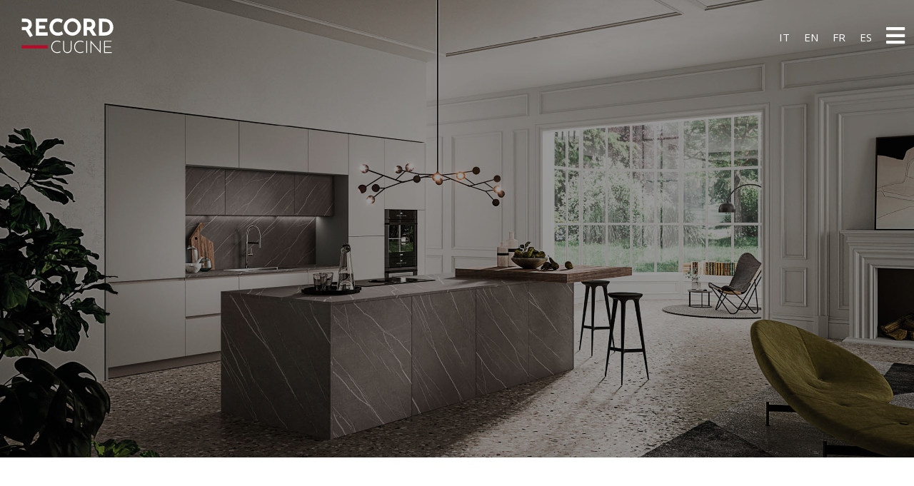

--- FILE ---
content_type: text/html; charset=UTF-8
request_url: https://www.recordcucine.com/fr/cuisines/jay-11/
body_size: 26044
content:
<!doctype html>
<html lang="fr-FR">
<head>
	<meta charset="UTF-8">
	<meta name="viewport" content="width=device-width, initial-scale=1">
	<link rel="profile" href="https://gmpg.org/xfn/11">
	<title>Jay 11 &#8211; Record Cucine</title>
<meta name='robots' content='max-image-preview:large' />
<link rel="alternate" hreflang="it" href="https://www.recordcucine.com/cucine/jay-11/" />
<link rel="alternate" hreflang="en" href="https://www.recordcucine.com/en/kitchens/jay-11/" />
<link rel="alternate" hreflang="fr" href="https://www.recordcucine.com/fr/cuisines/jay-11/" />
<link rel="alternate" hreflang="es" href="https://www.recordcucine.com/es/cocinas/jay-11/" />
<link rel="alternate" hreflang="x-default" href="https://www.recordcucine.com/cucine/jay-11/" />

<!-- Google Tag Manager for WordPress by gtm4wp.com -->
<script data-cfasync="false" data-pagespeed-no-defer>
	var gtm4wp_datalayer_name = "dataLayer";
	var dataLayer = dataLayer || [];
</script>
<!-- End Google Tag Manager for WordPress by gtm4wp.com --><link rel="alternate" type="application/rss+xml" title="Record Cucine &raquo; Flux" href="https://www.recordcucine.com/fr/feed/" />
<link rel="alternate" type="application/rss+xml" title="Record Cucine &raquo; Flux des commentaires" href="https://www.recordcucine.com/fr/comments/feed/" />
<link rel="alternate" title="oEmbed (JSON)" type="application/json+oembed" href="https://www.recordcucine.com/fr/wp-json/oembed/1.0/embed?url=https%3A%2F%2Fwww.recordcucine.com%2Ffr%2Fcuisines%2Fjay-11%2F" />
<link rel="alternate" title="oEmbed (XML)" type="text/xml+oembed" href="https://www.recordcucine.com/fr/wp-json/oembed/1.0/embed?url=https%3A%2F%2Fwww.recordcucine.com%2Ffr%2Fcuisines%2Fjay-11%2F&#038;format=xml" />
<style id='wp-img-auto-sizes-contain-inline-css'>
img:is([sizes=auto i],[sizes^="auto," i]){contain-intrinsic-size:3000px 1500px}
/*# sourceURL=wp-img-auto-sizes-contain-inline-css */
</style>
<link rel='stylesheet' id='premium-addons-css' href='https://www.recordcucine.com/wp-content/plugins/premium-addons-for-elementor/assets/frontend/min-css/premium-addons.min.css?ver=4.10.80' media='all' />
<style id='wp-emoji-styles-inline-css'>

	img.wp-smiley, img.emoji {
		display: inline !important;
		border: none !important;
		box-shadow: none !important;
		height: 1em !important;
		width: 1em !important;
		margin: 0 0.07em !important;
		vertical-align: -0.1em !important;
		background: none !important;
		padding: 0 !important;
	}
/*# sourceURL=wp-emoji-styles-inline-css */
</style>
<link rel='stylesheet' id='wpml-legacy-horizontal-list-0-css' href='https://www.recordcucine.com/wp-content/plugins/sitepress-multilingual-cms/templates/language-switchers/legacy-list-horizontal/style.min.css?ver=1' media='all' />
<link rel='stylesheet' id='wpml-menu-item-0-css' href='https://www.recordcucine.com/wp-content/plugins/sitepress-multilingual-cms/templates/language-switchers/menu-item/style.min.css?ver=1' media='all' />
<link rel='stylesheet' id='hello-elementor-css' href='https://www.recordcucine.com/wp-content/themes/hello-elementor/assets/css/reset.css?ver=3.4.4' media='all' />
<link rel='stylesheet' id='hello-elementor-theme-style-css' href='https://www.recordcucine.com/wp-content/themes/hello-elementor/assets/css/theme.css?ver=3.4.4' media='all' />
<link rel='stylesheet' id='hello-elementor-header-footer-css' href='https://www.recordcucine.com/wp-content/themes/hello-elementor/assets/css/header-footer.css?ver=3.4.4' media='all' />
<link rel='stylesheet' id='elementor-frontend-css' href='https://www.recordcucine.com/wp-content/plugins/elementor/assets/css/frontend-lite.min.css?ver=3.21.4' media='all' />
<link rel='stylesheet' id='elementor-post-7-css' href='https://www.recordcucine.com/wp-content/uploads/elementor/css/post-7.css?ver=1728572734' media='all' />
<link rel='stylesheet' id='elementor-icons-css' href='https://www.recordcucine.com/wp-content/plugins/elementor/assets/lib/eicons/css/elementor-icons.min.css?ver=5.29.0' media='all' />
<link rel='stylesheet' id='swiper-css' href='https://www.recordcucine.com/wp-content/plugins/elementor/assets/lib/swiper/v8/css/swiper.min.css?ver=8.4.5' media='all' />
<link rel='stylesheet' id='elementor-pro-css' href='https://www.recordcucine.com/wp-content/plugins/elementor-pro/assets/css/frontend-lite.min.css?ver=3.18.2' media='all' />
<link rel='stylesheet' id='jet-tabs-frontend-css' href='https://www.recordcucine.com/wp-content/plugins/jet-tabs/assets/css/jet-tabs-frontend.css?ver=2.2.12' media='all' />
<link rel='stylesheet' id='elementor-global-css' href='https://www.recordcucine.com/wp-content/uploads/elementor/css/global.css?ver=1728572740' media='all' />
<link rel='stylesheet' id='elementor-post-6519-css' href='https://www.recordcucine.com/wp-content/uploads/elementor/css/post-6519.css?ver=1728820037' media='all' />
<link rel='stylesheet' id='elementor-post-6618-css' href='https://www.recordcucine.com/wp-content/uploads/elementor/css/post-6618.css?ver=1728573522' media='all' />
<link rel='stylesheet' id='elementor-post-6621-css' href='https://www.recordcucine.com/wp-content/uploads/elementor/css/post-6621.css?ver=1728573523' media='all' />
<link rel='stylesheet' id='eael-general-css' href='https://www.recordcucine.com/wp-content/plugins/essential-addons-for-elementor-lite/assets/front-end/css/view/general.min.css?ver=5.9.18' media='all' />
<link rel='stylesheet' id='google-fonts-1-css' href='https://fonts.googleapis.com/css?family=Roboto%3A100%2C100italic%2C200%2C200italic%2C300%2C300italic%2C400%2C400italic%2C500%2C500italic%2C600%2C600italic%2C700%2C700italic%2C800%2C800italic%2C900%2C900italic%7CBaskervville%3A100%2C100italic%2C200%2C200italic%2C300%2C300italic%2C400%2C400italic%2C500%2C500italic%2C600%2C600italic%2C700%2C700italic%2C800%2C800italic%2C900%2C900italic%7COpen+Sans%3A100%2C100italic%2C200%2C200italic%2C300%2C300italic%2C400%2C400italic%2C500%2C500italic%2C600%2C600italic%2C700%2C700italic%2C800%2C800italic%2C900%2C900italic&#038;display=auto&#038;ver=6.9' media='all' />
<link rel='stylesheet' id='elementor-icons-shared-0-css' href='https://www.recordcucine.com/wp-content/plugins/elementor/assets/lib/font-awesome/css/fontawesome.min.css?ver=5.15.3' media='all' />
<link rel='stylesheet' id='elementor-icons-fa-solid-css' href='https://www.recordcucine.com/wp-content/plugins/elementor/assets/lib/font-awesome/css/solid.min.css?ver=5.15.3' media='all' />
<link rel='stylesheet' id='elementor-icons-fa-regular-css' href='https://www.recordcucine.com/wp-content/plugins/elementor/assets/lib/font-awesome/css/regular.min.css?ver=5.15.3' media='all' />
<link rel='stylesheet' id='elementor-icons-fa-brands-css' href='https://www.recordcucine.com/wp-content/plugins/elementor/assets/lib/font-awesome/css/brands.min.css?ver=5.15.3' media='all' />
<link rel="preconnect" href="https://fonts.gstatic.com/" crossorigin><script id="wpml-cookie-js-extra">
var wpml_cookies = {"wp-wpml_current_language":{"value":"fr","expires":1,"path":"/"}};
var wpml_cookies = {"wp-wpml_current_language":{"value":"fr","expires":1,"path":"/"}};
//# sourceURL=wpml-cookie-js-extra
</script>
<script src="https://www.recordcucine.com/wp-content/plugins/sitepress-multilingual-cms/res/js/cookies/language-cookie.js?ver=4.6.10" id="wpml-cookie-js" defer data-wp-strategy="defer"></script>
<script src="https://www.recordcucine.com/wp-includes/js/jquery/jquery.min.js?ver=3.7.1" id="jquery-core-js"></script>
<script src="https://www.recordcucine.com/wp-includes/js/jquery/jquery-migrate.min.js?ver=3.4.1" id="jquery-migrate-js"></script>
<link rel="https://api.w.org/" href="https://www.recordcucine.com/fr/wp-json/" /><link rel="alternate" title="JSON" type="application/json" href="https://www.recordcucine.com/fr/wp-json/wp/v2/collezioni/6519" /><link rel="EditURI" type="application/rsd+xml" title="RSD" href="https://www.recordcucine.com/xmlrpc.php?rsd" />
<meta name="generator" content="WordPress 6.9" />
<link rel="canonical" href="https://www.recordcucine.com/fr/cuisines/jay-11/" />
<link rel='shortlink' href='https://www.recordcucine.com/fr/?p=6519' />
<meta name="generator" content="WPML ver:4.6.10 stt:1,4,27,2;" />

<link rel='stylesheet' id='4315-css' href='//www.recordcucine.com/wp-content/uploads/custom-css-js/4315.css?v=6334' media='all' />

<!-- Google Tag Manager for WordPress by gtm4wp.com -->
<!-- GTM Container placement set to automatic -->
<script data-cfasync="false" data-pagespeed-no-defer type="text/javascript">
	var dataLayer_content = {"pagePostType":"collezioni","pagePostType2":"single-collezioni","pageCategory":["cuisines-avec-poignee"],"pagePostAuthor":"mattia"};
	dataLayer.push( dataLayer_content );
</script>
<script data-cfasync="false">
(function(w,d,s,l,i){w[l]=w[l]||[];w[l].push({'gtm.start':
new Date().getTime(),event:'gtm.js'});var f=d.getElementsByTagName(s)[0],
j=d.createElement(s),dl=l!='dataLayer'?'&l='+l:'';j.async=true;j.src=
'//www.googletagmanager.com/gtm.js?id='+i+dl;f.parentNode.insertBefore(j,f);
})(window,document,'script','dataLayer','GTM-MBTNW9S');
</script>
<!-- End Google Tag Manager for WordPress by gtm4wp.com --><meta name="generator" content="Elementor 3.21.4; features: e_optimized_assets_loading, e_optimized_css_loading, additional_custom_breakpoints; settings: css_print_method-external, google_font-enabled, font_display-auto">
<meta name="generator" content="Powered by Slider Revolution 6.7.4 - responsive, Mobile-Friendly Slider Plugin for WordPress with comfortable drag and drop interface." />
<link rel="icon" href="https://www.recordcucine.com/wp-content/uploads/2022/02/logo-rec-cucine.svg" sizes="32x32" />
<link rel="icon" href="https://www.recordcucine.com/wp-content/uploads/2022/02/logo-rec-cucine.svg" sizes="192x192" />
<link rel="apple-touch-icon" href="https://www.recordcucine.com/wp-content/uploads/2022/02/logo-rec-cucine.svg" />
<meta name="msapplication-TileImage" content="https://www.recordcucine.com/wp-content/uploads/2022/02/logo-rec-cucine.svg" />
<script>function setREVStartSize(e){
			//window.requestAnimationFrame(function() {
				window.RSIW = window.RSIW===undefined ? window.innerWidth : window.RSIW;
				window.RSIH = window.RSIH===undefined ? window.innerHeight : window.RSIH;
				try {
					var pw = document.getElementById(e.c).parentNode.offsetWidth,
						newh;
					pw = pw===0 || isNaN(pw) || (e.l=="fullwidth" || e.layout=="fullwidth") ? window.RSIW : pw;
					e.tabw = e.tabw===undefined ? 0 : parseInt(e.tabw);
					e.thumbw = e.thumbw===undefined ? 0 : parseInt(e.thumbw);
					e.tabh = e.tabh===undefined ? 0 : parseInt(e.tabh);
					e.thumbh = e.thumbh===undefined ? 0 : parseInt(e.thumbh);
					e.tabhide = e.tabhide===undefined ? 0 : parseInt(e.tabhide);
					e.thumbhide = e.thumbhide===undefined ? 0 : parseInt(e.thumbhide);
					e.mh = e.mh===undefined || e.mh=="" || e.mh==="auto" ? 0 : parseInt(e.mh,0);
					if(e.layout==="fullscreen" || e.l==="fullscreen")
						newh = Math.max(e.mh,window.RSIH);
					else{
						e.gw = Array.isArray(e.gw) ? e.gw : [e.gw];
						for (var i in e.rl) if (e.gw[i]===undefined || e.gw[i]===0) e.gw[i] = e.gw[i-1];
						e.gh = e.el===undefined || e.el==="" || (Array.isArray(e.el) && e.el.length==0)? e.gh : e.el;
						e.gh = Array.isArray(e.gh) ? e.gh : [e.gh];
						for (var i in e.rl) if (e.gh[i]===undefined || e.gh[i]===0) e.gh[i] = e.gh[i-1];
											
						var nl = new Array(e.rl.length),
							ix = 0,
							sl;
						e.tabw = e.tabhide>=pw ? 0 : e.tabw;
						e.thumbw = e.thumbhide>=pw ? 0 : e.thumbw;
						e.tabh = e.tabhide>=pw ? 0 : e.tabh;
						e.thumbh = e.thumbhide>=pw ? 0 : e.thumbh;
						for (var i in e.rl) nl[i] = e.rl[i]<window.RSIW ? 0 : e.rl[i];
						sl = nl[0];
						for (var i in nl) if (sl>nl[i] && nl[i]>0) { sl = nl[i]; ix=i;}
						var m = pw>(e.gw[ix]+e.tabw+e.thumbw) ? 1 : (pw-(e.tabw+e.thumbw)) / (e.gw[ix]);
						newh =  (e.gh[ix] * m) + (e.tabh + e.thumbh);
					}
					var el = document.getElementById(e.c);
					if (el!==null && el) el.style.height = newh+"px";
					el = document.getElementById(e.c+"_wrapper");
					if (el!==null && el) {
						el.style.height = newh+"px";
						el.style.display = "block";
					}
				} catch(e){
					console.log("Failure at Presize of Slider:" + e)
				}
			//});
		  };</script>
		<style id="wp-custom-css">
			/* HIDES THE DARK LOGO */
.d-logo {
 display: none;
}
/* SWITCHES LOGO ON SCROLL */
.elementor-sticky--effects .d-logo {
 display: inline-block;
}
.elementor-sticky--effects .l-logo {
 display: none;
}
/* CHANGES THE BACKGROUND MENU ON SCROLL */
.elementor-sticky--effects {
 background: #fff!important; /* edit here to change the background color for your sticky header*/
}
/* CHANGES THE TEXT COLOR ON SCROLL */
.elementor-sticky--effects .sticky-menu-items ul li a {
 color: #333!important; /* edit here to change your text color for sticky header */
}
/* CONTROLS THE TRANSITION SPEED - KEEP ALL SAME SPEED TO HAVE A CLEAN EFFECT */
.elementor-sticky--effects .sticky-menu-items ul li a {
 transition: .5s all ease-in-out;
}
.elementor-sticky--effects {
 transition: .5s all ease-in-out;
}

/*updated changing mobile hamburger menu toggle and menu links on hover on scroll */

/*change color to the mobile menu toggle*/
.elementor-sticky--effects .sticky-menu-items i {
 color: /*add your color here*/!important;
}

/*add color to the background of mobile toggle*/
.elementor-sticky--effects .sticky-menu-items .elementor-menu-toggle {
 background: /*add the background color here or add transparent for no background color*/!important;
}

/*CHANGES THE ACTIVE MENU ITEM ON SCROLL*/
.elementor-sticky--effects .sticky-menu-items ul li .elementor-item-active {
 color: /*add your color here*/!important; /* edit here to change the active menu item text color for sticky header */
}

/* CHANGES THE TEXT HOVER COLOR ON SCROLL */
.elementor-sticky--effects .sticky-menu-items ul li a:hover {
 color: /*add your color here*/!important; /* edit here to change your text color for sticky header */
}

/* CHANGE UNDERLINE COLOR IN ELEMENTOR NAV MENU ON SCROLL */
.elementor-sticky--effects .sticky-menu-items ul li a::after {
 background-color: /*add your color for underline on scroll here*/;
}		</style>
		<style id='global-styles-inline-css'>
:root{--wp--preset--aspect-ratio--square: 1;--wp--preset--aspect-ratio--4-3: 4/3;--wp--preset--aspect-ratio--3-4: 3/4;--wp--preset--aspect-ratio--3-2: 3/2;--wp--preset--aspect-ratio--2-3: 2/3;--wp--preset--aspect-ratio--16-9: 16/9;--wp--preset--aspect-ratio--9-16: 9/16;--wp--preset--color--black: #000000;--wp--preset--color--cyan-bluish-gray: #abb8c3;--wp--preset--color--white: #ffffff;--wp--preset--color--pale-pink: #f78da7;--wp--preset--color--vivid-red: #cf2e2e;--wp--preset--color--luminous-vivid-orange: #ff6900;--wp--preset--color--luminous-vivid-amber: #fcb900;--wp--preset--color--light-green-cyan: #7bdcb5;--wp--preset--color--vivid-green-cyan: #00d084;--wp--preset--color--pale-cyan-blue: #8ed1fc;--wp--preset--color--vivid-cyan-blue: #0693e3;--wp--preset--color--vivid-purple: #9b51e0;--wp--preset--gradient--vivid-cyan-blue-to-vivid-purple: linear-gradient(135deg,rgb(6,147,227) 0%,rgb(155,81,224) 100%);--wp--preset--gradient--light-green-cyan-to-vivid-green-cyan: linear-gradient(135deg,rgb(122,220,180) 0%,rgb(0,208,130) 100%);--wp--preset--gradient--luminous-vivid-amber-to-luminous-vivid-orange: linear-gradient(135deg,rgb(252,185,0) 0%,rgb(255,105,0) 100%);--wp--preset--gradient--luminous-vivid-orange-to-vivid-red: linear-gradient(135deg,rgb(255,105,0) 0%,rgb(207,46,46) 100%);--wp--preset--gradient--very-light-gray-to-cyan-bluish-gray: linear-gradient(135deg,rgb(238,238,238) 0%,rgb(169,184,195) 100%);--wp--preset--gradient--cool-to-warm-spectrum: linear-gradient(135deg,rgb(74,234,220) 0%,rgb(151,120,209) 20%,rgb(207,42,186) 40%,rgb(238,44,130) 60%,rgb(251,105,98) 80%,rgb(254,248,76) 100%);--wp--preset--gradient--blush-light-purple: linear-gradient(135deg,rgb(255,206,236) 0%,rgb(152,150,240) 100%);--wp--preset--gradient--blush-bordeaux: linear-gradient(135deg,rgb(254,205,165) 0%,rgb(254,45,45) 50%,rgb(107,0,62) 100%);--wp--preset--gradient--luminous-dusk: linear-gradient(135deg,rgb(255,203,112) 0%,rgb(199,81,192) 50%,rgb(65,88,208) 100%);--wp--preset--gradient--pale-ocean: linear-gradient(135deg,rgb(255,245,203) 0%,rgb(182,227,212) 50%,rgb(51,167,181) 100%);--wp--preset--gradient--electric-grass: linear-gradient(135deg,rgb(202,248,128) 0%,rgb(113,206,126) 100%);--wp--preset--gradient--midnight: linear-gradient(135deg,rgb(2,3,129) 0%,rgb(40,116,252) 100%);--wp--preset--font-size--small: 13px;--wp--preset--font-size--medium: 20px;--wp--preset--font-size--large: 36px;--wp--preset--font-size--x-large: 42px;--wp--preset--spacing--20: 0.44rem;--wp--preset--spacing--30: 0.67rem;--wp--preset--spacing--40: 1rem;--wp--preset--spacing--50: 1.5rem;--wp--preset--spacing--60: 2.25rem;--wp--preset--spacing--70: 3.38rem;--wp--preset--spacing--80: 5.06rem;--wp--preset--shadow--natural: 6px 6px 9px rgba(0, 0, 0, 0.2);--wp--preset--shadow--deep: 12px 12px 50px rgba(0, 0, 0, 0.4);--wp--preset--shadow--sharp: 6px 6px 0px rgba(0, 0, 0, 0.2);--wp--preset--shadow--outlined: 6px 6px 0px -3px rgb(255, 255, 255), 6px 6px rgb(0, 0, 0);--wp--preset--shadow--crisp: 6px 6px 0px rgb(0, 0, 0);}:root { --wp--style--global--content-size: 800px;--wp--style--global--wide-size: 1200px; }:where(body) { margin: 0; }.wp-site-blocks > .alignleft { float: left; margin-right: 2em; }.wp-site-blocks > .alignright { float: right; margin-left: 2em; }.wp-site-blocks > .aligncenter { justify-content: center; margin-left: auto; margin-right: auto; }:where(.wp-site-blocks) > * { margin-block-start: 24px; margin-block-end: 0; }:where(.wp-site-blocks) > :first-child { margin-block-start: 0; }:where(.wp-site-blocks) > :last-child { margin-block-end: 0; }:root { --wp--style--block-gap: 24px; }:root :where(.is-layout-flow) > :first-child{margin-block-start: 0;}:root :where(.is-layout-flow) > :last-child{margin-block-end: 0;}:root :where(.is-layout-flow) > *{margin-block-start: 24px;margin-block-end: 0;}:root :where(.is-layout-constrained) > :first-child{margin-block-start: 0;}:root :where(.is-layout-constrained) > :last-child{margin-block-end: 0;}:root :where(.is-layout-constrained) > *{margin-block-start: 24px;margin-block-end: 0;}:root :where(.is-layout-flex){gap: 24px;}:root :where(.is-layout-grid){gap: 24px;}.is-layout-flow > .alignleft{float: left;margin-inline-start: 0;margin-inline-end: 2em;}.is-layout-flow > .alignright{float: right;margin-inline-start: 2em;margin-inline-end: 0;}.is-layout-flow > .aligncenter{margin-left: auto !important;margin-right: auto !important;}.is-layout-constrained > .alignleft{float: left;margin-inline-start: 0;margin-inline-end: 2em;}.is-layout-constrained > .alignright{float: right;margin-inline-start: 2em;margin-inline-end: 0;}.is-layout-constrained > .aligncenter{margin-left: auto !important;margin-right: auto !important;}.is-layout-constrained > :where(:not(.alignleft):not(.alignright):not(.alignfull)){max-width: var(--wp--style--global--content-size);margin-left: auto !important;margin-right: auto !important;}.is-layout-constrained > .alignwide{max-width: var(--wp--style--global--wide-size);}body .is-layout-flex{display: flex;}.is-layout-flex{flex-wrap: wrap;align-items: center;}.is-layout-flex > :is(*, div){margin: 0;}body .is-layout-grid{display: grid;}.is-layout-grid > :is(*, div){margin: 0;}body{padding-top: 0px;padding-right: 0px;padding-bottom: 0px;padding-left: 0px;}a:where(:not(.wp-element-button)){text-decoration: underline;}:root :where(.wp-element-button, .wp-block-button__link){background-color: #32373c;border-width: 0;color: #fff;font-family: inherit;font-size: inherit;font-style: inherit;font-weight: inherit;letter-spacing: inherit;line-height: inherit;padding-top: calc(0.667em + 2px);padding-right: calc(1.333em + 2px);padding-bottom: calc(0.667em + 2px);padding-left: calc(1.333em + 2px);text-decoration: none;text-transform: inherit;}.has-black-color{color: var(--wp--preset--color--black) !important;}.has-cyan-bluish-gray-color{color: var(--wp--preset--color--cyan-bluish-gray) !important;}.has-white-color{color: var(--wp--preset--color--white) !important;}.has-pale-pink-color{color: var(--wp--preset--color--pale-pink) !important;}.has-vivid-red-color{color: var(--wp--preset--color--vivid-red) !important;}.has-luminous-vivid-orange-color{color: var(--wp--preset--color--luminous-vivid-orange) !important;}.has-luminous-vivid-amber-color{color: var(--wp--preset--color--luminous-vivid-amber) !important;}.has-light-green-cyan-color{color: var(--wp--preset--color--light-green-cyan) !important;}.has-vivid-green-cyan-color{color: var(--wp--preset--color--vivid-green-cyan) !important;}.has-pale-cyan-blue-color{color: var(--wp--preset--color--pale-cyan-blue) !important;}.has-vivid-cyan-blue-color{color: var(--wp--preset--color--vivid-cyan-blue) !important;}.has-vivid-purple-color{color: var(--wp--preset--color--vivid-purple) !important;}.has-black-background-color{background-color: var(--wp--preset--color--black) !important;}.has-cyan-bluish-gray-background-color{background-color: var(--wp--preset--color--cyan-bluish-gray) !important;}.has-white-background-color{background-color: var(--wp--preset--color--white) !important;}.has-pale-pink-background-color{background-color: var(--wp--preset--color--pale-pink) !important;}.has-vivid-red-background-color{background-color: var(--wp--preset--color--vivid-red) !important;}.has-luminous-vivid-orange-background-color{background-color: var(--wp--preset--color--luminous-vivid-orange) !important;}.has-luminous-vivid-amber-background-color{background-color: var(--wp--preset--color--luminous-vivid-amber) !important;}.has-light-green-cyan-background-color{background-color: var(--wp--preset--color--light-green-cyan) !important;}.has-vivid-green-cyan-background-color{background-color: var(--wp--preset--color--vivid-green-cyan) !important;}.has-pale-cyan-blue-background-color{background-color: var(--wp--preset--color--pale-cyan-blue) !important;}.has-vivid-cyan-blue-background-color{background-color: var(--wp--preset--color--vivid-cyan-blue) !important;}.has-vivid-purple-background-color{background-color: var(--wp--preset--color--vivid-purple) !important;}.has-black-border-color{border-color: var(--wp--preset--color--black) !important;}.has-cyan-bluish-gray-border-color{border-color: var(--wp--preset--color--cyan-bluish-gray) !important;}.has-white-border-color{border-color: var(--wp--preset--color--white) !important;}.has-pale-pink-border-color{border-color: var(--wp--preset--color--pale-pink) !important;}.has-vivid-red-border-color{border-color: var(--wp--preset--color--vivid-red) !important;}.has-luminous-vivid-orange-border-color{border-color: var(--wp--preset--color--luminous-vivid-orange) !important;}.has-luminous-vivid-amber-border-color{border-color: var(--wp--preset--color--luminous-vivid-amber) !important;}.has-light-green-cyan-border-color{border-color: var(--wp--preset--color--light-green-cyan) !important;}.has-vivid-green-cyan-border-color{border-color: var(--wp--preset--color--vivid-green-cyan) !important;}.has-pale-cyan-blue-border-color{border-color: var(--wp--preset--color--pale-cyan-blue) !important;}.has-vivid-cyan-blue-border-color{border-color: var(--wp--preset--color--vivid-cyan-blue) !important;}.has-vivid-purple-border-color{border-color: var(--wp--preset--color--vivid-purple) !important;}.has-vivid-cyan-blue-to-vivid-purple-gradient-background{background: var(--wp--preset--gradient--vivid-cyan-blue-to-vivid-purple) !important;}.has-light-green-cyan-to-vivid-green-cyan-gradient-background{background: var(--wp--preset--gradient--light-green-cyan-to-vivid-green-cyan) !important;}.has-luminous-vivid-amber-to-luminous-vivid-orange-gradient-background{background: var(--wp--preset--gradient--luminous-vivid-amber-to-luminous-vivid-orange) !important;}.has-luminous-vivid-orange-to-vivid-red-gradient-background{background: var(--wp--preset--gradient--luminous-vivid-orange-to-vivid-red) !important;}.has-very-light-gray-to-cyan-bluish-gray-gradient-background{background: var(--wp--preset--gradient--very-light-gray-to-cyan-bluish-gray) !important;}.has-cool-to-warm-spectrum-gradient-background{background: var(--wp--preset--gradient--cool-to-warm-spectrum) !important;}.has-blush-light-purple-gradient-background{background: var(--wp--preset--gradient--blush-light-purple) !important;}.has-blush-bordeaux-gradient-background{background: var(--wp--preset--gradient--blush-bordeaux) !important;}.has-luminous-dusk-gradient-background{background: var(--wp--preset--gradient--luminous-dusk) !important;}.has-pale-ocean-gradient-background{background: var(--wp--preset--gradient--pale-ocean) !important;}.has-electric-grass-gradient-background{background: var(--wp--preset--gradient--electric-grass) !important;}.has-midnight-gradient-background{background: var(--wp--preset--gradient--midnight) !important;}.has-small-font-size{font-size: var(--wp--preset--font-size--small) !important;}.has-medium-font-size{font-size: var(--wp--preset--font-size--medium) !important;}.has-large-font-size{font-size: var(--wp--preset--font-size--large) !important;}.has-x-large-font-size{font-size: var(--wp--preset--font-size--x-large) !important;}
/*# sourceURL=global-styles-inline-css */
</style>
<link rel='stylesheet' id='elementor-post-6428-css' href='https://www.recordcucine.com/wp-content/uploads/elementor/css/post-6428.css?ver=1728820037' media='all' />
<link rel='stylesheet' id='elementor-post-6410-css' href='https://www.recordcucine.com/wp-content/uploads/elementor/css/post-6410.css?ver=1731920204' media='all' />
<link rel='stylesheet' id='jet-elements-css' href='https://www.recordcucine.com/wp-content/plugins/jet-elements/assets/css/jet-elements.css?ver=2.7.12.1' media='all' />
<link rel='stylesheet' id='e-animations-css' href='https://www.recordcucine.com/wp-content/plugins/elementor/assets/lib/animations/animations.min.css?ver=3.21.4' media='all' />
<link rel='stylesheet' id='google-fonts-2-css' href='https://fonts.googleapis.com/css?family=Montserrat%3A100%2C100italic%2C200%2C200italic%2C300%2C300italic%2C400%2C400italic%2C500%2C500italic%2C600%2C600italic%2C700%2C700italic%2C800%2C800italic%2C900%2C900italic&#038;display=auto&#038;ver=6.9' media='all' />
<link rel='stylesheet' id='rs-plugin-settings-css' href='//www.recordcucine.com/wp-content/plugins/revslider/sr6/assets/css/rs6.css?ver=6.7.4' media='all' />
<style id='rs-plugin-settings-inline-css'>
#rs-demo-id {}
/*# sourceURL=rs-plugin-settings-inline-css */
</style>
</head>
<body class="wp-singular collezioni-template-default single single-collezioni postid-6519 wp-custom-logo wp-embed-responsive wp-theme-hello-elementor hello-elementor-default elementor-default elementor-kit-7 elementor-page elementor-page-6519">


<!-- GTM Container placement set to automatic -->
<!-- Google Tag Manager (noscript) -->
				<noscript><iframe src="https://www.googletagmanager.com/ns.html?id=GTM-MBTNW9S" height="0" width="0" style="display:none;visibility:hidden" aria-hidden="true"></iframe></noscript>
<!-- End Google Tag Manager (noscript) -->
<a class="skip-link screen-reader-text" href="#content">Aller au contenu</a>

		<div data-elementor-type="header" data-elementor-id="6618" class="elementor elementor-6618 elementor-311 elementor-location-header" data-elementor-post-type="elementor_library">
					<div class="elementor-section-wrap">
								<section class="elementor-section elementor-top-section elementor-element elementor-element-b0efc7a elementor-section-boxed elementor-section-height-default elementor-section-height-default" data-id="b0efc7a" data-element_type="section" data-settings="{&quot;background_background&quot;:&quot;classic&quot;,&quot;sticky&quot;:&quot;top&quot;,&quot;background_motion_fx_motion_fx_scrolling&quot;:&quot;yes&quot;,&quot;background_motion_fx_opacity_effect&quot;:&quot;yes&quot;,&quot;background_motion_fx_opacity_range&quot;:{&quot;unit&quot;:&quot;%&quot;,&quot;size&quot;:&quot;&quot;,&quot;sizes&quot;:{&quot;start&quot;:95,&quot;end&quot;:100}},&quot;sticky_effects_offset&quot;:100,&quot;jet_parallax_layout_list&quot;:[],&quot;background_motion_fx_opacity_direction&quot;:&quot;out-in&quot;,&quot;background_motion_fx_opacity_level&quot;:{&quot;unit&quot;:&quot;px&quot;,&quot;size&quot;:10,&quot;sizes&quot;:[]},&quot;background_motion_fx_devices&quot;:[&quot;desktop&quot;,&quot;tablet&quot;,&quot;mobile&quot;],&quot;sticky_on&quot;:[&quot;desktop&quot;,&quot;tablet&quot;,&quot;mobile&quot;],&quot;sticky_offset&quot;:0}">
						<div class="elementor-container elementor-column-gap-default">
					<div class="elementor-column elementor-col-50 elementor-top-column elementor-element elementor-element-ce37f13" data-id="ce37f13" data-element_type="column">
			<div class="elementor-widget-wrap elementor-element-populated">
						<div class="elementor-element elementor-element-612be57 elementor-widget__width-auto l-logo elementor-widget elementor-widget-image" data-id="612be57" data-element_type="widget" data-widget_type="image.default">
				<div class="elementor-widget-container">
			<style>/*! elementor - v3.21.0 - 30-04-2024 */
.elementor-widget-image{text-align:center}.elementor-widget-image a{display:inline-block}.elementor-widget-image a img[src$=".svg"]{width:48px}.elementor-widget-image img{vertical-align:middle;display:inline-block}</style>											<a href="https://www.recordcucine.com/fr/">
							<img fetchpriority="high" width="462" height="197" src="https://www.recordcucine.com/wp-content/uploads/2022/02/logo-rec-cucine.svg" class="attachment-full size-full wp-image-32" alt="" />								</a>
													</div>
				</div>
				<div class="elementor-element elementor-element-e3536ab elementor-widget__width-auto d-logo elementor-widget elementor-widget-image" data-id="e3536ab" data-element_type="widget" data-widget_type="image.default">
				<div class="elementor-widget-container">
														<a href="https://www.recordcucine.com/fr/">
							<img width="462" height="197" src="https://www.recordcucine.com/wp-content/uploads/2022/03/logo-rec-cucine-black.svg" class="attachment-full size-full wp-image-291" alt="" />								</a>
													</div>
				</div>
					</div>
		</div>
				<div class="elementor-column elementor-col-50 elementor-top-column elementor-element elementor-element-d2768cf" data-id="d2768cf" data-element_type="column">
			<div class="elementor-widget-wrap elementor-element-populated">
						<div class="elementor-element elementor-element-e2785fd elementor-widget__width-auto elementor-hidden-mobile elementor-widget elementor-widget-wpml-language-switcher" data-id="e2785fd" data-element_type="widget" data-widget_type="wpml-language-switcher.default">
				<div class="elementor-widget-container">
			<div class="wpml-elementor-ls">
<div class="wpml-ls-statics-shortcode_actions wpml-ls wpml-ls-legacy-list-horizontal">
	<ul><li class="wpml-ls-slot-shortcode_actions wpml-ls-item wpml-ls-item-it wpml-ls-first-item wpml-ls-item-legacy-list-horizontal">
				<a href="https://www.recordcucine.com/cucine/jay-11/" class="wpml-ls-link">
                    <span class="wpml-ls-native" lang="it">IT</span></a>
			</li><li class="wpml-ls-slot-shortcode_actions wpml-ls-item wpml-ls-item-en wpml-ls-item-legacy-list-horizontal">
				<a href="https://www.recordcucine.com/en/kitchens/jay-11/" class="wpml-ls-link">
                    <span class="wpml-ls-native" lang="en">EN</span></a>
			</li><li class="wpml-ls-slot-shortcode_actions wpml-ls-item wpml-ls-item-fr wpml-ls-current-language wpml-ls-item-legacy-list-horizontal">
				<a href="https://www.recordcucine.com/fr/cuisines/jay-11/" class="wpml-ls-link">
                    <span class="wpml-ls-native">FR</span></a>
			</li><li class="wpml-ls-slot-shortcode_actions wpml-ls-item wpml-ls-item-es wpml-ls-last-item wpml-ls-item-legacy-list-horizontal">
				<a href="https://www.recordcucine.com/es/cocinas/jay-11/" class="wpml-ls-link">
                    <span class="wpml-ls-native" lang="es">ES</span></a>
			</li></ul>
</div>
</div>		</div>
				</div>
				<div class="elementor-element elementor-element-f8e044a navicon sticky-menu-items elementor-widget__width-auto elementor-view-default elementor-widget elementor-widget-icon" data-id="f8e044a" data-element_type="widget" data-widget_type="icon.default">
				<div class="elementor-widget-container">
					<div class="elementor-icon-wrapper">
			<div class="elementor-icon">
			<i aria-hidden="true" class="fas fa-bars"></i>			</div>
		</div>
				</div>
				</div>
					</div>
		</div>
					</div>
		</section>
				<section class="elementor-section elementor-top-section elementor-element elementor-element-6dd42e5 elementor-section-full_width elementor-section-height-min-height elementor-section-items-stretch elementor-section-content-middle elementor-reverse-mobile elementor-section-height-default" data-id="6dd42e5" data-element_type="section" id="navsection" data-settings="{&quot;background_background&quot;:&quot;classic&quot;,&quot;jet_parallax_layout_list&quot;:[]}">
						<div class="elementor-container elementor-column-gap-no">
					<div class="elementor-column elementor-col-50 elementor-top-column elementor-element elementor-element-d39ce64" data-id="d39ce64" data-element_type="column" data-settings="{&quot;background_background&quot;:&quot;classic&quot;}">
			<div class="elementor-widget-wrap elementor-element-populated">
						<div class="elementor-element elementor-element-3a79b76 elementor-widget elementor-widget-html" data-id="3a79b76" data-element_type="widget" data-widget_type="html.default">
				<div class="elementor-widget-container">
			<script>
   document.addEventListener('DOMContentLoaded', function() {
   jQuery(function($){
       let navsection = $('#navsection');
       let navicon = $('.navicon');
       let opened = false;
       navicon.on('click',function(){
           if (!opened){
               navsection.show();
               setTimeout(function(){
                   navsection.addClass('active');
               },9);
               document.body.style.overflow = 'hidden';
           opened = true;
           } else {
               navsection.removeClass('active');
               setTimeout(function(){
                   navsection.hide();
               },609);
               document.body.style.overflow = 'inherit';
               opened = false;
           }
       });
       function keyPress(e) {
        if (e.key == "Escape") {
            navsection.removeClass('active');
               setTimeout(function(){
                   navsection.hide();
               },609);
               document.body.style.overflow = 'inherit';
               opened = false;
        }
    }
    document.addEventListener("keyup", keyPress);
   }); });
</script>
<style>
   .navicon{
   cursor: pointer;
   }
   #navsection {
        display: none;
   position: fixed;
   z-index: 9999;
   left: 0;
   top: 0;
   transition : background-color .6s ease, opacity .4s ease .6s; 
   pointer-events: none;
   opacity: 0;
   background-color: #00000000;
   }
   #navsection > div {
   min-width: 100vw;
   }
   #navsection.active {
   transition : background-color .6s ease, opacity 0s; 
   background-color: #000000;
   opacity: 1;
   pointer-events: all;
   }
   #navsection .elementor-column:not(.elementor-field-group){
   transition : transform .6s ease;
   }
   #navsection .elementor-column:not(.elementor-field-group):nth-child(1){
   transform: translateX(-101%);
   }
   #navsection .elementor-column:not(.elementor-field-group):nth-child(2){
   transform: translateX(101%);
   }
   #navsection.active .elementor-column:not(.elementor-field-group){
   transform: translateX(0);
   }
   /* for single panel on mobile
   @media (max-width:767px){
   #navsection .elementor-column:not(.elementor-field-group):nth-child(1){
   display: none;
   }
   }*/
   /* More subtle animation on mobile
   @media (max-width:767px){
   #navsection .elementor-column:not(.elementor-field-group):nth-child(1){
   transform: translateY(101%);
   }
   #navsection .elementor-column:not(.elementor-field-group):nth-child(2){
   transform: translateY(-101%);
   }
   #navsection.active .elementor-column:not(.elementor-field-group){
   transform: translateY(0);
   }
   }
   */
   /* More fancy animation on mobile */
   @media (max-width:767px){
   #navsection .elementor-column:not(.elementor-field-group):nth-child(1){
   transform: translateY(-101vh);
   }
   #navsection .elementor-column:not(.elementor-field-group):nth-child(2){
   transform: translateY(101vh);
   }
   #navsection.active .elementor-column:not(.elementor-field-group){
   transform: translateY(0);
   }
   }
</style>		</div>
				</div>
					</div>
		</div>
				<div class="elementor-column elementor-col-50 elementor-top-column elementor-element elementor-element-b851f40" data-id="b851f40" data-element_type="column" data-settings="{&quot;background_background&quot;:&quot;classic&quot;}">
			<div class="elementor-widget-wrap elementor-element-populated">
						<div class="elementor-element elementor-element-7bfc7b6 navicon elementor-widget__width-auto elementor-absolute elementor-view-default elementor-widget elementor-widget-icon" data-id="7bfc7b6" data-element_type="widget" data-settings="{&quot;_position&quot;:&quot;absolute&quot;}" data-widget_type="icon.default">
				<div class="elementor-widget-container">
					<div class="elementor-icon-wrapper">
			<div class="elementor-icon">
			<i aria-hidden="true" class="far fa-window-close"></i>			</div>
		</div>
				</div>
				</div>
				<div class="elementor-element elementor-element-d6b782c elementor-widget elementor-widget-nav-menu" data-id="d6b782c" data-element_type="widget" data-settings="{&quot;layout&quot;:&quot;dropdown&quot;,&quot;submenu_icon&quot;:{&quot;value&quot;:&quot;&lt;i class=\&quot;fas fa-caret-down\&quot;&gt;&lt;\/i&gt;&quot;,&quot;library&quot;:&quot;fa-solid&quot;}}" data-widget_type="nav-menu.default">
				<div class="elementor-widget-container">
			<link rel="stylesheet" href="https://www.recordcucine.com/wp-content/plugins/elementor-pro/assets/css/widget-nav-menu.min.css">			<nav class="elementor-nav-menu--dropdown elementor-nav-menu__container" aria-hidden="true">
				<ul id="menu-2-d6b782c" class="elementor-nav-menu"><li class="menu-item menu-item-type-post_type menu-item-object-page menu-item-home menu-item-6573"><a href="https://www.recordcucine.com/fr/" class="elementor-item" tabindex="-1">Home</a></li>
<li class="menu-item menu-item-type-post_type menu-item-object-page menu-item-6574"><a href="https://www.recordcucine.com/fr/la-societe/" class="elementor-item" tabindex="-1">La société</a></li>
<li class="menu-item menu-item-type-post_type menu-item-object-page menu-item-has-children menu-item-6575"><a href="https://www.recordcucine.com/fr/collections/" class="elementor-item" tabindex="-1">Collections</a>
<ul class="sub-menu elementor-nav-menu--dropdown">
	<li class="menu-item menu-item-type-post_type menu-item-object-page menu-item-6576"><a href="https://www.recordcucine.com/fr/collections/cuisines-avec-poignee-prise-de-main/" class="elementor-sub-item" tabindex="-1">Cuisines avec poignée prise de main</a></li>
	<li class="menu-item menu-item-type-post_type menu-item-object-page menu-item-6577"><a href="https://www.recordcucine.com/fr/collections/cuisines-avec-poignee/" class="elementor-sub-item" tabindex="-1">Cuisines avec poignée</a></li>
</ul>
</li>
<li class="menu-item menu-item-type-post_type menu-item-object-page menu-item-has-children menu-item-6579"><a href="https://www.recordcucine.com/fr/catalogues/" class="elementor-item" tabindex="-1">Catalogues</a>
<ul class="sub-menu elementor-nav-menu--dropdown">
	<li class="menu-item menu-item-type-post_type menu-item-object-page menu-item-6580"><a href="https://www.recordcucine.com/fr/catalogues/" class="elementor-sub-item" tabindex="-1">Catalogues</a></li>
</ul>
</li>
<li class="menu-item menu-item-type-post_type menu-item-object-page menu-item-6581"><a href="https://www.recordcucine.com/fr/contacts/" class="elementor-item" tabindex="-1">Contacts</a></li>
<li class="menu-item wpml-ls-slot-4 wpml-ls-item wpml-ls-item-it wpml-ls-menu-item wpml-ls-first-item menu-item-type-wpml_ls_menu_item menu-item-object-wpml_ls_menu_item menu-item-wpml-ls-4-it"><a href="https://www.recordcucine.com/cucine/jay-11/" title="IT" class="elementor-item" tabindex="-1"><span class="wpml-ls-native" lang="it">IT</span></a></li>
<li class="menu-item wpml-ls-slot-4 wpml-ls-item wpml-ls-item-en wpml-ls-menu-item menu-item-type-wpml_ls_menu_item menu-item-object-wpml_ls_menu_item menu-item-wpml-ls-4-en"><a href="https://www.recordcucine.com/en/kitchens/jay-11/" title="EN" class="elementor-item" tabindex="-1"><span class="wpml-ls-native" lang="en">EN</span></a></li>
<li class="menu-item wpml-ls-slot-4 wpml-ls-item wpml-ls-item-fr wpml-ls-current-language wpml-ls-menu-item menu-item-type-wpml_ls_menu_item menu-item-object-wpml_ls_menu_item menu-item-wpml-ls-4-fr"><a href="https://www.recordcucine.com/fr/cuisines/jay-11/" title="FR" class="elementor-item" tabindex="-1"><span class="wpml-ls-native" lang="fr">FR</span></a></li>
<li class="menu-item wpml-ls-slot-4 wpml-ls-item wpml-ls-item-es wpml-ls-menu-item wpml-ls-last-item menu-item-type-wpml_ls_menu_item menu-item-object-wpml_ls_menu_item menu-item-wpml-ls-4-es"><a href="https://www.recordcucine.com/es/cocinas/jay-11/" title="ES" class="elementor-item" tabindex="-1"><span class="wpml-ls-native" lang="es">ES</span></a></li>
</ul>			</nav>
				</div>
				</div>
					</div>
		</div>
					</div>
		</section>
							</div>
				</div>
		
<main id="content" class="site-main post-6519 collezioni type-collezioni status-publish has-post-thumbnail hentry category-cuisines-avec-poignee">

	
	<div class="page-content">
				<div data-elementor-type="wp-post" data-elementor-id="6519" class="elementor elementor-6519 elementor-5112" data-elementor-post-type="collezioni">
						<section class="elementor-section elementor-top-section elementor-element elementor-element-1f76e12a elementor-section-full_width elementor-section-height-min-height elementor-section-height-default elementor-section-items-middle" data-id="1f76e12a" data-element_type="section" data-settings="{&quot;background_background&quot;:&quot;classic&quot;,&quot;jet_parallax_layout_list&quot;:[]}">
							<div class="elementor-background-overlay"></div>
							<div class="elementor-container elementor-column-gap-default">
					<div class="elementor-column elementor-col-100 elementor-top-column elementor-element elementor-element-734bfbf2" data-id="734bfbf2" data-element_type="column">
			<div class="elementor-widget-wrap">
							</div>
		</div>
					</div>
		</section>
				<section class="elementor-section elementor-top-section elementor-element elementor-element-3958a947 elementor-section-boxed elementor-section-height-default elementor-section-height-default" data-id="3958a947" data-element_type="section" data-settings="{&quot;jet_parallax_layout_list&quot;:[]}">
						<div class="elementor-container elementor-column-gap-default">
					<div class="elementor-column elementor-col-100 elementor-top-column elementor-element elementor-element-49867ec7" data-id="49867ec7" data-element_type="column">
			<div class="elementor-widget-wrap elementor-element-populated">
						<div class="elementor-element elementor-element-62f6e78e elementor-widget elementor-widget-heading" data-id="62f6e78e" data-element_type="widget" data-widget_type="heading.default">
				<div class="elementor-widget-container">
			<style>/*! elementor - v3.21.0 - 30-04-2024 */
.elementor-heading-title{padding:0;margin:0;line-height:1}.elementor-widget-heading .elementor-heading-title[class*=elementor-size-]>a{color:inherit;font-size:inherit;line-height:inherit}.elementor-widget-heading .elementor-heading-title.elementor-size-small{font-size:15px}.elementor-widget-heading .elementor-heading-title.elementor-size-medium{font-size:19px}.elementor-widget-heading .elementor-heading-title.elementor-size-large{font-size:29px}.elementor-widget-heading .elementor-heading-title.elementor-size-xl{font-size:39px}.elementor-widget-heading .elementor-heading-title.elementor-size-xxl{font-size:59px}</style><h1 class="elementor-heading-title elementor-size-default">Jay 11</h1>		</div>
				</div>
					</div>
		</div>
					</div>
		</section>
				<section class="elementor-section elementor-top-section elementor-element elementor-element-5f834c9e elementor-section-boxed elementor-section-height-default elementor-section-height-default" data-id="5f834c9e" data-element_type="section" data-settings="{&quot;jet_parallax_layout_list&quot;:[]}">
						<div class="elementor-container elementor-column-gap-default">
					<div class="elementor-column elementor-col-50 elementor-top-column elementor-element elementor-element-100ad005" data-id="100ad005" data-element_type="column">
			<div class="elementor-widget-wrap elementor-element-populated">
						<div class="elementor-element elementor-element-3c496a29 elementor-widget elementor-widget-image" data-id="3c496a29" data-element_type="widget" data-widget_type="image.default">
				<div class="elementor-widget-container">
													<img decoding="async" width="794" height="993" src="https://www.recordcucine.com/wp-content/uploads/2022/09/record-cucine-jay11-8.jpg" class="attachment-large size-large wp-image-5907" alt="" srcset="https://www.recordcucine.com/wp-content/uploads/2022/09/record-cucine-jay11-8.jpg 794w, https://www.recordcucine.com/wp-content/uploads/2022/09/record-cucine-jay11-8-240x300.jpg 240w, https://www.recordcucine.com/wp-content/uploads/2022/09/record-cucine-jay11-8-768x960.jpg 768w" sizes="(max-width: 794px) 100vw, 794px" />													</div>
				</div>
					</div>
		</div>
				<div class="elementor-column elementor-col-50 elementor-top-column elementor-element elementor-element-3e12e2a4" data-id="3e12e2a4" data-element_type="column">
			<div class="elementor-widget-wrap elementor-element-populated">
						<section data-pa-eq-height="{&quot;targetType&quot;:&quot;widget&quot;,&quot;target&quot;:[&quot;.elementor-widget-icon .elementor-widget-container&quot;,&quot;.elementor-widget-heading .elementor-widget-container&quot;],&quot;trigger&quot;:&quot;load&quot;,&quot;enableOn&quot;:[&quot;desktop&quot;,&quot;tablet&quot;,&quot;mobile&quot;]}" class="elementor-section elementor-inner-section elementor-element elementor-element-b8c93bf elementor-section-content-middle premium-equal-height-yes elementor-section-boxed elementor-section-height-default elementor-section-height-default" data-id="b8c93bf" data-element_type="section" data-settings="{&quot;premium_eq_height_switcher&quot;:&quot;yes&quot;,&quot;premium_eq_height_target&quot;:[&quot;.elementor-widget-icon .elementor-widget-container&quot;,&quot;.elementor-widget-heading .elementor-widget-container&quot;],&quot;jet_parallax_layout_list&quot;:[]}">
						<div class="elementor-container elementor-column-gap-default">
					<div class="elementor-column elementor-col-50 elementor-inner-column elementor-element elementor-element-7d4c08f" data-id="7d4c08f" data-element_type="column">
			<div class="elementor-widget-wrap elementor-element-populated">
						<div class="elementor-element elementor-element-322e2772 elementor-hidden-mobile elementor-view-default elementor-widget elementor-widget-icon" data-id="322e2772" data-element_type="widget" data-widget_type="icon.default">
				<div class="elementor-widget-container">
					<div class="elementor-icon-wrapper">
			<div class="elementor-icon">
			<svg xmlns="http://www.w3.org/2000/svg" viewBox="0 0 68.19 163.52"><defs><style>.a{fill:none;stroke:#1d1d1b;stroke-width:0.6px;}</style></defs><line class="a" x1="67.91" y1="0.11" x2="0.28" y2="163.4"></line></svg>			</div>
		</div>
				</div>
				</div>
					</div>
		</div>
				<div class="elementor-column elementor-col-50 elementor-inner-column elementor-element elementor-element-7b75390f" data-id="7b75390f" data-element_type="column">
			<div class="elementor-widget-wrap elementor-element-populated">
						<div class="elementor-element elementor-element-7746d387 elementor-widget elementor-widget-heading" data-id="7746d387" data-element_type="widget" data-widget_type="heading.default">
				<div class="elementor-widget-container">
			<h2 class="elementor-heading-title elementor-size-default">Porte JAY</h2>		</div>
				</div>
					</div>
		</div>
					</div>
		</section>
				<div class="elementor-element elementor-element-71bb5354 elementor-widget elementor-widget-text-editor" data-id="71bb5354" data-element_type="widget" data-widget_type="text-editor.default">
				<div class="elementor-widget-container">
			<style>/*! elementor - v3.21.0 - 30-04-2024 */
.elementor-widget-text-editor.elementor-drop-cap-view-stacked .elementor-drop-cap{background-color:#69727d;color:#fff}.elementor-widget-text-editor.elementor-drop-cap-view-framed .elementor-drop-cap{color:#69727d;border:3px solid;background-color:transparent}.elementor-widget-text-editor:not(.elementor-drop-cap-view-default) .elementor-drop-cap{margin-top:8px}.elementor-widget-text-editor:not(.elementor-drop-cap-view-default) .elementor-drop-cap-letter{width:1em;height:1em}.elementor-widget-text-editor .elementor-drop-cap{float:left;text-align:center;line-height:1;font-size:50px}.elementor-widget-text-editor .elementor-drop-cap-letter{display:inline-block}</style>				<p>Éléments bas et composition de colonnes en laqué mat Fango. Îlot (monolithe), éléments hauts, plan et panneau arrière en stratifié HPL Akita. Plan snack Slide en stratifié HPL Noce Vintage.  Profil porte Jay laqué mat Fango.</p>
						</div>
				</div>
					</div>
		</div>
					</div>
		</section>
				<section class="elementor-section elementor-top-section elementor-element elementor-element-6840c8c sfondogrigio elementor-section-boxed elementor-section-height-default elementor-section-height-default" data-id="6840c8c" data-element_type="section" data-settings="{&quot;jet_parallax_layout_list&quot;:[]}">
						<div class="elementor-container elementor-column-gap-default">
					<div class="elementor-column elementor-col-100 elementor-top-column elementor-element elementor-element-3958ee0" data-id="3958ee0" data-element_type="column">
			<div class="elementor-widget-wrap elementor-element-populated">
						<div class="elementor-element elementor-element-5c6741f5 elementor-widget elementor-widget-image" data-id="5c6741f5" data-element_type="widget" data-widget_type="image.default">
				<div class="elementor-widget-container">
													<img loading="lazy" decoding="async" width="1810" height="1097" src="https://www.recordcucine.com/wp-content/uploads/2022/09/record-cucine-jay11-5.jpg" class="attachment-full size-full wp-image-5911" alt="" srcset="https://www.recordcucine.com/wp-content/uploads/2022/09/record-cucine-jay11-5.jpg 1810w, https://www.recordcucine.com/wp-content/uploads/2022/09/record-cucine-jay11-5-300x182.jpg 300w, https://www.recordcucine.com/wp-content/uploads/2022/09/record-cucine-jay11-5-1024x621.jpg 1024w, https://www.recordcucine.com/wp-content/uploads/2022/09/record-cucine-jay11-5-768x465.jpg 768w, https://www.recordcucine.com/wp-content/uploads/2022/09/record-cucine-jay11-5-1536x931.jpg 1536w" sizes="(max-width: 1810px) 100vw, 1810px" />													</div>
				</div>
					</div>
		</div>
					</div>
		</section>
				<section class="elementor-section elementor-top-section elementor-element elementor-element-630c3960 elementor-section-full_width elementor-section-height-default elementor-section-height-default" data-id="630c3960" data-element_type="section" data-settings="{&quot;jet_parallax_layout_list&quot;:[]}">
						<div class="elementor-container elementor-column-gap-no">
					<div class="elementor-column elementor-col-50 elementor-top-column elementor-element elementor-element-858b172" data-id="858b172" data-element_type="column">
			<div class="elementor-widget-wrap elementor-element-populated">
						<div class="elementor-element elementor-element-135d83ef elementor-widget elementor-widget-image" data-id="135d83ef" data-element_type="widget" data-widget_type="image.default">
				<div class="elementor-widget-container">
													<img loading="lazy" decoding="async" width="794" height="993" src="https://www.recordcucine.com/wp-content/uploads/2022/09/record-cucine-jay11-3.jpg" class="attachment-large size-large wp-image-5915" alt="" srcset="https://www.recordcucine.com/wp-content/uploads/2022/09/record-cucine-jay11-3.jpg 794w, https://www.recordcucine.com/wp-content/uploads/2022/09/record-cucine-jay11-3-240x300.jpg 240w, https://www.recordcucine.com/wp-content/uploads/2022/09/record-cucine-jay11-3-768x960.jpg 768w" sizes="(max-width: 794px) 100vw, 794px" />													</div>
				</div>
					</div>
		</div>
				<div class="elementor-column elementor-col-50 elementor-top-column elementor-element elementor-element-134f8000" data-id="134f8000" data-element_type="column">
			<div class="elementor-widget-wrap elementor-element-populated">
						<div class="elementor-element elementor-element-5d2e693e elementor-widget elementor-widget-image" data-id="5d2e693e" data-element_type="widget" data-widget_type="image.default">
				<div class="elementor-widget-container">
													<img loading="lazy" decoding="async" width="1361" height="993" src="https://www.recordcucine.com/wp-content/uploads/2022/09/record-cucine-jay11-7.jpg" class="attachment-full size-full wp-image-5919" alt="" srcset="https://www.recordcucine.com/wp-content/uploads/2022/09/record-cucine-jay11-7.jpg 1361w, https://www.recordcucine.com/wp-content/uploads/2022/09/record-cucine-jay11-7-300x219.jpg 300w, https://www.recordcucine.com/wp-content/uploads/2022/09/record-cucine-jay11-7-1024x747.jpg 1024w, https://www.recordcucine.com/wp-content/uploads/2022/09/record-cucine-jay11-7-768x560.jpg 768w" sizes="(max-width: 1361px) 100vw, 1361px" />													</div>
				</div>
					</div>
		</div>
					</div>
		</section>
				<section class="elementor-section elementor-top-section elementor-element elementor-element-54ede8f0 elementor-section-boxed elementor-section-height-default elementor-section-height-default" data-id="54ede8f0" data-element_type="section" data-settings="{&quot;jet_parallax_layout_list&quot;:[]}">
						<div class="elementor-container elementor-column-gap-default">
					<div class="elementor-column elementor-col-50 elementor-top-column elementor-element elementor-element-5c5a08e9" data-id="5c5a08e9" data-element_type="column">
			<div class="elementor-widget-wrap elementor-element-populated">
						<section data-pa-eq-height="{&quot;targetType&quot;:&quot;widget&quot;,&quot;target&quot;:[&quot;.elementor-widget-icon .elementor-widget-container&quot;,&quot;.elementor-widget-heading .elementor-widget-container&quot;],&quot;trigger&quot;:&quot;load&quot;,&quot;enableOn&quot;:[&quot;desktop&quot;,&quot;tablet&quot;,&quot;mobile&quot;]}" class="elementor-section elementor-inner-section elementor-element elementor-element-44442101 elementor-section-content-middle premium-equal-height-yes elementor-section-boxed elementor-section-height-default elementor-section-height-default" data-id="44442101" data-element_type="section" data-settings="{&quot;premium_eq_height_switcher&quot;:&quot;yes&quot;,&quot;premium_eq_height_target&quot;:[&quot;.elementor-widget-icon .elementor-widget-container&quot;,&quot;.elementor-widget-heading .elementor-widget-container&quot;],&quot;jet_parallax_layout_list&quot;:[]}">
						<div class="elementor-container elementor-column-gap-default">
					<div class="elementor-column elementor-col-33 elementor-inner-column elementor-element elementor-element-9a3245b" data-id="9a3245b" data-element_type="column">
			<div class="elementor-widget-wrap elementor-element-populated">
						<div class="elementor-element elementor-element-1f05b788 elementor-hidden-mobile elementor-view-default elementor-widget elementor-widget-icon" data-id="1f05b788" data-element_type="widget" data-widget_type="icon.default">
				<div class="elementor-widget-container">
					<div class="elementor-icon-wrapper">
			<div class="elementor-icon">
			<svg xmlns="http://www.w3.org/2000/svg" viewBox="0 0 68.19 163.52"><defs><style>.a{fill:none;stroke:#1d1d1b;stroke-width:0.6px;}</style></defs><line class="a" x1="67.91" y1="0.11" x2="0.28" y2="163.4"></line></svg>			</div>
		</div>
				</div>
				</div>
					</div>
		</div>
				<div class="elementor-column elementor-col-33 elementor-inner-column elementor-element elementor-element-273d8a3a" data-id="273d8a3a" data-element_type="column">
			<div class="elementor-widget-wrap elementor-element-populated">
						<div class="elementor-element elementor-element-5e6c7487 elementor-widget elementor-widget-heading" data-id="5e6c7487" data-element_type="widget" data-widget_type="heading.default">
				<div class="elementor-widget-container">
			<h2 class="elementor-heading-title elementor-size-default">Goût<br>authentique</h2>		</div>
				</div>
					</div>
		</div>
				<div class="elementor-column elementor-col-33 elementor-inner-column elementor-element elementor-element-647d65b4 elementor-hidden-mobile" data-id="647d65b4" data-element_type="column">
			<div class="elementor-widget-wrap">
							</div>
		</div>
					</div>
		</section>
				<div class="elementor-element elementor-element-41573ba6 elementor-widget elementor-widget-text-editor" data-id="41573ba6" data-element_type="widget" data-widget_type="text-editor.default">
				<div class="elementor-widget-container">
							<p>Composition murale qui s’intègre avec un îlot dédié à la préparation des plats et à la convivialité.<br />Matériaux haute résistance et esthétiquement attrayants.</p>
						</div>
				</div>
					</div>
		</div>
				<div class="elementor-column elementor-col-50 elementor-top-column elementor-element elementor-element-5ce4f8e8" data-id="5ce4f8e8" data-element_type="column">
			<div class="elementor-widget-wrap elementor-element-populated">
						<div class="elementor-element elementor-element-11f90e4 elementor-widget elementor-widget-image" data-id="11f90e4" data-element_type="widget" data-widget_type="image.default">
				<div class="elementor-widget-container">
													<img loading="lazy" decoding="async" width="800" height="942" src="https://www.recordcucine.com/wp-content/uploads/2022/09/record-cucine-jay11-2-870x1024.jpg" class="attachment-large size-large wp-image-5923" alt="" srcset="https://www.recordcucine.com/wp-content/uploads/2022/09/record-cucine-jay11-2-870x1024.jpg 870w, https://www.recordcucine.com/wp-content/uploads/2022/09/record-cucine-jay11-2-255x300.jpg 255w, https://www.recordcucine.com/wp-content/uploads/2022/09/record-cucine-jay11-2-768x904.jpg 768w, https://www.recordcucine.com/wp-content/uploads/2022/09/record-cucine-jay11-2.jpg 932w" sizes="(max-width: 800px) 100vw, 800px" />													</div>
				</div>
					</div>
		</div>
					</div>
		</section>
				<section class="elementor-section elementor-top-section elementor-element elementor-element-69ed2a8f elementor-section-boxed elementor-section-height-default elementor-section-height-default" data-id="69ed2a8f" data-element_type="section" data-settings="{&quot;jet_parallax_layout_list&quot;:[]}">
						<div class="elementor-container elementor-column-gap-default">
					<div class="elementor-column elementor-col-100 elementor-top-column elementor-element elementor-element-7183d991" data-id="7183d991" data-element_type="column">
			<div class="elementor-widget-wrap elementor-element-populated">
						<div class="elementor-element elementor-element-66c0b00b elementor-widget elementor-widget-jet-accordion" data-id="66c0b00b" data-element_type="widget" data-widget_type="jet-accordion.default">
				<div class="elementor-widget-container">
							<div class="jet-accordion" data-settings="{&quot;collapsible&quot;:false,&quot;ajaxTemplate&quot;:false,&quot;switchScrolling&quot;:false,&quot;switchScrollingOffset&quot;:0,&quot;switchScrollingDelay&quot;:500}">
			<div class="jet-accordion__inner">
				<div class=" jet-accordion__item jet-toggle jet-toggle-fade-effect ">
							<div id="jet-toggle-control-1721" class="jet-toggle__control elementor-menu-anchor" data-toggle="1" role="button" tabindex="0" aria-controls="jet-toggle-content-1721" aria-expanded="false" data-template-id="5930">
								<div class="jet-toggle__label-icon jet-toggle-icon-position-right"><span class="jet-toggle__icon icon-normal jet-tabs-icon"><svg xmlns="http://www.w3.org/2000/svg" id="Livello_2" viewBox="0 0 200 103.11"><defs><style>.cls-1{fill:#222221;}</style></defs><g id="Livello_1-2"><polygon class="cls-1" points="200 4.76 195.24 0 101.37 93.88 4.69 0 0 4.84 101.19 103.11 101.42 102.87 101.67 103.11 200 4.76"></polygon></g></svg></span><span class="jet-toggle__icon icon-active jet-tabs-icon"><svg xmlns="http://www.w3.org/2000/svg" id="Livello_2" viewBox="0 0 200 103.11"><defs><style>.cls-1{fill:#222221;}</style></defs><g id="Livello_1-2"><polygon class="cls-1" points="0 98.35 4.77 103.11 98.64 9.23 195.31 103.11 200 98.27 98.81 0 98.58 .24 98.34 0 0 98.35"></polygon></g></svg></span></div><div class="jet-toggle__label-text">Détails</div>							</div>
							<div id="jet-toggle-content-1721" class="jet-toggle__content" data-toggle="1" role="region" data-template-id="5930">
								<div class="jet-toggle__content-inner">		<div data-elementor-type="page" data-elementor-id="6428" class="elementor elementor-6428 elementor-5930" data-elementor-post-type="elementor_library">
						<section class="elementor-section elementor-top-section elementor-element elementor-element-96acbcf elementor-section-boxed elementor-section-height-default elementor-section-height-default" data-id="96acbcf" data-element_type="section" data-settings="{&quot;jet_parallax_layout_list&quot;:[]}">
						<div class="elementor-container elementor-column-gap-wider">
					<div class="elementor-column elementor-col-33 elementor-top-column elementor-element elementor-element-4cc7154" data-id="4cc7154" data-element_type="column">
			<div class="elementor-widget-wrap elementor-element-populated">
						<div class="elementor-element elementor-element-3bfc836 elementor-widget elementor-widget-image" data-id="3bfc836" data-element_type="widget" data-widget_type="image.default">
				<div class="elementor-widget-container">
													<img loading="lazy" decoding="async" width="578" height="676" src="https://www.recordcucine.com/wp-content/uploads/2022/10/record-cucine-jay11-4.jpg" class="attachment-large size-large wp-image-5932" alt="" srcset="https://www.recordcucine.com/wp-content/uploads/2022/10/record-cucine-jay11-4.jpg 578w, https://www.recordcucine.com/wp-content/uploads/2022/10/record-cucine-jay11-4-257x300.jpg 257w" sizes="(max-width: 578px) 100vw, 578px" />													</div>
				</div>
				<div class="elementor-element elementor-element-eaf742d elementor-widget elementor-widget-image" data-id="eaf742d" data-element_type="widget" data-widget_type="image.default">
				<div class="elementor-widget-container">
													<img loading="lazy" decoding="async" width="578" height="676" src="https://www.recordcucine.com/wp-content/uploads/2022/10/record-cucine-jay11-6.jpg" class="attachment-large size-large wp-image-5936" alt="" srcset="https://www.recordcucine.com/wp-content/uploads/2022/10/record-cucine-jay11-6.jpg 578w, https://www.recordcucine.com/wp-content/uploads/2022/10/record-cucine-jay11-6-257x300.jpg 257w" sizes="(max-width: 578px) 100vw, 578px" />													</div>
				</div>
					</div>
		</div>
				<div class="elementor-column elementor-col-66 elementor-top-column elementor-element elementor-element-441c5fc" data-id="441c5fc" data-element_type="column">
			<div class="elementor-widget-wrap elementor-element-populated">
						<div class="elementor-element elementor-element-22e1304 elementor-widget elementor-widget-heading" data-id="22e1304" data-element_type="widget" data-widget_type="heading.default">
				<div class="elementor-widget-container">
			<h3 class="elementor-heading-title elementor-size-default">TABLE EXTRACTIBLE SLIDE</h3>		</div>
				</div>
				<div class="elementor-element elementor-element-41971ae elementor-widget elementor-widget-text-editor" data-id="41971ae" data-element_type="widget" data-widget_type="text-editor.default">
				<div class="elementor-widget-container">
							<p>Optimisation des espaces grâce à la présence d’une rallonge extractible.<br />
Elle est caractérisée par la fonctionnalité et la simplicité d’utilisation.</p>
						</div>
				</div>
					</div>
		</div>
					</div>
		</section>
				</div>
		</div>
							</div>
						</div><div class=" jet-accordion__item jet-toggle jet-toggle-fade-effect ">
							<div id="jet-toggle-control-1722" class="jet-toggle__control elementor-menu-anchor" data-toggle="2" role="button" tabindex="0" aria-controls="jet-toggle-content-1722" aria-expanded="false" data-template-id="5834">
								<div class="jet-toggle__label-icon jet-toggle-icon-position-right"><span class="jet-toggle__icon icon-normal jet-tabs-icon"><svg xmlns="http://www.w3.org/2000/svg" id="Livello_2" viewBox="0 0 200 103.11"><defs><style>.cls-1{fill:#222221;}</style></defs><g id="Livello_1-2"><polygon class="cls-1" points="200 4.76 195.24 0 101.37 93.88 4.69 0 0 4.84 101.19 103.11 101.42 102.87 101.67 103.11 200 4.76"></polygon></g></svg></span><span class="jet-toggle__icon icon-active jet-tabs-icon"><svg xmlns="http://www.w3.org/2000/svg" id="Livello_2" viewBox="0 0 200 103.11"><defs><style>.cls-1{fill:#222221;}</style></defs><g id="Livello_1-2"><polygon class="cls-1" points="0 98.35 4.77 103.11 98.64 9.23 195.31 103.11 200 98.27 98.81 0 98.58 .24 98.34 0 0 98.35"></polygon></g></svg></span></div><div class="jet-toggle__label-text">Finitions Porte System</div>							</div>
							<div id="jet-toggle-content-1722" class="jet-toggle__content" data-toggle="2" role="region" data-template-id="5834">
								<div class="jet-toggle__content-inner">		<div data-elementor-type="section" data-elementor-id="6410" class="elementor elementor-6410 elementor-5834" data-elementor-post-type="elementor_library">
					<div class="elementor-section-wrap">
								<section class="elementor-section elementor-top-section elementor-element elementor-element-2b089d5 elementor-section-boxed elementor-section-height-default elementor-section-height-default" data-id="2b089d5" data-element_type="section" data-settings="{&quot;jet_parallax_layout_list&quot;:[]}">
						<div class="elementor-container elementor-column-gap-default">
					<div class="elementor-column elementor-col-100 elementor-top-column elementor-element elementor-element-dc8fe2a" data-id="dc8fe2a" data-element_type="column">
			<div class="elementor-widget-wrap elementor-element-populated">
						<section class="elementor-section elementor-inner-section elementor-element elementor-element-4d1c24b animated-slow elementor-section-boxed elementor-section-height-default elementor-section-height-default elementor-invisible" data-id="4d1c24b" data-element_type="section" data-settings="{&quot;animation&quot;:&quot;fadeIn&quot;,&quot;jet_parallax_layout_list&quot;:[]}">
						<div class="elementor-container elementor-column-gap-wider">
					<div class="elementor-column elementor-col-50 elementor-inner-column elementor-element elementor-element-11545d3" data-id="11545d3" data-element_type="column">
			<div class="elementor-widget-wrap elementor-element-populated">
						<div class="elementor-element elementor-element-fd40c8a elementor-widget elementor-widget-image" data-id="fd40c8a" data-element_type="widget" data-widget_type="image.default">
				<div class="elementor-widget-container">
													<img loading="lazy" decoding="async" width="300" height="354" src="https://www.recordcucine.com/wp-content/uploads/2022/10/anta-jay.jpg" class="attachment-full size-full wp-image-5848" alt="" srcset="https://www.recordcucine.com/wp-content/uploads/2022/10/anta-jay.jpg 300w, https://www.recordcucine.com/wp-content/uploads/2022/10/anta-jay-254x300.jpg 254w" sizes="(max-width: 300px) 100vw, 300px" />													</div>
				</div>
					</div>
		</div>
				<div class="elementor-column elementor-col-50 elementor-inner-column elementor-element elementor-element-c974ee2" data-id="c974ee2" data-element_type="column">
			<div class="elementor-widget-wrap elementor-element-populated">
						<div class="elementor-element elementor-element-fe53c1a elementor-widget elementor-widget-text-editor" data-id="fe53c1a" data-element_type="widget" data-widget_type="text-editor.default">
				<div class="elementor-widget-container">
							<p>Porte avec profil en aluminium.</p>
						</div>
				</div>
					</div>
		</div>
					</div>
		</section>
				<div class="elementor-element elementor-element-c927ed9 elementor-widget elementor-widget-heading" data-id="c927ed9" data-element_type="widget" data-widget_type="heading.default">
				<div class="elementor-widget-container">
			<h3 class="elementor-heading-title elementor-size-default">MÉLAMINÉ effet bois</h3>		</div>
				</div>
				<section class="elementor-section elementor-inner-section elementor-element elementor-element-25e5e21 animated-slow elementor-section-boxed elementor-section-height-default elementor-section-height-default elementor-invisible" data-id="25e5e21" data-element_type="section" data-settings="{&quot;animation&quot;:&quot;fadeIn&quot;,&quot;jet_parallax_layout_list&quot;:[]}">
						<div class="elementor-container elementor-column-gap-wider">
					<div class="elementor-column elementor-col-16 elementor-inner-column elementor-element elementor-element-64a3ae9" data-id="64a3ae9" data-element_type="column">
			<div class="elementor-widget-wrap elementor-element-populated">
						<div class="elementor-element elementor-element-1116550 elementor-widget elementor-widget-image" data-id="1116550" data-element_type="widget" data-widget_type="image.default">
				<div class="elementor-widget-container">
													<img decoding="async" src="https://www.recordcucine.com/wp-content/uploads/elementor/thumbs/Rovere-Selva-qw9wjl1odqiicaaze6623rj11z4iqikfraxchray8g.jpeg" title="Rovere Selva" alt="Rovere Selva" loading="lazy" />													</div>
				</div>
				<div class="elementor-element elementor-element-6256913 elementor-widget elementor-widget-text-editor" data-id="6256913" data-element_type="widget" data-widget_type="text-editor.default">
				<div class="elementor-widget-container">
							<p>(1L) Rovere Selva</p>						</div>
				</div>
					</div>
		</div>
				<div class="elementor-column elementor-col-16 elementor-inner-column elementor-element elementor-element-cec696e" data-id="cec696e" data-element_type="column">
			<div class="elementor-widget-wrap elementor-element-populated">
						<div class="elementor-element elementor-element-5869c46 elementor-widget elementor-widget-image" data-id="5869c46" data-element_type="widget" data-widget_type="image.default">
				<div class="elementor-widget-container">
													<img decoding="async" src="https://www.recordcucine.com/wp-content/uploads/elementor/thumbs/MB004-Rovere-Rustico-plv673xqbl7fdfkohykmyq03ifu1p2t7ndwrjwges0.jpg" title="(MB004) Rovere Rustico" alt="(MB004) Rovere Rustico" loading="lazy" />													</div>
				</div>
				<div class="elementor-element elementor-element-397881b elementor-widget elementor-widget-text-editor" data-id="397881b" data-element_type="widget" data-widget_type="text-editor.default">
				<div class="elementor-widget-container">
							<p>(MB004) Rovere Rustico</p>						</div>
				</div>
					</div>
		</div>
				<div class="elementor-column elementor-col-16 elementor-inner-column elementor-element elementor-element-fa7f3ba" data-id="fa7f3ba" data-element_type="column">
			<div class="elementor-widget-wrap elementor-element-populated">
						<div class="elementor-element elementor-element-49ee8fa elementor-widget elementor-widget-image" data-id="49ee8fa" data-element_type="widget" data-widget_type="image.default">
				<div class="elementor-widget-container">
													<img decoding="async" src="https://www.recordcucine.com/wp-content/uploads/elementor/thumbs/MB002-Noce-Vivo-plv66ek3728onyljm5lpleenh1b4x90gjwanlfi1g0.jpg" title="(MB002) Noce Vivo" alt="(MB002) Noce Vivo" loading="lazy" />													</div>
				</div>
				<div class="elementor-element elementor-element-1f0fb8a elementor-widget elementor-widget-text-editor" data-id="1f0fb8a" data-element_type="widget" data-widget_type="text-editor.default">
				<div class="elementor-widget-container">
							<p>(MB002) Noce Vivo</p>
						</div>
				</div>
					</div>
		</div>
				<div class="elementor-column elementor-col-16 elementor-inner-column elementor-element elementor-element-3a4e3d8" data-id="3a4e3d8" data-element_type="column">
			<div class="elementor-widget-wrap elementor-element-populated">
						<div class="elementor-element elementor-element-8a9943c elementor-widget elementor-widget-image" data-id="8a9943c" data-element_type="widget" data-widget_type="image.default">
				<div class="elementor-widget-container">
													<img decoding="async" src="https://www.recordcucine.com/wp-content/uploads/elementor/thumbs/MB003-Noce-Puro-plv66m2spqiz8uame8uq5cic84a2mtub8xijfn6w28.jpg" title="(MB003) Noce Puro" alt="(MB003) Noce Puro" loading="lazy" />													</div>
				</div>
				<div class="elementor-element elementor-element-8d6b823 elementor-widget elementor-widget-text-editor" data-id="8d6b823" data-element_type="widget" data-widget_type="text-editor.default">
				<div class="elementor-widget-container">
							<p>(MB003) Noce Puro</p>
						</div>
				</div>
					</div>
		</div>
				<div class="elementor-column elementor-col-16 elementor-inner-column elementor-element elementor-element-0442d1f" data-id="0442d1f" data-element_type="column">
			<div class="elementor-widget-wrap elementor-element-populated">
						<div class="elementor-element elementor-element-8803f07 elementor-widget elementor-widget-image" data-id="8803f07" data-element_type="widget" data-widget_type="image.default">
				<div class="elementor-widget-container">
													<img decoding="async" src="https://www.recordcucine.com/wp-content/uploads/elementor/thumbs/MB001-Noce-Bruno-plv639rgexy9yr5dwsuha6vc6sr39kko4e0e085a6o.jpg" title="(MB001) Noce Bruno" alt="(MB001) Noce Bruno" loading="lazy" />													</div>
				</div>
				<div class="elementor-element elementor-element-7cf5c8f elementor-widget elementor-widget-text-editor" data-id="7cf5c8f" data-element_type="widget" data-widget_type="text-editor.default">
				<div class="elementor-widget-container">
							<p>(MB001) Noce Bruno</p>
						</div>
				</div>
					</div>
		</div>
				<div class="elementor-column elementor-col-16 elementor-inner-column elementor-element elementor-element-8fc67cc" data-id="8fc67cc" data-element_type="column">
			<div class="elementor-widget-wrap">
							</div>
		</div>
					</div>
		</section>
				<section class="elementor-section elementor-inner-section elementor-element elementor-element-f5843cc animated-slow elementor-section-boxed elementor-section-height-default elementor-section-height-default elementor-invisible" data-id="f5843cc" data-element_type="section" data-settings="{&quot;animation&quot;:&quot;fadeIn&quot;,&quot;jet_parallax_layout_list&quot;:[]}">
						<div class="elementor-container elementor-column-gap-wider">
					<div class="elementor-column elementor-col-16 elementor-inner-column elementor-element elementor-element-77f2fb0" data-id="77f2fb0" data-element_type="column">
			<div class="elementor-widget-wrap elementor-element-populated">
						<div class="elementor-element elementor-element-69a8409 elementor-widget elementor-widget-image" data-id="69a8409" data-element_type="widget" data-widget_type="image.default">
				<div class="elementor-widget-container">
													<img decoding="async" src="https://www.recordcucine.com/wp-content/uploads/elementor/thumbs/SP002-Cocco-plv67pk0os10sgp9zpx222jp6avhm471ecwxl9kcsw.jpg" title="(SP002) Cocco" alt="(SP002) Cocco" loading="lazy" />													</div>
				</div>
				<div class="elementor-element elementor-element-787ab52 elementor-widget elementor-widget-text-editor" data-id="787ab52" data-element_type="widget" data-widget_type="text-editor.default">
				<div class="elementor-widget-container">
							<p>(SP002) Cocco</p>
						</div>
				</div>
					</div>
		</div>
				<div class="elementor-column elementor-col-16 elementor-inner-column elementor-element elementor-element-42a9a17" data-id="42a9a17" data-element_type="column">
			<div class="elementor-widget-wrap elementor-element-populated">
						<div class="elementor-element elementor-element-433d964 elementor-widget elementor-widget-image" data-id="433d964" data-element_type="widget" data-widget_type="image.default">
				<div class="elementor-widget-container">
													<img decoding="async" src="https://www.recordcucine.com/wp-content/uploads/elementor/thumbs/SP004-Greige-plv68exntazrhxoevivzfe557peedxzshuj1jqiq4w.jpg" title="(SP004) Greige" alt="(SP004) Greige" loading="lazy" />													</div>
				</div>
				<div class="elementor-element elementor-element-1cd0330 elementor-widget elementor-widget-text-editor" data-id="1cd0330" data-element_type="widget" data-widget_type="text-editor.default">
				<div class="elementor-widget-container">
							<p>(SP004) Greige</p>
						</div>
				</div>
					</div>
		</div>
				<div class="elementor-column elementor-col-16 elementor-inner-column elementor-element elementor-element-00e4d99" data-id="00e4d99" data-element_type="column">
			<div class="elementor-widget-wrap elementor-element-populated">
						<div class="elementor-element elementor-element-402966e elementor-widget elementor-widget-image" data-id="402966e" data-element_type="widget" data-widget_type="image.default">
				<div class="elementor-widget-container">
													<img decoding="async" src="https://www.recordcucine.com/wp-content/uploads/elementor/thumbs/SP003-Paglia-plv684lfq4lly83fjwf35yr2ogtd19uqsfcp9oy21c.jpg" title="(SP003) Paglia" alt="(SP003) Paglia" loading="lazy" />													</div>
				</div>
				<div class="elementor-element elementor-element-43b372f elementor-widget elementor-widget-text-editor" data-id="43b372f" data-element_type="widget" data-widget_type="text-editor.default">
				<div class="elementor-widget-container">
							<p>(SP003) Paglia</p>
						</div>
				</div>
					</div>
		</div>
				<div class="elementor-column elementor-col-16 elementor-inner-column elementor-element elementor-element-3a92c99" data-id="3a92c99" data-element_type="column">
			<div class="elementor-widget-wrap elementor-element-populated">
						<div class="elementor-element elementor-element-75f9255 elementor-widget elementor-widget-image" data-id="75f9255" data-element_type="widget" data-widget_type="image.default">
				<div class="elementor-widget-container">
													<img decoding="async" src="https://www.recordcucine.com/wp-content/uploads/elementor/thumbs/Rovere-Brown-qw9wz67bptuovhnvdeqbybx7p0andtg6wge7zy6x1s.jpg" title="Rovere Brown" alt="Rovere Brown" loading="lazy" />													</div>
				</div>
				<div class="elementor-element elementor-element-54d9267 elementor-widget elementor-widget-text-editor" data-id="54d9267" data-element_type="widget" data-widget_type="text-editor.default">
				<div class="elementor-widget-container">
							<p>(MB011) Rovere Brown</p>						</div>
				</div>
					</div>
		</div>
				<div class="elementor-column elementor-col-16 elementor-inner-column elementor-element elementor-element-b234cde" data-id="b234cde" data-element_type="column">
			<div class="elementor-widget-wrap">
							</div>
		</div>
				<div class="elementor-column elementor-col-16 elementor-inner-column elementor-element elementor-element-b5bb616" data-id="b5bb616" data-element_type="column">
			<div class="elementor-widget-wrap">
							</div>
		</div>
					</div>
		</section>
				<div class="elementor-element elementor-element-c731a21 elementor-widget elementor-widget-heading" data-id="c731a21" data-element_type="widget" data-widget_type="heading.default">
				<div class="elementor-widget-container">
			<h3 class="elementor-heading-title elementor-size-default">MÉLAMINÉ effet rayé</h3>		</div>
				</div>
				<section class="elementor-section elementor-inner-section elementor-element elementor-element-52699be elementor-section-boxed elementor-section-height-default elementor-section-height-default" data-id="52699be" data-element_type="section" data-settings="{&quot;jet_parallax_layout_list&quot;:[]}">
						<div class="elementor-container elementor-column-gap-wider">
					<div class="elementor-column elementor-col-16 elementor-inner-column elementor-element elementor-element-ac60e31" data-id="ac60e31" data-element_type="column">
			<div class="elementor-widget-wrap elementor-element-populated">
						<div class="elementor-element elementor-element-7ca82a5 elementor-widget elementor-widget-image" data-id="7ca82a5" data-element_type="widget" data-widget_type="image.default">
				<div class="elementor-widget-container">
													<img decoding="async" src="https://www.recordcucine.com/wp-content/uploads/elementor/thumbs/Rigato-Castano-qw9x9awpdjpy06y47sdktrw26id2cdo1mlim7b65zk.jpg" title="Rigato Castano" alt="Rigato Castano" loading="lazy" />													</div>
				</div>
				<div class="elementor-element elementor-element-3e1296e elementor-widget elementor-widget-text-editor" data-id="3e1296e" data-element_type="widget" data-widget_type="text-editor.default">
				<div class="elementor-widget-container">
							<p>(1T) Rigato Castano</p>						</div>
				</div>
					</div>
		</div>
				<div class="elementor-column elementor-col-16 elementor-inner-column elementor-element elementor-element-8f3ae0d" data-id="8f3ae0d" data-element_type="column">
			<div class="elementor-widget-wrap">
							</div>
		</div>
				<div class="elementor-column elementor-col-16 elementor-inner-column elementor-element elementor-element-b679cfe" data-id="b679cfe" data-element_type="column">
			<div class="elementor-widget-wrap">
							</div>
		</div>
				<div class="elementor-column elementor-col-16 elementor-inner-column elementor-element elementor-element-3a26fd4" data-id="3a26fd4" data-element_type="column">
			<div class="elementor-widget-wrap">
							</div>
		</div>
				<div class="elementor-column elementor-col-16 elementor-inner-column elementor-element elementor-element-1056b04" data-id="1056b04" data-element_type="column">
			<div class="elementor-widget-wrap">
							</div>
		</div>
				<div class="elementor-column elementor-col-16 elementor-inner-column elementor-element elementor-element-067056b" data-id="067056b" data-element_type="column">
			<div class="elementor-widget-wrap">
							</div>
		</div>
					</div>
		</section>
				<div class="elementor-element elementor-element-de4b86c elementor-widget elementor-widget-heading" data-id="de4b86c" data-element_type="widget" data-widget_type="heading.default">
				<div class="elementor-widget-container">
			<h3 class="elementor-heading-title elementor-size-default">MÉLAMINÉ effet maçonnerie et pierre</h3>		</div>
				</div>
				<section class="elementor-section elementor-inner-section elementor-element elementor-element-960aacd animated-slow elementor-section-boxed elementor-section-height-default elementor-section-height-default elementor-invisible" data-id="960aacd" data-element_type="section" data-settings="{&quot;animation&quot;:&quot;fadeIn&quot;,&quot;jet_parallax_layout_list&quot;:[]}">
						<div class="elementor-container elementor-column-gap-wider">
					<div class="elementor-column elementor-col-16 elementor-inner-column elementor-element elementor-element-7bf5beb" data-id="7bf5beb" data-element_type="column">
			<div class="elementor-widget-wrap elementor-element-populated">
						<div class="elementor-element elementor-element-8b317d0 elementor-widget elementor-widget-image" data-id="8b317d0" data-element_type="widget" data-widget_type="image.default">
				<div class="elementor-widget-container">
										<figure class="wp-caption">
										<img decoding="async" src="https://www.recordcucine.com/wp-content/uploads/elementor/thumbs/0Y-Materia-Perla-plw3uulmptzkclgbs8pjtfz45hbhm6c5wy1smdsngw.jpg" title="(0Y) Materia Perla" alt="(0Y) Materia Perla" loading="lazy" />											<figcaption class="widget-image-caption wp-caption-text"></figcaption>
										</figure>
							</div>
				</div>
				<div class="elementor-element elementor-element-cbf3199 elementor-widget elementor-widget-text-editor" data-id="cbf3199" data-element_type="widget" data-widget_type="text-editor.default">
				<div class="elementor-widget-container">
							<p style="text-align: center;">(0Y) Materia Perla</p>
						</div>
				</div>
					</div>
		</div>
				<div class="elementor-column elementor-col-16 elementor-inner-column elementor-element elementor-element-c72ff3a" data-id="c72ff3a" data-element_type="column">
			<div class="elementor-widget-wrap elementor-element-populated">
						<div class="elementor-element elementor-element-b21fd76 elementor-widget elementor-widget-image" data-id="b21fd76" data-element_type="widget" data-widget_type="image.default">
				<div class="elementor-widget-container">
													<img decoding="async" src="https://www.recordcucine.com/wp-content/uploads/elementor/thumbs/0Z-Materia-Grigio-plw3uxf5ac3fbfc8brxfix9hxmxl99ncxc0927ogy8.jpg" title="(0Z) Materia Grigio" alt="(0Z) Materia Grigio" loading="lazy" />													</div>
				</div>
				<div class="elementor-element elementor-element-d2a4e20 elementor-widget elementor-widget-text-editor" data-id="d2a4e20" data-element_type="widget" data-widget_type="text-editor.default">
				<div class="elementor-widget-container">
							<p style="text-align: center;">(0Z) Materia Grigio</p>
						</div>
				</div>
					</div>
		</div>
				<div class="elementor-column elementor-col-16 elementor-inner-column elementor-element elementor-element-d8e5328" data-id="d8e5328" data-element_type="column">
			<div class="elementor-widget-wrap elementor-element-populated">
						<div class="elementor-element elementor-element-3f63c7d elementor-widget elementor-widget-image" data-id="3f63c7d" data-element_type="widget" data-widget_type="image.default">
				<div class="elementor-widget-container">
													<img decoding="async" src="https://www.recordcucine.com/wp-content/uploads/elementor/thumbs/MB005-Materia-Vulcano-plw3uzato05zyn9i0sqonwsf4eobonutllb80rlols.jpg" title="(MB005) Materia Vulcano" alt="(MB005) Materia Vulcano" loading="lazy" />													</div>
				</div>
				<div class="elementor-element elementor-element-9ff15df elementor-widget elementor-widget-text-editor" data-id="9ff15df" data-element_type="widget" data-widget_type="text-editor.default">
				<div class="elementor-widget-container">
							<p style="text-align: center;">(MB005) Materia Vulcano</p>
						</div>
				</div>
					</div>
		</div>
				<div class="elementor-column elementor-col-16 elementor-inner-column elementor-element elementor-element-32db10e" data-id="32db10e" data-element_type="column">
			<div class="elementor-widget-wrap">
							</div>
		</div>
				<div class="elementor-column elementor-col-16 elementor-inner-column elementor-element elementor-element-a16e659" data-id="a16e659" data-element_type="column">
			<div class="elementor-widget-wrap">
							</div>
		</div>
				<div class="elementor-column elementor-col-16 elementor-inner-column elementor-element elementor-element-c03bde0" data-id="c03bde0" data-element_type="column">
			<div class="elementor-widget-wrap">
							</div>
		</div>
					</div>
		</section>
				<div class="elementor-element elementor-element-2177d02 elementor-widget elementor-widget-heading" data-id="2177d02" data-element_type="widget" data-widget_type="heading.default">
				<div class="elementor-widget-container">
			<h3 class="elementor-heading-title elementor-size-default"><span style="margin-block: 0.5rem 1rem; white-space: normal;"><span style="margin-block: 0.5rem 1rem;">MÉLAMINÉ couleurs unies</span></span></h3>		</div>
				</div>
				<section class="elementor-section elementor-inner-section elementor-element elementor-element-d2c5525 elementor-section-boxed elementor-section-height-default elementor-section-height-default" data-id="d2c5525" data-element_type="section" data-settings="{&quot;jet_parallax_layout_list&quot;:[]}">
						<div class="elementor-container elementor-column-gap-wider">
					<div class="elementor-column elementor-col-16 elementor-inner-column elementor-element elementor-element-df0919c" data-id="df0919c" data-element_type="column">
			<div class="elementor-widget-wrap elementor-element-populated">
						<div class="elementor-element elementor-element-fa447fe elementor-widget elementor-widget-image" data-id="fa447fe" data-element_type="widget" data-widget_type="image.default">
				<div class="elementor-widget-container">
													<img decoding="async" src="https://www.recordcucine.com/wp-content/uploads/elementor/thumbs/VS002-Vetro-Bianco-plw4owhv854ljrstaqd51cynvz6ypsn7poxnzv8ij4.jpg" title="(VS002) Vetro Bianco" alt="(VS002) Vetro Bianco" loading="lazy" />													</div>
				</div>
				<div class="elementor-element elementor-element-894a7ac elementor-widget elementor-widget-text-editor" data-id="894a7ac" data-element_type="widget" data-widget_type="text-editor.default">
				<div class="elementor-widget-container">
							<p style="text-align: center;">(1Q) Bianco Papiro</p>						</div>
				</div>
					</div>
		</div>
				<div class="elementor-column elementor-col-16 elementor-inner-column elementor-element elementor-element-ac778d1" data-id="ac778d1" data-element_type="column">
			<div class="elementor-widget-wrap elementor-element-populated">
						<div class="elementor-element elementor-element-8530da4 elementor-widget elementor-widget-image" data-id="8530da4" data-element_type="widget" data-widget_type="image.default">
				<div class="elementor-widget-container">
													<img decoding="async" src="https://www.recordcucine.com/wp-content/uploads/elementor/thumbs/P0303-Avorio-plw4zsgke21615zgpxskf41vlnj0vkva7kz5493cgg.jpg" title="(P0303) Avorio" alt="(P0303) Avorio" loading="lazy" />													</div>
				</div>
				<div class="elementor-element elementor-element-53d28ba elementor-widget elementor-widget-text-editor" data-id="53d28ba" data-element_type="widget" data-widget_type="text-editor.default">
				<div class="elementor-widget-container">
							<p style="text-align: center;">(1S) Grigio Sasso</p>						</div>
				</div>
					</div>
		</div>
				<div class="elementor-column elementor-col-16 elementor-inner-column elementor-element elementor-element-328a276" data-id="328a276" data-element_type="column">
			<div class="elementor-widget-wrap elementor-element-populated">
						<div class="elementor-element elementor-element-9450aaf elementor-widget elementor-widget-image" data-id="9450aaf" data-element_type="widget" data-widget_type="image.default">
				<div class="elementor-widget-container">
													<img decoding="async" src="https://www.recordcucine.com/wp-content/uploads/elementor/thumbs/00LG-Grigio-Londra-plw444ac40ocu5zmnqy3wlrr19msiq4vitn5zm1w40.jpg" title="(00LG) Grigio Londra" alt="(00LG) Grigio Londra" loading="lazy" />													</div>
				</div>
				<div class="elementor-element elementor-element-d1f505a elementor-widget elementor-widget-text-editor" data-id="d1f505a" data-element_type="widget" data-widget_type="text-editor.default">
				<div class="elementor-widget-container">
							<p style="text-align: center;">(1R) Grigio Ombra</p>						</div>
				</div>
					</div>
		</div>
				<div class="elementor-column elementor-col-16 elementor-inner-column elementor-element elementor-element-c5b1ab7" data-id="c5b1ab7" data-element_type="column">
			<div class="elementor-widget-wrap">
							</div>
		</div>
				<div class="elementor-column elementor-col-16 elementor-inner-column elementor-element elementor-element-f17b27f" data-id="f17b27f" data-element_type="column">
			<div class="elementor-widget-wrap">
							</div>
		</div>
				<div class="elementor-column elementor-col-16 elementor-inner-column elementor-element elementor-element-3c242f4" data-id="3c242f4" data-element_type="column">
			<div class="elementor-widget-wrap">
							</div>
		</div>
					</div>
		</section>
				<div class="elementor-element elementor-element-18c9202 elementor-widget elementor-widget-heading" data-id="18c9202" data-element_type="widget" data-widget_type="heading.default">
				<div class="elementor-widget-container">
			<h3 class="elementor-heading-title elementor-size-default"><span style="margin-block: 0.5rem 1rem; white-space: normal;"><span style="margin-block: 0.5rem 1rem;">MAXILAC CHANT EN ABS super matt</span></span></h3>		</div>
				</div>
				<section class="elementor-section elementor-inner-section elementor-element elementor-element-2235e76 elementor-section-boxed elementor-section-height-default elementor-section-height-default" data-id="2235e76" data-element_type="section" data-settings="{&quot;jet_parallax_layout_list&quot;:[]}">
						<div class="elementor-container elementor-column-gap-wider">
					<div class="elementor-column elementor-col-16 elementor-inner-column elementor-element elementor-element-8f89200" data-id="8f89200" data-element_type="column">
			<div class="elementor-widget-wrap elementor-element-populated">
						<div class="elementor-element elementor-element-1b584ca elementor-widget elementor-widget-image" data-id="1b584ca" data-element_type="widget" data-widget_type="image.default">
				<div class="elementor-widget-container">
													<img decoding="async" src="https://www.recordcucine.com/wp-content/uploads/elementor/thumbs/2A-Maxilac-Bianco-plw40swu024xvot10tchlxw7lbz6d5yyqesi1gyw28.jpg" title="(2A) Maxilac Bianco" alt="(2A) Maxilac Bianco" loading="lazy" />													</div>
				</div>
				<div class="elementor-element elementor-element-e41d6a4 elementor-widget elementor-widget-text-editor" data-id="e41d6a4" data-element_type="widget" data-widget_type="text-editor.default">
				<div class="elementor-widget-container">
							<p style="text-align: center;">(2A) Bianco</p>						</div>
				</div>
					</div>
		</div>
				<div class="elementor-column elementor-col-16 elementor-inner-column elementor-element elementor-element-0a62858" data-id="0a62858" data-element_type="column">
			<div class="elementor-widget-wrap elementor-element-populated">
						<div class="elementor-element elementor-element-b56b19d elementor-widget elementor-widget-image" data-id="b56b19d" data-element_type="widget" data-widget_type="image.default">
				<div class="elementor-widget-container">
													<img decoding="async" src="https://www.recordcucine.com/wp-content/uploads/elementor/thumbs/2C-Maxilac-Canapa-plw40tuo6w687arnvbr46fno6pujkv2p2jfziqxhw0.jpg" title="(2C) Maxilac Canapa" alt="(2C) Maxilac Canapa" loading="lazy" />													</div>
				</div>
				<div class="elementor-element elementor-element-b82654a elementor-widget elementor-widget-text-editor" data-id="b82654a" data-element_type="widget" data-widget_type="text-editor.default">
				<div class="elementor-widget-container">
							<p style="text-align: center;">(2C) Canapa</p>						</div>
				</div>
					</div>
		</div>
				<div class="elementor-column elementor-col-16 elementor-inner-column elementor-element elementor-element-13c97a2" data-id="13c97a2" data-element_type="column">
			<div class="elementor-widget-wrap elementor-element-populated">
						<div class="elementor-element elementor-element-d16e5c1 elementor-widget elementor-widget-image" data-id="d16e5c1" data-element_type="widget" data-widget_type="image.default">
				<div class="elementor-widget-container">
													<img decoding="async" src="https://www.recordcucine.com/wp-content/uploads/elementor/thumbs/4I-Maxilac-Seppia-plw40r15me2d8gvrbsj8gydaek8fxrri25hj2x1oeo.jpg" title="(4I) Maxilac Seppia" alt="(4I) Maxilac Seppia" loading="lazy" />													</div>
				</div>
				<div class="elementor-element elementor-element-33f8fd3 elementor-widget elementor-widget-text-editor" data-id="33f8fd3" data-element_type="widget" data-widget_type="text-editor.default">
				<div class="elementor-widget-container">
							<p style="text-align: center;">(4I) Seppia</p>						</div>
				</div>
					</div>
		</div>
				<div class="elementor-column elementor-col-16 elementor-inner-column elementor-element elementor-element-e36f16a" data-id="e36f16a" data-element_type="column">
			<div class="elementor-widget-wrap elementor-element-populated">
						<div class="elementor-element elementor-element-cebfaca elementor-widget elementor-widget-image" data-id="cebfaca" data-element_type="widget" data-widget_type="image.default">
				<div class="elementor-widget-container">
													<img decoding="async" src="https://www.recordcucine.com/wp-content/uploads/elementor/thumbs/Ghiaia-scaled-qw9ylf9997ledj1s836zz4qkzn6jejpckruho9tlg0.jpg" title="Ghiaia" alt="Ghiaia" loading="lazy" />													</div>
				</div>
				<div class="elementor-element elementor-element-4d442d6 elementor-widget elementor-widget-text-editor" data-id="4d442d6" data-element_type="widget" data-widget_type="text-editor.default">
				<div class="elementor-widget-container">
							<p style="text-align: center;">(MP001) Ghiaia</p>						</div>
				</div>
					</div>
		</div>
				<div class="elementor-column elementor-col-16 elementor-inner-column elementor-element elementor-element-e0e918c" data-id="e0e918c" data-element_type="column">
			<div class="elementor-widget-wrap elementor-element-populated">
						<div class="elementor-element elementor-element-918bd21 elementor-widget elementor-widget-image" data-id="918bd21" data-element_type="widget" data-widget_type="image.default">
				<div class="elementor-widget-container">
													<img decoding="async" src="https://www.recordcucine.com/wp-content/uploads/elementor/thumbs/Grigio-Luce-scaled-qw9yofcp35pdgoorovx3fvglaydqzqmhbmvbv3dbkg.jpg" title="Grigio Luce" alt="Grigio Luce" loading="lazy" />													</div>
				</div>
				<div class="elementor-element elementor-element-1c8c338 elementor-widget elementor-widget-text-editor" data-id="1c8c338" data-element_type="widget" data-widget_type="text-editor.default">
				<div class="elementor-widget-container">
							<p style="text-align: center;">(MP002) Grigio Luce</p>						</div>
				</div>
					</div>
		</div>
				<div class="elementor-column elementor-col-16 elementor-inner-column elementor-element elementor-element-867c788" data-id="867c788" data-element_type="column">
			<div class="elementor-widget-wrap elementor-element-populated">
						<div class="elementor-element elementor-element-233b97f elementor-widget elementor-widget-image" data-id="233b97f" data-element_type="widget" data-widget_type="image.default">
				<div class="elementor-widget-container">
													<img decoding="async" src="https://www.recordcucine.com/wp-content/uploads/elementor/thumbs/4J-Maxilac-Fumo-plw40ryzt83nk2ue6axv1g4qzy3t5gv8ea50k70a8g.jpg" title="(4J) Maxilac Fumo" alt="(4J) Maxilac Fumo" loading="lazy" />													</div>
				</div>
				<div class="elementor-element elementor-element-944f0ec elementor-widget elementor-widget-text-editor" data-id="944f0ec" data-element_type="widget" data-widget_type="text-editor.default">
				<div class="elementor-widget-container">
							<p style="text-align: center;">(4J) Fumo</p>						</div>
				</div>
					</div>
		</div>
					</div>
		</section>
				<section class="elementor-section elementor-inner-section elementor-element elementor-element-06e5431 elementor-section-boxed elementor-section-height-default elementor-section-height-default" data-id="06e5431" data-element_type="section" data-settings="{&quot;jet_parallax_layout_list&quot;:[]}">
						<div class="elementor-container elementor-column-gap-wider">
					<div class="elementor-column elementor-col-16 elementor-inner-column elementor-element elementor-element-d46d427" data-id="d46d427" data-element_type="column">
			<div class="elementor-widget-wrap elementor-element-populated">
						<div class="elementor-element elementor-element-fc3c808 elementor-widget elementor-widget-image" data-id="fc3c808" data-element_type="widget" data-widget_type="image.default">
				<div class="elementor-widget-container">
													<img decoding="async" src="https://www.recordcucine.com/wp-content/uploads/elementor/thumbs/Flora-qw9z0ldhjyczqz0in598psxe4iesmoxebuvli1bv0w.jpg" title="Flora" alt="Flora" loading="lazy" />													</div>
				</div>
				<div class="elementor-element elementor-element-d41f4b1 elementor-widget elementor-widget-text-editor" data-id="d41f4b1" data-element_type="widget" data-widget_type="text-editor.default">
				<div class="elementor-widget-container">
							<p style="text-align: center;">(MP003) Flora</p>						</div>
				</div>
					</div>
		</div>
				<div class="elementor-column elementor-col-16 elementor-inner-column elementor-element elementor-element-93840ba" data-id="93840ba" data-element_type="column">
			<div class="elementor-widget-wrap elementor-element-populated">
						<div class="elementor-element elementor-element-32b67e9 elementor-widget elementor-widget-image" data-id="32b67e9" data-element_type="widget" data-widget_type="image.default">
				<div class="elementor-widget-container">
													<img decoding="async" src="https://www.recordcucine.com/wp-content/uploads/elementor/thumbs/2F-Grigio-Basalto-plw40usidq7iiwqapu5qqxf4s3pwsk6feo3h00w3ps.jpg" title="(2F) Grigio Basalto" alt="(2F) Grigio Basalto" loading="lazy" />													</div>
				</div>
				<div class="elementor-element elementor-element-cfb68c4 elementor-widget elementor-widget-text-editor" data-id="cfb68c4" data-element_type="widget" data-widget_type="text-editor.default">
				<div class="elementor-widget-container">
							<p style="text-align: center;">(2F) Basalto</p>						</div>
				</div>
					</div>
		</div>
				<div class="elementor-column elementor-col-16 elementor-inner-column elementor-element elementor-element-67f30e3" data-id="67f30e3" data-element_type="column">
			<div class="elementor-widget-wrap elementor-element-populated">
						<div class="elementor-element elementor-element-7afc8da elementor-widget elementor-widget-image" data-id="7afc8da" data-element_type="widget" data-widget_type="image.default">
				<div class="elementor-widget-container">
													<img decoding="async" src="https://www.recordcucine.com/wp-content/uploads/elementor/thumbs/2S-Maxilac-Nero-px11tuvueopndq1jdn91xvyfxzniqwnrs1msnxkyxc.jpg" title="(2S) Maxilac Nero" alt="(2S) Maxilac Nero" loading="lazy" />													</div>
				</div>
				<div class="elementor-element elementor-element-34a8b28 elementor-widget elementor-widget-text-editor" data-id="34a8b28" data-element_type="widget" data-widget_type="text-editor.default">
				<div class="elementor-widget-container">
							<p style="text-align: center;">(2S) Nero</p>						</div>
				</div>
					</div>
		</div>
				<div class="elementor-column elementor-col-16 elementor-inner-column elementor-element elementor-element-5079398" data-id="5079398" data-element_type="column">
			<div class="elementor-widget-wrap">
							</div>
		</div>
				<div class="elementor-column elementor-col-16 elementor-inner-column elementor-element elementor-element-344093f" data-id="344093f" data-element_type="column">
			<div class="elementor-widget-wrap">
							</div>
		</div>
				<div class="elementor-column elementor-col-16 elementor-inner-column elementor-element elementor-element-3cb115d" data-id="3cb115d" data-element_type="column">
			<div class="elementor-widget-wrap">
							</div>
		</div>
					</div>
		</section>
				<div class="elementor-element elementor-element-7bf0234 elementor-widget elementor-widget-heading" data-id="7bf0234" data-element_type="widget" data-widget_type="heading.default">
				<div class="elementor-widget-container">
			<h3 class="elementor-heading-title elementor-size-default"><span class="elementor-heading-title elementor-size-default" style="margin-block: 0.5rem 1rem; white-space: normal;"><span style="margin-block: 0.5rem 1rem;">MAXILAC CHANT EN ABS brillant</span></span></h3>		</div>
				</div>
				<section class="elementor-section elementor-inner-section elementor-element elementor-element-9a96d74 elementor-section-boxed elementor-section-height-default elementor-section-height-default" data-id="9a96d74" data-element_type="section" data-settings="{&quot;jet_parallax_layout_list&quot;:[]}">
						<div class="elementor-container elementor-column-gap-wider">
					<div class="elementor-column elementor-col-16 elementor-inner-column elementor-element elementor-element-0d205ed" data-id="0d205ed" data-element_type="column">
			<div class="elementor-widget-wrap elementor-element-populated">
						<div class="elementor-element elementor-element-3b97971 elementor-widget elementor-widget-image" data-id="3b97971" data-element_type="widget" data-widget_type="image.default">
				<div class="elementor-widget-container">
													<img decoding="async" src="https://www.recordcucine.com/wp-content/uploads/elementor/thumbs/Bianco-Lucido-1-qw9zt6mrfjhyvzhgp05q2374lfhpr9fh9d8a00xrrk.jpg" title="Bianco Lucido" alt="Bianco Lucido" loading="lazy" />													</div>
				</div>
				<div class="elementor-element elementor-element-c987e57 elementor-widget elementor-widget-text-editor" data-id="c987e57" data-element_type="widget" data-widget_type="text-editor.default">
				<div class="elementor-widget-container">
							<p style="text-align: center;">(2O) Bianco</p>						</div>
				</div>
					</div>
		</div>
				<div class="elementor-column elementor-col-16 elementor-inner-column elementor-element elementor-element-0fb4c52" data-id="0fb4c52" data-element_type="column">
			<div class="elementor-widget-wrap elementor-element-populated">
						<div class="elementor-element elementor-element-aa6c7ca elementor-widget elementor-widget-image" data-id="aa6c7ca" data-element_type="widget" data-widget_type="image.default">
				<div class="elementor-widget-container">
													<img decoding="async" src="https://www.recordcucine.com/wp-content/uploads/elementor/thumbs/Canapa-lucido-qw9zch21xkmghjra9s4hqb04etuswz39mnpiuxpqds.jpg" title="Canapa lucido" alt="Canapa lucido" loading="lazy" />													</div>
				</div>
				<div class="elementor-element elementor-element-2d2f8c3 elementor-widget elementor-widget-text-editor" data-id="2d2f8c3" data-element_type="widget" data-widget_type="text-editor.default">
				<div class="elementor-widget-container">
							<p style="text-align: center;">(ML004) Canapa</p>						</div>
				</div>
					</div>
		</div>
				<div class="elementor-column elementor-col-16 elementor-inner-column elementor-element elementor-element-9e7db1f" data-id="9e7db1f" data-element_type="column">
			<div class="elementor-widget-wrap elementor-element-populated">
						<div class="elementor-element elementor-element-a57d829 elementor-widget elementor-widget-image" data-id="a57d829" data-element_type="widget" data-widget_type="image.default">
				<div class="elementor-widget-container">
													<img decoding="async" src="https://www.recordcucine.com/wp-content/uploads/elementor/thumbs/Ghiaia-lucido-qw9zgs5f98irp7i0455xnpv6femd716z7zcn1lbrv4.jpg" title="Ghiaia lucido" alt="Ghiaia lucido" loading="lazy" />													</div>
				</div>
				<div class="elementor-element elementor-element-02cd615 elementor-widget elementor-widget-text-editor" data-id="02cd615" data-element_type="widget" data-widget_type="text-editor.default">
				<div class="elementor-widget-container">
							<p style="text-align: center;">(ML001) Ghiaia</p>						</div>
				</div>
					</div>
		</div>
				<div class="elementor-column elementor-col-16 elementor-inner-column elementor-element elementor-element-2c387eb" data-id="2c387eb" data-element_type="column">
			<div class="elementor-widget-wrap elementor-element-populated">
						<div class="elementor-element elementor-element-c8e5400 elementor-widget elementor-widget-image" data-id="c8e5400" data-element_type="widget" data-widget_type="image.default">
				<div class="elementor-widget-container">
													<img decoding="async" src="https://www.recordcucine.com/wp-content/uploads/elementor/thumbs/Grigio-Luce-lucido-qw9zl46mrqgd8h7ct0m05mhp1d9aosef5fn8piwf68.jpg" title="Grigio Luce lucido" alt="Grigio Luce lucido" loading="lazy" />													</div>
				</div>
				<div class="elementor-element elementor-element-85783f5 elementor-widget elementor-widget-text-editor" data-id="85783f5" data-element_type="widget" data-widget_type="text-editor.default">
				<div class="elementor-widget-container">
							<p style="text-align: center;">(ML002) Grigio Luce</p>						</div>
				</div>
					</div>
		</div>
				<div class="elementor-column elementor-col-16 elementor-inner-column elementor-element elementor-element-5751991" data-id="5751991" data-element_type="column">
			<div class="elementor-widget-wrap">
							</div>
		</div>
				<div class="elementor-column elementor-col-16 elementor-inner-column elementor-element elementor-element-9c30fc1" data-id="9c30fc1" data-element_type="column">
			<div class="elementor-widget-wrap">
							</div>
		</div>
					</div>
		</section>
				<div class="elementor-element elementor-element-fecfcd7 elementor-widget elementor-widget-heading" data-id="fecfcd7" data-element_type="widget" data-widget_type="heading.default">
				<div class="elementor-widget-container">
			<h3 class="elementor-heading-title elementor-size-default"><span class="elementor-heading-title elementor-size-default" style="margin-block: 0.5rem 1rem; white-space: normal;"><span style="margin-block: 0.5rem 1rem;">MAXILAC MÉTALLISÉ</span></span></h3>		</div>
				</div>
				<section class="elementor-section elementor-inner-section elementor-element elementor-element-fd1ae7b elementor-section-boxed elementor-section-height-default elementor-section-height-default" data-id="fd1ae7b" data-element_type="section" data-settings="{&quot;jet_parallax_layout_list&quot;:[]}">
						<div class="elementor-container elementor-column-gap-wider">
					<div class="elementor-column elementor-col-16 elementor-inner-column elementor-element elementor-element-fae0259" data-id="fae0259" data-element_type="column">
			<div class="elementor-widget-wrap elementor-element-populated">
						<div class="elementor-element elementor-element-d22bd25 elementor-widget elementor-widget-image" data-id="d22bd25" data-element_type="widget" data-widget_type="image.default">
				<div class="elementor-widget-container">
													<img decoding="async" src="https://www.recordcucine.com/wp-content/uploads/elementor/thumbs/Titanio-qwnx7s72slep9vzdvh3sf2zmnudxqp21njco454uz4.jpg" title="Titanio" alt="Titanio" loading="lazy" />													</div>
				</div>
				<div class="elementor-element elementor-element-25d9125 elementor-widget elementor-widget-text-editor" data-id="25d9125" data-element_type="widget" data-widget_type="text-editor.default">
				<div class="elementor-widget-container">
							<p style="text-align: center;">(2B) Titanio</p>						</div>
				</div>
					</div>
		</div>
				<div class="elementor-column elementor-col-16 elementor-inner-column elementor-element elementor-element-a548ebf" data-id="a548ebf" data-element_type="column">
			<div class="elementor-widget-wrap elementor-element-populated">
						<div class="elementor-element elementor-element-cf25eb8 elementor-widget elementor-widget-image" data-id="cf25eb8" data-element_type="widget" data-widget_type="image.default">
				<div class="elementor-widget-container">
													<img decoding="async" src="https://www.recordcucine.com/wp-content/uploads/elementor/thumbs/Oxy-qwnx7pdk83aub23hbxvwplp8voru3lqun5e7ob91hs.jpg" title="Oxy" alt="Oxy" loading="lazy" />													</div>
				</div>
				<div class="elementor-element elementor-element-43ccabc elementor-widget elementor-widget-text-editor" data-id="43ccabc" data-element_type="widget" data-widget_type="text-editor.default">
				<div class="elementor-widget-container">
							<p style="text-align: center;">(MX001) Oxy</p>						</div>
				</div>
					</div>
		</div>
				<div class="elementor-column elementor-col-16 elementor-inner-column elementor-element elementor-element-c273c05" data-id="c273c05" data-element_type="column">
			<div class="elementor-widget-wrap elementor-element-populated">
						<div class="elementor-element elementor-element-eba4d5c elementor-widget elementor-widget-image" data-id="eba4d5c" data-element_type="widget" data-widget_type="image.default">
				<div class="elementor-widget-container">
													<img decoding="async" src="https://www.recordcucine.com/wp-content/uploads/elementor/thumbs/Copper-qwnx7nhvuf89nu67mx2nkm6box13o7jdyw38prbtu8.jpg" title="Copper" alt="Copper" loading="lazy" />													</div>
				</div>
				<div class="elementor-element elementor-element-6de41fc elementor-widget elementor-widget-text-editor" data-id="6de41fc" data-element_type="widget" data-widget_type="text-editor.default">
				<div class="elementor-widget-container">
							<p style="text-align: center;">(MX002) Copper</p>						</div>
				</div>
					</div>
		</div>
				<div class="elementor-column elementor-col-16 elementor-inner-column elementor-element elementor-element-5a9c5ad" data-id="5a9c5ad" data-element_type="column">
			<div class="elementor-widget-wrap">
							</div>
		</div>
				<div class="elementor-column elementor-col-16 elementor-inner-column elementor-element elementor-element-5d1d296" data-id="5d1d296" data-element_type="column">
			<div class="elementor-widget-wrap">
							</div>
		</div>
				<div class="elementor-column elementor-col-16 elementor-inner-column elementor-element elementor-element-094ed41" data-id="094ed41" data-element_type="column">
			<div class="elementor-widget-wrap">
							</div>
		</div>
					</div>
		</section>
				<div class="elementor-element elementor-element-89ef6e6 elementor-widget elementor-widget-heading" data-id="89ef6e6" data-element_type="widget" data-widget_type="heading.default">
				<div class="elementor-widget-container">
			<h3 class="elementor-heading-title elementor-size-default">FENIX 1 face</h3>		</div>
				</div>
				<section class="elementor-section elementor-inner-section elementor-element elementor-element-a04e00e elementor-section-boxed elementor-section-height-default elementor-section-height-default" data-id="a04e00e" data-element_type="section" data-settings="{&quot;jet_parallax_layout_list&quot;:[]}">
						<div class="elementor-container elementor-column-gap-wider">
					<div class="elementor-column elementor-col-16 elementor-inner-column elementor-element elementor-element-0de65c7" data-id="0de65c7" data-element_type="column">
			<div class="elementor-widget-wrap elementor-element-populated">
						<div class="elementor-element elementor-element-804eeaa elementor-widget elementor-widget-image" data-id="804eeaa" data-element_type="widget" data-widget_type="image.default">
				<div class="elementor-widget-container">
													<img decoding="async" src="https://www.recordcucine.com/wp-content/uploads/elementor/thumbs/00LL-Bianco-Kos-plw43uvy7obhm2da6mvu7o553ex4dr3k5j4b6uftu8.jpg" title="(00LL) Bianco Kos" alt="(00LL) Bianco Kos" loading="lazy" />													</div>
				</div>
				<div class="elementor-element elementor-element-0102af4 elementor-widget elementor-widget-text-editor" data-id="0102af4" data-element_type="widget" data-widget_type="text-editor.default">
				<div class="elementor-widget-container">
							<p style="text-align: center;">(00LL) Bianco Kos</p>
						</div>
				</div>
					</div>
		</div>
				<div class="elementor-column elementor-col-16 elementor-inner-column elementor-element elementor-element-52a67aa" data-id="52a67aa" data-element_type="column">
			<div class="elementor-widget-wrap elementor-element-populated">
						<div class="elementor-element elementor-element-e7e0edc elementor-widget elementor-widget-image" data-id="e7e0edc" data-element_type="widget" data-widget_type="image.default">
				<div class="elementor-widget-container">
													<img decoding="async" src="https://www.recordcucine.com/wp-content/uploads/elementor/thumbs/00LK-Grigio-Efeso-plw44660hoqxhdwwcrrd1lao81diy4cc72y4y5z3rk.jpg" title="(00LK) Grigio Efeso" alt="(00LK) Grigio Efeso" loading="lazy" />													</div>
				</div>
				<div class="elementor-element elementor-element-85e4f36 elementor-widget elementor-widget-text-editor" data-id="85e4f36" data-element_type="widget" data-widget_type="text-editor.default">
				<div class="elementor-widget-container">
							<p style="text-align: center;">(00LK) Grigio Efeso</p>
						</div>
				</div>
					</div>
		</div>
				<div class="elementor-column elementor-col-16 elementor-inner-column elementor-element elementor-element-0448895" data-id="0448895" data-element_type="column">
			<div class="elementor-widget-wrap elementor-element-populated">
						<div class="elementor-element elementor-element-b729187 elementor-widget elementor-widget-image" data-id="b729187" data-element_type="widget" data-widget_type="image.default">
				<div class="elementor-widget-container">
													<img decoding="async" src="https://www.recordcucine.com/wp-content/uploads/elementor/thumbs/00LG-Grigio-Londra-plw444ac40ocu5zmnqy3wlrr19msiq4vitn5zm1w40.jpg" title="(00LG) Grigio Londra" alt="(00LG) Grigio Londra" loading="lazy" />													</div>
				</div>
				<div class="elementor-element elementor-element-75d1fca elementor-widget elementor-widget-text-editor" data-id="75d1fca" data-element_type="widget" data-widget_type="text-editor.default">
				<div class="elementor-widget-container">
							<p style="text-align: center;">(00LG) Grigio Londra</p>
						</div>
				</div>
					</div>
		</div>
				<div class="elementor-column elementor-col-16 elementor-inner-column elementor-element elementor-element-74639a6" data-id="74639a6" data-element_type="column">
			<div class="elementor-widget-wrap elementor-element-populated">
						<div class="elementor-element elementor-element-b07308b elementor-widget elementor-widget-image" data-id="b07308b" data-element_type="widget" data-widget_type="image.default">
				<div class="elementor-widget-container">
													<img decoding="async" src="https://www.recordcucine.com/wp-content/uploads/elementor/thumbs/00LJ-Grigio-Bromo-plw44586aupn5ry9i9cqh3j7mni5qf8luyangw0hxs.jpg" title="(00LJ) Grigio Bromo" alt="(00LJ) Grigio Bromo" loading="lazy" />													</div>
				</div>
				<div class="elementor-element elementor-element-a2d4665 elementor-widget elementor-widget-text-editor" data-id="a2d4665" data-element_type="widget" data-widget_type="text-editor.default">
				<div class="elementor-widget-container">
							<p style="text-align: center;">(00LJ) Grigio Bromo</p>
						</div>
				</div>
					</div>
		</div>
				<div class="elementor-column elementor-col-16 elementor-inner-column elementor-element elementor-element-d057dff" data-id="d057dff" data-element_type="column">
			<div class="elementor-widget-wrap elementor-element-populated">
						<div class="elementor-element elementor-element-e57088e elementor-widget elementor-widget-image" data-id="e57088e" data-element_type="widget" data-widget_type="image.default">
				<div class="elementor-widget-container">
													<img decoding="async" src="https://www.recordcucine.com/wp-content/uploads/elementor/thumbs/00LC-Nero-Ingo-plw442enqcls6y2cyq4urm8tuhw23bxeukc7124ogg.jpg" title="(00LC) Nero Ingo" alt="(00LC) Nero Ingo" loading="lazy" />													</div>
				</div>
				<div class="elementor-element elementor-element-17a418e elementor-widget elementor-widget-text-editor" data-id="17a418e" data-element_type="widget" data-widget_type="text-editor.default">
				<div class="elementor-widget-container">
							<p style="text-align: center;">(00LC) Nero Ingo</p>
						</div>
				</div>
					</div>
		</div>
				<div class="elementor-column elementor-col-16 elementor-inner-column elementor-element elementor-element-3ef31e6" data-id="3ef31e6" data-element_type="column">
			<div class="elementor-widget-wrap elementor-element-populated">
						<div class="elementor-element elementor-element-2db0a24 elementor-widget elementor-widget-image" data-id="2db0a24" data-element_type="widget" data-widget_type="image.default">
				<div class="elementor-widget-container">
													<img decoding="async" src="https://www.recordcucine.com/wp-content/uploads/elementor/thumbs/00LM-Grigio-Antrim-plw43vtseicrxobx15ags5wlosshlg7ahnrso4efo0.jpg" title="(00LM) Grigio Antrim" alt="(00LM) Grigio Antrim" loading="lazy" />													</div>
				</div>
				<div class="elementor-element elementor-element-87f6f2b elementor-widget elementor-widget-text-editor" data-id="87f6f2b" data-element_type="widget" data-widget_type="text-editor.default">
				<div class="elementor-widget-container">
							<p style="text-align: center;">(00LM) Grigio Antrim</p>
						</div>
				</div>
					</div>
		</div>
					</div>
		</section>
				<section class="elementor-section elementor-inner-section elementor-element elementor-element-3c5104e elementor-section-boxed elementor-section-height-default elementor-section-height-default" data-id="3c5104e" data-element_type="section" data-settings="{&quot;jet_parallax_layout_list&quot;:[]}">
						<div class="elementor-container elementor-column-gap-wider">
					<div class="elementor-column elementor-col-16 elementor-inner-column elementor-element elementor-element-5199485" data-id="5199485" data-element_type="column">
			<div class="elementor-widget-wrap elementor-element-populated">
						<div class="elementor-element elementor-element-f74aff9 elementor-widget elementor-widget-image" data-id="f74aff9" data-element_type="widget" data-widget_type="image.default">
				<div class="elementor-widget-container">
													<img decoding="async" src="https://www.recordcucine.com/wp-content/uploads/elementor/thumbs/00LN-Beige-Arizona-pvbxxnj7yp2uvoy4l5fkp9v1nhnvnq7wb88hf8l0pc.jpg" title="(00LN) Beige Arizona" alt="(00LN) Beige Arizona" loading="lazy" />													</div>
				</div>
				<div class="elementor-element elementor-element-b5cb409 elementor-widget elementor-widget-text-editor" data-id="b5cb409" data-element_type="widget" data-widget_type="text-editor.default">
				<div class="elementor-widget-container">
							<p style="text-align: center;">(00LN) Beige Arizona</p>
						</div>
				</div>
					</div>
		</div>
				<div class="elementor-column elementor-col-16 elementor-inner-column elementor-element elementor-element-37c4476" data-id="37c4476" data-element_type="column">
			<div class="elementor-widget-wrap elementor-element-populated">
						<div class="elementor-element elementor-element-0d7ef7a elementor-widget elementor-widget-image" data-id="0d7ef7a" data-element_type="widget" data-widget_type="image.default">
				<div class="elementor-widget-container">
													<img decoding="async" src="https://www.recordcucine.com/wp-content/uploads/elementor/thumbs/00LE-Castoro-Ottava-plw443chx6n2ik0zt8jhc40afvrfb1156ozoic3aa8.jpg" title="(00LE) Castoro Ottava" alt="(00LE) Castoro Ottava" loading="lazy" />													</div>
				</div>
				<div class="elementor-element elementor-element-42c701e elementor-widget elementor-widget-text-editor" data-id="42c701e" data-element_type="widget" data-widget_type="text-editor.default">
				<div class="elementor-widget-container">
							<p style="text-align: center;">(00LE) Castoro Ottava</p>
						</div>
				</div>
					</div>
		</div>
				<div class="elementor-column elementor-col-16 elementor-inner-column elementor-element elementor-element-0d356bd" data-id="0d356bd" data-element_type="column">
			<div class="elementor-widget-wrap elementor-element-populated">
						<div class="elementor-element elementor-element-f0563cd elementor-widget elementor-widget-image" data-id="f0563cd" data-element_type="widget" data-widget_type="image.default">
				<div class="elementor-widget-container">
													<img decoding="async" src="https://www.recordcucine.com/wp-content/uploads/elementor/thumbs/00LO-Verde-Comodoro-plw43xpgs6fckw96q63px5fivkj80uer5x2rmobnbk.jpg" title="(00LO) Verde Comodoro" alt="(00LO) Verde Comodoro" loading="lazy" />													</div>
				</div>
				<div class="elementor-element elementor-element-510e9ba elementor-widget elementor-widget-text-editor" data-id="510e9ba" data-element_type="widget" data-widget_type="text-editor.default">
				<div class="elementor-widget-container">
							<p style="text-align: center;">(00LO) Verde Comodoro</p>
						</div>
				</div>
					</div>
		</div>
				<div class="elementor-column elementor-col-16 elementor-inner-column elementor-element elementor-element-8c3d2a6" data-id="8c3d2a6" data-element_type="column">
			<div class="elementor-widget-wrap elementor-element-populated">
						<div class="elementor-element elementor-element-8712e99 elementor-widget elementor-widget-image" data-id="8712e99" data-element_type="widget" data-widget_type="image.default">
				<div class="elementor-widget-container">
													<img decoding="async" src="https://www.recordcucine.com/wp-content/uploads/elementor/thumbs/00LP-Rosso-Jaipur-plw440izcoj7jq539pblmmpwnq5bnxpy6b182i7gsw.jpg" title="(00LP) Rosso Jaipur" alt="(00LP) Rosso Jaipur" loading="lazy" />													</div>
				</div>
				<div class="elementor-element elementor-element-f4e128b elementor-widget elementor-widget-text-editor" data-id="f4e128b" data-element_type="widget" data-widget_type="text-editor.default">
				<div class="elementor-widget-container">
							<p style="text-align: center;">(00LP) Rosso Jaipur</p>
						</div>
				</div>
					</div>
		</div>
				<div class="elementor-column elementor-col-16 elementor-inner-column elementor-element elementor-element-ed3f77c" data-id="ed3f77c" data-element_type="column">
			<div class="elementor-widget-wrap elementor-element-populated">
						<div class="elementor-element elementor-element-b9a31d7 elementor-widget elementor-widget-image" data-id="b9a31d7" data-element_type="widget" data-widget_type="image.default">
				<div class="elementor-widget-container">
													<img decoding="async" src="https://www.recordcucine.com/wp-content/uploads/elementor/thumbs/00LS-Bluriva-plw441gtjikhvc3q47q874hd940ovmtoifopjs62mo.jpg" title="(00LS) Bluriva" alt="(00LS) Bluriva" loading="lazy" />													</div>
				</div>
				<div class="elementor-element elementor-element-b0bef1a elementor-widget elementor-widget-text-editor" data-id="b0bef1a" data-element_type="widget" data-widget_type="text-editor.default">
				<div class="elementor-widget-container">
							<p style="text-align: center;">(00LS) Bluriva</p>
						</div>
				</div>
					</div>
		</div>
				<div class="elementor-column elementor-col-16 elementor-inner-column elementor-element elementor-element-190f2a5" data-id="190f2a5" data-element_type="column">
			<div class="elementor-widget-wrap">
							</div>
		</div>
					</div>
		</section>
				<div class="elementor-element elementor-element-8a7d653 elementor-widget elementor-widget-heading" data-id="8a7d653" data-element_type="widget" data-widget_type="heading.default">
				<div class="elementor-widget-container">
			<h3 class="elementor-heading-title elementor-size-default">STRATIFIÉ HPL effet bois</h3>		</div>
				</div>
				<section class="elementor-section elementor-inner-section elementor-element elementor-element-328bc24 elementor-section-boxed elementor-section-height-default elementor-section-height-default" data-id="328bc24" data-element_type="section" data-settings="{&quot;jet_parallax_layout_list&quot;:[]}">
						<div class="elementor-container elementor-column-gap-wider">
					<div class="elementor-column elementor-col-16 elementor-inner-column elementor-element elementor-element-750b425" data-id="750b425" data-element_type="column">
			<div class="elementor-widget-wrap elementor-element-populated">
						<div class="elementor-element elementor-element-989c0dc elementor-widget elementor-widget-image" data-id="989c0dc" data-element_type="widget" data-widget_type="image.default">
				<div class="elementor-widget-container">
													<img decoding="async" src="https://www.recordcucine.com/wp-content/uploads/elementor/thumbs/RH051-Nassau-plyfc8ugiy5bw9y5du9mnjj8q23tqmjtg9udh7nys0.jpg" title="(RH051) Nassau" alt="(RH051) Nassau" loading="lazy" />													</div>
				</div>
				<div class="elementor-element elementor-element-f18aeb0 elementor-widget elementor-widget-text-editor" data-id="f18aeb0" data-element_type="widget" data-widget_type="text-editor.default">
				<div class="elementor-widget-container">
							<p>(RH051) Nassau</p>
						</div>
				</div>
					</div>
		</div>
				<div class="elementor-column elementor-col-16 elementor-inner-column elementor-element elementor-element-2d6d814" data-id="2d6d814" data-element_type="column">
			<div class="elementor-widget-wrap elementor-element-populated">
						<div class="elementor-element elementor-element-b5fa1d6 elementor-widget elementor-widget-image" data-id="b5fa1d6" data-element_type="widget" data-widget_type="image.default">
				<div class="elementor-widget-container">
													<img decoding="async" src="https://www.recordcucine.com/wp-content/uploads/elementor/thumbs/Nouk-qwb765a0ywc7bo3lrqlqs6oah1pgg2cbvewkueheq8.jpg" title="Nouk" alt="Nouk" loading="lazy" />													</div>
				</div>
				<div class="elementor-element elementor-element-6eb2546 elementor-widget elementor-widget-text-editor" data-id="6eb2546" data-element_type="widget" data-widget_type="text-editor.default">
				<div class="elementor-widget-container">
							<p>(RH059) Nouk</p>						</div>
				</div>
					</div>
		</div>
				<div class="elementor-column elementor-col-16 elementor-inner-column elementor-element elementor-element-af1008e" data-id="af1008e" data-element_type="column">
			<div class="elementor-widget-wrap elementor-element-populated">
						<div class="elementor-element elementor-element-bf5366d elementor-widget elementor-widget-image" data-id="bf5366d" data-element_type="widget" data-widget_type="image.default">
				<div class="elementor-widget-container">
													<img decoding="async" src="https://www.recordcucine.com/wp-content/uploads/elementor/thumbs/RH056-Forest-plyfcgd61mfmh5n85xin7hmxh52rg7do5b29bfcte8.jpg" title="(RH056) Forest" alt="(RH056) Forest" loading="lazy" />													</div>
				</div>
				<div class="elementor-element elementor-element-564ad53 elementor-widget elementor-widget-text-editor" data-id="564ad53" data-element_type="widget" data-widget_type="text-editor.default">
				<div class="elementor-widget-container">
							<p>(RH056) Forest</p>
						</div>
				</div>
					</div>
		</div>
				<div class="elementor-column elementor-col-16 elementor-inner-column elementor-element elementor-element-4bf4188" data-id="4bf4188" data-element_type="column">
			<div class="elementor-widget-wrap elementor-element-populated">
						<div class="elementor-element elementor-element-0231897 elementor-widget elementor-widget-image" data-id="0231897" data-element_type="widget" data-widget_type="image.default">
				<div class="elementor-widget-container">
													<img decoding="async" src="https://www.recordcucine.com/wp-content/uploads/elementor/thumbs/DESJA-qwb78r9vybwvkob2iv8fpiydvku5tsphkc54u2m1g0.tif" title="DESJA" alt="DESJA" loading="lazy" />													</div>
				</div>
				<div class="elementor-element elementor-element-61134bf elementor-widget elementor-widget-text-editor" data-id="61134bf" data-element_type="widget" data-widget_type="text-editor.default">
				<div class="elementor-widget-container">
							<p>(RH060) Desja</p>						</div>
				</div>
					</div>
		</div>
				<div class="elementor-column elementor-col-16 elementor-inner-column elementor-element elementor-element-22f1852" data-id="22f1852" data-element_type="column">
			<div class="elementor-widget-wrap elementor-element-populated">
						<div class="elementor-element elementor-element-7207ddb elementor-widget elementor-widget-image" data-id="7207ddb" data-element_type="widget" data-widget_type="image.default">
				<div class="elementor-widget-container">
													<img decoding="async" src="https://www.recordcucine.com/wp-content/uploads/elementor/thumbs/RH058-Noce-Vintage-plyfci8ufai74dkhuybwch5unwthvll4tkd89za11s.jpg" title="(RH058) Noce Vintage" alt="(RH058) Noce Vintage" loading="lazy" />													</div>
				</div>
				<div class="elementor-element elementor-element-d767837 elementor-widget elementor-widget-text-editor" data-id="d767837" data-element_type="widget" data-widget_type="text-editor.default">
				<div class="elementor-widget-container">
							<p>(RH058) Noce Vintage</p>
						</div>
				</div>
					</div>
		</div>
				<div class="elementor-column elementor-col-16 elementor-inner-column elementor-element elementor-element-2353ad6" data-id="2353ad6" data-element_type="column">
			<div class="elementor-widget-wrap elementor-element-populated">
						<div class="elementor-element elementor-element-46ae90b elementor-widget elementor-widget-image" data-id="46ae90b" data-element_type="widget" data-widget_type="image.default">
				<div class="elementor-widget-container">
													<img decoding="async" src="https://www.recordcucine.com/wp-content/uploads/elementor/thumbs/PAGAJA-qwb79p42sd776mxx19v07aez9g7diwftozmm417v80.jpg" title="PAGAJA" alt="PAGAJA" loading="lazy" />													</div>
				</div>
				<div class="elementor-element elementor-element-eccd295 elementor-widget elementor-widget-text-editor" data-id="eccd295" data-element_type="widget" data-widget_type="text-editor.default">
				<div class="elementor-widget-container">
							<p>(RH061) Pagaja</p>						</div>
				</div>
					</div>
		</div>
					</div>
		</section>
				<div class="elementor-element elementor-element-e6ac12b elementor-widget elementor-widget-heading" data-id="e6ac12b" data-element_type="widget" data-widget_type="heading.default">
				<div class="elementor-widget-container">
			<h3 class="elementor-heading-title elementor-size-default">STRATIFIÉ HPL effet métal</h3>		</div>
				</div>
				<section class="elementor-section elementor-inner-section elementor-element elementor-element-ca9f78c elementor-section-boxed elementor-section-height-default elementor-section-height-default" data-id="ca9f78c" data-element_type="section" data-settings="{&quot;jet_parallax_layout_list&quot;:[]}">
						<div class="elementor-container elementor-column-gap-wider">
					<div class="elementor-column elementor-col-16 elementor-inner-column elementor-element elementor-element-862541b" data-id="862541b" data-element_type="column">
			<div class="elementor-widget-wrap elementor-element-populated">
						<div class="elementor-element elementor-element-feddffd elementor-widget elementor-widget-image" data-id="feddffd" data-element_type="widget" data-widget_type="image.default">
				<div class="elementor-widget-container">
													<img decoding="async" src="https://www.recordcucine.com/wp-content/uploads/elementor/thumbs/RH004-Vulcano-Pietra-plyfbq1oq9flg2pgfm539oa0ucohgoh6posnvofu8g.jpg" title="(RH004) Vulcano Pietra" alt="(RH004) Vulcano Pietra" loading="lazy" />													</div>
				</div>
				<div class="elementor-element elementor-element-9cd15f0 elementor-widget elementor-widget-text-editor" data-id="9cd15f0" data-element_type="widget" data-widget_type="text-editor.default">
				<div class="elementor-widget-container">
							<p>(RH004) Vulcano Pietra</p>
						</div>
				</div>
					</div>
		</div>
				<div class="elementor-column elementor-col-16 elementor-inner-column elementor-element elementor-element-4ed2b5c" data-id="4ed2b5c" data-element_type="column">
			<div class="elementor-widget-wrap elementor-element-populated">
						<div class="elementor-element elementor-element-2df77e1 elementor-widget elementor-widget-image" data-id="2df77e1" data-element_type="widget" data-widget_type="image.default">
				<div class="elementor-widget-container">
													<img decoding="async" src="https://www.recordcucine.com/wp-content/uploads/elementor/thumbs/RH003-Ruggine-plyfbo60cld0sus6qlbu4or3nkxr1a9q1fhox4imkw.jpg" title="(RH003) Ruggine" alt="(RH003) Ruggine" loading="lazy" />													</div>
				</div>
				<div class="elementor-element elementor-element-b8cbb57 elementor-widget elementor-widget-text-editor" data-id="b8cbb57" data-element_type="widget" data-widget_type="text-editor.default">
				<div class="elementor-widget-container">
							<p>(RH003) Ruggine</p>
						</div>
				</div>
					</div>
		</div>
				<div class="elementor-column elementor-col-16 elementor-inner-column elementor-element elementor-element-69fa14a" data-id="69fa14a" data-element_type="column">
			<div class="elementor-widget-wrap">
							</div>
		</div>
				<div class="elementor-column elementor-col-16 elementor-inner-column elementor-element elementor-element-7025cc6" data-id="7025cc6" data-element_type="column">
			<div class="elementor-widget-wrap">
							</div>
		</div>
				<div class="elementor-column elementor-col-16 elementor-inner-column elementor-element elementor-element-4b77e29" data-id="4b77e29" data-element_type="column">
			<div class="elementor-widget-wrap">
							</div>
		</div>
				<div class="elementor-column elementor-col-16 elementor-inner-column elementor-element elementor-element-30440ff" data-id="30440ff" data-element_type="column">
			<div class="elementor-widget-wrap">
							</div>
		</div>
					</div>
		</section>
				<div class="elementor-element elementor-element-9104ef2 elementor-widget elementor-widget-heading" data-id="9104ef2" data-element_type="widget" data-widget_type="heading.default">
				<div class="elementor-widget-container">
			<h3 class="elementor-heading-title elementor-size-default">STRATIFIÉ HPL effet pierre</h3>		</div>
				</div>
				<section class="elementor-section elementor-inner-section elementor-element elementor-element-41b77ce elementor-section-boxed elementor-section-height-default elementor-section-height-default" data-id="41b77ce" data-element_type="section" data-settings="{&quot;jet_parallax_layout_list&quot;:[]}">
						<div class="elementor-container elementor-column-gap-wider">
					<div class="elementor-column elementor-col-16 elementor-inner-column elementor-element elementor-element-a9f73c3" data-id="a9f73c3" data-element_type="column">
			<div class="elementor-widget-wrap elementor-element-populated">
						<div class="elementor-element elementor-element-b274205 elementor-widget elementor-widget-image" data-id="b274205" data-element_type="widget" data-widget_type="image.default">
				<div class="elementor-widget-container">
													<img decoding="async" src="https://www.recordcucine.com/wp-content/uploads/elementor/thumbs/RH022-Tosca-plyfbrxd3xi63amq4mycensy14f7w2ondy3mu8d1w0.jpg" title="(RH022) Tosca" alt="(RH022) Tosca" loading="lazy" />													</div>
				</div>
				<div class="elementor-element elementor-element-31df205 elementor-widget elementor-widget-text-editor" data-id="31df205" data-element_type="widget" data-widget_type="text-editor.default">
				<div class="elementor-widget-container">
							<p>(RH022) Tosca</p>
						</div>
				</div>
					</div>
		</div>
				<div class="elementor-column elementor-col-16 elementor-inner-column elementor-element elementor-element-7b3eb2e" data-id="7b3eb2e" data-element_type="column">
			<div class="elementor-widget-wrap elementor-element-populated">
						<div class="elementor-element elementor-element-b0deeac elementor-widget elementor-widget-image" data-id="b0deeac" data-element_type="widget" data-widget_type="image.default">
				<div class="elementor-widget-container">
													<img decoding="async" src="https://www.recordcucine.com/wp-content/uploads/elementor/thumbs/RH021-Cuba-plyfbrxd3xi63amq4mycensy14f7w2ondy3mu8d1w0.jpg" title="(RH021) Cuba" alt="(RH021) Cuba" loading="lazy" />													</div>
				</div>
				<div class="elementor-element elementor-element-bdd0614 elementor-widget elementor-widget-text-editor" data-id="bdd0614" data-element_type="widget" data-widget_type="text-editor.default">
				<div class="elementor-widget-container">
							<p>(RH021) Cuba</p>
						</div>
				</div>
					</div>
		</div>
				<div class="elementor-column elementor-col-16 elementor-inner-column elementor-element elementor-element-bc44591" data-id="bc44591" data-element_type="column">
			<div class="elementor-widget-wrap elementor-element-populated">
						<div class="elementor-element elementor-element-869a054 elementor-widget elementor-widget-image" data-id="869a054" data-element_type="widget" data-widget_type="image.default">
				<div class="elementor-widget-container">
													<img decoding="async" src="https://www.recordcucine.com/wp-content/uploads/elementor/thumbs/RH028-Blimä-plyfbyi8frr6ckd627sqe4566tisdyerquo1763aog.jpg" title="(RH028) Blimä" alt="(RH028) Blimä" loading="lazy" />													</div>
				</div>
				<div class="elementor-element elementor-element-1be989c elementor-widget elementor-widget-text-editor" data-id="1be989c" data-element_type="widget" data-widget_type="text-editor.default">
				<div class="elementor-widget-container">
							<p>(RH028) Blimè</p>						</div>
				</div>
					</div>
		</div>
				<div class="elementor-column elementor-col-16 elementor-inner-column elementor-element elementor-element-4c826c9" data-id="4c826c9" data-element_type="column">
			<div class="elementor-widget-wrap elementor-element-populated">
						<div class="elementor-element elementor-element-bbbaa22 elementor-widget elementor-widget-image" data-id="bbbaa22" data-element_type="widget" data-widget_type="image.default">
				<div class="elementor-widget-container">
													<img decoding="async" src="https://www.recordcucine.com/wp-content/uploads/elementor/thumbs/RH029-Jamir-New-plyfbzg2mlsgo6bswq7cylwms7e5lnii2zbiog1wi8.jpg" title="(RH029) Jamir New" alt="(RH029) Jamir New" loading="lazy" />													</div>
				</div>
				<div class="elementor-element elementor-element-decaeb1 elementor-widget elementor-widget-text-editor" data-id="decaeb1" data-element_type="widget" data-widget_type="text-editor.default">
				<div class="elementor-widget-container">
							<p>(RH029) Jamir New</p>
						</div>
				</div>
					</div>
		</div>
				<div class="elementor-column elementor-col-16 elementor-inner-column elementor-element elementor-element-2a6e7b5" data-id="2a6e7b5" data-element_type="column">
			<div class="elementor-widget-wrap elementor-element-populated">
						<div class="elementor-element elementor-element-0fa85a7 elementor-widget elementor-widget-image" data-id="0fa85a7" data-element_type="widget" data-widget_type="image.default">
				<div class="elementor-widget-container">
													<img decoding="async" src="https://www.recordcucine.com/wp-content/uploads/elementor/thumbs/RH027-Moiet-plyfbxke8xpw0yej7pe3tmdplfnf69b1eq0jpw4ouo.jpg" title="(RH027) Moiet" alt="(RH027) Moiet" loading="lazy" />													</div>
				</div>
				<div class="elementor-element elementor-element-b24f136 elementor-widget elementor-widget-text-editor" data-id="b24f136" data-element_type="widget" data-widget_type="text-editor.default">
				<div class="elementor-widget-container">
							<p>(RH027) Moiet</p>
						</div>
				</div>
					</div>
		</div>
				<div class="elementor-column elementor-col-16 elementor-inner-column elementor-element elementor-element-c583973" data-id="c583973" data-element_type="column">
			<div class="elementor-widget-wrap elementor-element-populated">
						<div class="elementor-element elementor-element-d525347 elementor-widget elementor-widget-image" data-id="d525347" data-element_type="widget" data-widget_type="image.default">
				<div class="elementor-widget-container">
													<img decoding="async" src="https://www.recordcucine.com/wp-content/uploads/elementor/thumbs/RH025-Akita-plyfbuqvofm124imo668453bta1bj5zuec23a28vdc.jpg" title="(RH025) Akita" alt="(RH025) Akita" loading="lazy" />													</div>
				</div>
				<div class="elementor-element elementor-element-be19392 elementor-widget elementor-widget-text-editor" data-id="be19392" data-element_type="widget" data-widget_type="text-editor.default">
				<div class="elementor-widget-container">
							<p>(RH025) Akita</p>
						</div>
				</div>
					</div>
		</div>
					</div>
		</section>
				<section class="elementor-section elementor-inner-section elementor-element elementor-element-cdc10bf elementor-section-boxed elementor-section-height-default elementor-section-height-default" data-id="cdc10bf" data-element_type="section" data-settings="{&quot;jet_parallax_layout_list&quot;:[]}">
						<div class="elementor-container elementor-column-gap-wider">
					<div class="elementor-column elementor-col-16 elementor-inner-column elementor-element elementor-element-14dfed7" data-id="14dfed7" data-element_type="column">
			<div class="elementor-widget-wrap elementor-element-populated">
						<div class="elementor-element elementor-element-a4550a0 elementor-widget elementor-widget-image" data-id="a4550a0" data-element_type="widget" data-widget_type="image.default">
				<div class="elementor-widget-container">
													<img decoding="async" src="https://www.recordcucine.com/wp-content/uploads/elementor/thumbs/RH030-Nero-Marquinia-plyfc0dwtftqzsafr8lzj3o3dl9itcm8f3z05q0ic0.jpg" title="(RH030) Nero Marquinia" alt="(RH030) Nero Marquinia" loading="lazy" />													</div>
				</div>
				<div class="elementor-element elementor-element-4b99168 elementor-widget elementor-widget-text-editor" data-id="4b99168" data-element_type="widget" data-widget_type="text-editor.default">
				<div class="elementor-widget-container">
							<p>(RH030) Nero Marquinia</p>
						</div>
				</div>
					</div>
		</div>
				<div class="elementor-column elementor-col-16 elementor-inner-column elementor-element elementor-element-9ed46b1" data-id="9ed46b1" data-element_type="column">
			<div class="elementor-widget-wrap elementor-element-populated">
						<div class="elementor-element elementor-element-09df602 elementor-widget elementor-widget-image" data-id="09df602" data-element_type="widget" data-widget_type="image.default">
				<div class="elementor-widget-container">
													<img decoding="async" src="https://www.recordcucine.com/wp-content/uploads/elementor/thumbs/RH031-Asolo-plyfc29l73wbn07pg9f8o370kd098qtp3d9z49xpzk.jpg" title="(RH031) Asolo" alt="(RH031) Asolo" loading="lazy" />													</div>
				</div>
				<div class="elementor-element elementor-element-bc0cdb2 elementor-widget elementor-widget-text-editor" data-id="bc0cdb2" data-element_type="widget" data-widget_type="text-editor.default">
				<div class="elementor-widget-container">
							<p>(RH031) Asolo</p>
						</div>
				</div>
					</div>
		</div>
				<div class="elementor-column elementor-col-16 elementor-inner-column elementor-element elementor-element-e406233" data-id="e406233" data-element_type="column">
			<div class="elementor-widget-wrap">
							</div>
		</div>
				<div class="elementor-column elementor-col-16 elementor-inner-column elementor-element elementor-element-3701412" data-id="3701412" data-element_type="column">
			<div class="elementor-widget-wrap">
							</div>
		</div>
				<div class="elementor-column elementor-col-16 elementor-inner-column elementor-element elementor-element-61d4b3c" data-id="61d4b3c" data-element_type="column">
			<div class="elementor-widget-wrap">
							</div>
		</div>
				<div class="elementor-column elementor-col-16 elementor-inner-column elementor-element elementor-element-a8777f1" data-id="a8777f1" data-element_type="column">
			<div class="elementor-widget-wrap">
							</div>
		</div>
					</div>
		</section>
				<div class="elementor-element elementor-element-6a4f591 elementor-widget elementor-widget-heading" data-id="6a4f591" data-element_type="widget" data-widget_type="heading.default">
				<div class="elementor-widget-container">
			<h3 class="elementor-heading-title elementor-size-default"><span class="elementor-heading-title elementor-size-default" style="margin-block: 0.5rem 1rem; white-space: normal;"><span style="margin-block: 0.5rem 1rem;"><span data-elementor-setting-key="title" data-pen-placeholder="Digita qui..." style="margin-block: 0.5rem 1rem; outline-color: currentcolor; outline-style: none;">STRATIFIÉ HPL effet mat</span></span></span></h3>		</div>
				</div>
				<section class="elementor-section elementor-inner-section elementor-element elementor-element-b47a7c6 elementor-section-boxed elementor-section-height-default elementor-section-height-default" data-id="b47a7c6" data-element_type="section" data-settings="{&quot;jet_parallax_layout_list&quot;:[]}">
						<div class="elementor-container elementor-column-gap-wider">
					<div class="elementor-column elementor-col-16 elementor-inner-column elementor-element elementor-element-7fc537c" data-id="7fc537c" data-element_type="column">
			<div class="elementor-widget-wrap elementor-element-populated">
						<div class="elementor-element elementor-element-9c1a387 elementor-widget elementor-widget-image" data-id="9c1a387" data-element_type="widget" data-widget_type="image.default">
				<div class="elementor-widget-container">
													<img decoding="async" src="https://www.recordcucine.com/wp-content/uploads/elementor/thumbs/VS002-Vetro-Bianco-plw4owhv854ljrstaqd51cynvz6ypsn7poxnzv8ij4.jpg" title="(VS002) Vetro Bianco" alt="(VS002) Vetro Bianco" loading="lazy" />													</div>
				</div>
				<div class="elementor-element elementor-element-35f96e9 elementor-widget elementor-widget-text-editor" data-id="35f96e9" data-element_type="widget" data-widget_type="text-editor.default">
				<div class="elementor-widget-container">
							<p>(RH079) Bianco Gesso</p>						</div>
				</div>
					</div>
		</div>
				<div class="elementor-column elementor-col-16 elementor-inner-column elementor-element elementor-element-55b3916" data-id="55b3916" data-element_type="column">
			<div class="elementor-widget-wrap elementor-element-populated">
						<div class="elementor-element elementor-element-219bfbd elementor-widget elementor-widget-image" data-id="219bfbd" data-element_type="widget" data-widget_type="image.default">
				<div class="elementor-widget-container">
													<img decoding="async" src="https://www.recordcucine.com/wp-content/uploads/elementor/thumbs/DUNA-qwb8nvpvnxwb161pzyrybmix00uuh5nx9dhuhut70w.jpg" title="DUNA" alt="DUNA" loading="lazy" />													</div>
				</div>
				<div class="elementor-element elementor-element-372daa0 elementor-widget elementor-widget-text-editor" data-id="372daa0" data-element_type="widget" data-widget_type="text-editor.default">
				<div class="elementor-widget-container">
							<p>(RH075) Duna</p>						</div>
				</div>
					</div>
		</div>
				<div class="elementor-column elementor-col-16 elementor-inner-column elementor-element elementor-element-6c0e97e" data-id="6c0e97e" data-element_type="column">
			<div class="elementor-widget-wrap elementor-element-populated">
						<div class="elementor-element elementor-element-cbe5b35 elementor-widget elementor-widget-image" data-id="cbe5b35" data-element_type="widget" data-widget_type="image.default">
				<div class="elementor-widget-container">
													<img decoding="async" src="https://www.recordcucine.com/wp-content/uploads/elementor/thumbs/POLVERE-qwb8oqqjxh2roasnyu6n3wp4lqlyj632dn0vbzj7bk.jpg" title="POLVERE" alt="POLVERE" loading="lazy" />													</div>
				</div>
				<div class="elementor-element elementor-element-feffd66 elementor-widget elementor-widget-text-editor" data-id="feffd66" data-element_type="widget" data-widget_type="text-editor.default">
				<div class="elementor-widget-container">
							<p>(RH076) Polvere</p>						</div>
				</div>
					</div>
		</div>
				<div class="elementor-column elementor-col-16 elementor-inner-column elementor-element elementor-element-44d45fd" data-id="44d45fd" data-element_type="column">
			<div class="elementor-widget-wrap elementor-element-populated">
						<div class="elementor-element elementor-element-eec02de elementor-widget elementor-widget-image" data-id="eec02de" data-element_type="widget" data-widget_type="image.default">
				<div class="elementor-widget-container">
													<img decoding="async" src="https://www.recordcucine.com/wp-content/uploads/elementor/thumbs/MOKA-qwb8q4jzzoyyrmsavxpva24k35sev4ku8hllrnhc5s.jpg" title="MOKA" alt="MOKA" loading="lazy" />													</div>
				</div>
				<div class="elementor-element elementor-element-8637e97 elementor-widget elementor-widget-text-editor" data-id="8637e97" data-element_type="widget" data-widget_type="text-editor.default">
				<div class="elementor-widget-container">
							<p>(RH077) Moka</p>						</div>
				</div>
					</div>
		</div>
				<div class="elementor-column elementor-col-16 elementor-inner-column elementor-element elementor-element-50c775b" data-id="50c775b" data-element_type="column">
			<div class="elementor-widget-wrap elementor-element-populated">
						<div class="elementor-element elementor-element-a9d5ad7 elementor-widget elementor-widget-image" data-id="a9d5ad7" data-element_type="widget" data-widget_type="image.default">
				<div class="elementor-widget-container">
													<img decoding="async" src="https://www.recordcucine.com/wp-content/uploads/elementor/thumbs/ANTRANCITE-qwb8qncrsdop7u0zu5uenxdryv7r52ngz2nbd6pgpc.jpg" title="ANTRANCITE" alt="ANTRANCITE" loading="lazy" />													</div>
				</div>
				<div class="elementor-element elementor-element-34ac790 elementor-widget elementor-widget-text-editor" data-id="34ac790" data-element_type="widget" data-widget_type="text-editor.default">
				<div class="elementor-widget-container">
							<p>(RH078) Antracite</p>						</div>
				</div>
					</div>
		</div>
				<div class="elementor-column elementor-col-16 elementor-inner-column elementor-element elementor-element-3385c5e" data-id="3385c5e" data-element_type="column">
			<div class="elementor-widget-wrap">
							</div>
		</div>
					</div>
		</section>
				<div class="elementor-element elementor-element-7e2fe47 elementor-widget elementor-widget-heading" data-id="7e2fe47" data-element_type="widget" data-widget_type="heading.default">
				<div class="elementor-widget-container">
			<h3 class="elementor-heading-title elementor-size-default">LAQUÉ MAT | BRILLANT</h3>		</div>
				</div>
				<section class="elementor-section elementor-inner-section elementor-element elementor-element-7f612c3 elementor-section-boxed elementor-section-height-default elementor-section-height-default" data-id="7f612c3" data-element_type="section" data-settings="{&quot;jet_parallax_layout_list&quot;:[]}">
						<div class="elementor-container elementor-column-gap-wider">
					<div class="elementor-column elementor-col-16 elementor-inner-column elementor-element elementor-element-1898f0a" data-id="1898f0a" data-element_type="column">
			<div class="elementor-widget-wrap elementor-element-populated">
						<div class="elementor-element elementor-element-593cabc elementor-widget elementor-widget-image" data-id="593cabc" data-element_type="widget" data-widget_type="image.default">
				<div class="elementor-widget-container">
													<img decoding="async" src="https://www.recordcucine.com/wp-content/uploads/elementor/thumbs/L0020-Ghiaccio-plw4asx0pltreca3mmylmx1r3wor98o5rwngug53v4.jpg" title="(L0020) Ghiaccio" alt="(L0020) Ghiaccio" loading="lazy" />													</div>
				</div>
				<div class="elementor-element elementor-element-aa06441 elementor-widget elementor-widget-text-editor" data-id="aa06441" data-element_type="widget" data-widget_type="text-editor.default">
				<div class="elementor-widget-container">
							<p>(P0240-L0020) Ghiaccio</p>
						</div>
				</div>
					</div>
		</div>
				<div class="elementor-column elementor-col-16 elementor-inner-column elementor-element elementor-element-3c96a96" data-id="3c96a96" data-element_type="column">
			<div class="elementor-widget-wrap elementor-element-populated">
						<div class="elementor-element elementor-element-e92b098 elementor-widget elementor-widget-image" data-id="e92b098" data-element_type="widget" data-widget_type="image.default">
				<div class="elementor-widget-container">
													<img decoding="async" src="https://www.recordcucine.com/wp-content/uploads/elementor/thumbs/L0203-Avorio-plw4b398ss7wy1v2y9fhwcftn59slwt7hbtt4hpryo.jpg" title="(L0203) Avorio" alt="(L0203) Avorio" loading="lazy" />													</div>
				</div>
				<div class="elementor-element elementor-element-24338d9 elementor-widget elementor-widget-text-editor" data-id="24338d9" data-element_type="widget" data-widget_type="text-editor.default">
				<div class="elementor-widget-container">
							<p>(P0303-L0203) Avorio</p>
						</div>
				</div>
					</div>
		</div>
				<div class="elementor-column elementor-col-16 elementor-inner-column elementor-element elementor-element-4245df8" data-id="4245df8" data-element_type="column">
			<div class="elementor-widget-wrap elementor-element-populated">
						<div class="elementor-element elementor-element-5750c53 elementor-widget elementor-widget-image" data-id="5750c53" data-element_type="widget" data-widget_type="image.default">
				<div class="elementor-widget-container">
													<img decoding="async" src="https://www.recordcucine.com/wp-content/uploads/elementor/thumbs/L0206-Fango-plw4b398ss7wy1v2y9fhwcftn59slwt7hbtt4hpryo.jpg" title="(L0206) Fango" alt="(L0206) Fango" loading="lazy" />													</div>
				</div>
				<div class="elementor-element elementor-element-4bd87c0 elementor-widget elementor-widget-text-editor" data-id="4bd87c0" data-element_type="widget" data-widget_type="text-editor.default">
				<div class="elementor-widget-container">
							<p>(P0306-L0206) Fango</p>
						</div>
				</div>
					</div>
		</div>
				<div class="elementor-column elementor-col-16 elementor-inner-column elementor-element elementor-element-bd33a58" data-id="bd33a58" data-element_type="column">
			<div class="elementor-widget-wrap elementor-element-populated">
						<div class="elementor-element elementor-element-1585cf8 elementor-widget elementor-widget-image" data-id="1585cf8" data-element_type="widget" data-widget_type="image.default">
				<div class="elementor-widget-container">
													<img decoding="async" src="https://www.recordcucine.com/wp-content/uploads/elementor/thumbs/Caffe-latte-qwluh1farxze70frxdwrr2zctopxaozodlchmuq6s0.jpg" title="Caffe latte" alt="Caffe latte" loading="lazy" />													</div>
				</div>
				<div class="elementor-element elementor-element-82a163c elementor-widget elementor-widget-text-editor" data-id="82a163c" data-element_type="widget" data-widget_type="text-editor.default">
				<div class="elementor-widget-container">
							<p>(P0331-L0331) Caffe Latte</p>						</div>
				</div>
					</div>
		</div>
				<div class="elementor-column elementor-col-16 elementor-inner-column elementor-element elementor-element-a00a621" data-id="a00a621" data-element_type="column">
			<div class="elementor-widget-wrap elementor-element-populated">
						<div class="elementor-element elementor-element-89e3b17 elementor-widget elementor-widget-image" data-id="89e3b17" data-element_type="widget" data-widget_type="image.default">
				<div class="elementor-widget-container">
													<img decoding="async" src="https://www.recordcucine.com/wp-content/uploads/elementor/thumbs/L0025-Visone-plw4avqja3xmd660666hcec4w2auwbzcsalxaa0xcg.jpg" title="(L0025) Visone" alt="(L0025) Visone" loading="lazy" />													</div>
				</div>
				<div class="elementor-element elementor-element-139aa98 elementor-widget elementor-widget-text-editor" data-id="139aa98" data-element_type="widget" data-widget_type="text-editor.default">
				<div class="elementor-widget-container">
							<p style="text-align: center;">(P0265-L0025) Visone</p>
						</div>
				</div>
					</div>
		</div>
				<div class="elementor-column elementor-col-16 elementor-inner-column elementor-element elementor-element-6190882" data-id="6190882" data-element_type="column">
			<div class="elementor-widget-wrap elementor-element-populated">
						<div class="elementor-element elementor-element-8dc744c elementor-widget elementor-widget-image" data-id="8dc744c" data-element_type="widget" data-widget_type="image.default">
				<div class="elementor-widget-container">
													<img decoding="async" src="https://www.recordcucine.com/wp-content/uploads/elementor/thumbs/L0085-Tortora-plw4azhw1g2rnm0jk7szmddz9lsbr4ea4t7v7dvcnk.jpg" title="(L0085) Tortora" alt="(L0085) Tortora" loading="lazy" />													</div>
				</div>
				<div class="elementor-element elementor-element-93a8117 elementor-widget elementor-widget-text-editor" data-id="93a8117" data-element_type="widget" data-widget_type="text-editor.default">
				<div class="elementor-widget-container">
							<p>(P0270-L0085) Tortora</p>
						</div>
				</div>
					</div>
		</div>
					</div>
		</section>
				<section class="elementor-section elementor-inner-section elementor-element elementor-element-fd0f323 elementor-section-boxed elementor-section-height-default elementor-section-height-default" data-id="fd0f323" data-element_type="section" data-settings="{&quot;jet_parallax_layout_list&quot;:[]}">
						<div class="elementor-container elementor-column-gap-wider">
					<div class="elementor-column elementor-col-16 elementor-inner-column elementor-element elementor-element-ccb9b53" data-id="ccb9b53" data-element_type="column">
			<div class="elementor-widget-wrap elementor-element-populated">
						<div class="elementor-element elementor-element-6ffb3f0 elementor-widget elementor-widget-image" data-id="6ffb3f0" data-element_type="widget" data-widget_type="image.default">
				<div class="elementor-widget-container">
													<img decoding="async" src="https://www.recordcucine.com/wp-content/uploads/elementor/thumbs/Grigio-Acciaio-qwluzt999tok2n63b01j1ufrxq6u12iomielosw4i8.jpg" title="Grigio Acciaio" alt="Grigio Acciaio" loading="lazy" />													</div>
				</div>
				<div class="elementor-element elementor-element-3d239b7 elementor-widget elementor-widget-text-editor" data-id="3d239b7" data-element_type="widget" data-widget_type="text-editor.default">
				<div class="elementor-widget-container">
							<p>(P0334-L0334) Grigio Acciaio</p>						</div>
				</div>
					</div>
		</div>
				<div class="elementor-column elementor-col-16 elementor-inner-column elementor-element elementor-element-12e9724" data-id="12e9724" data-element_type="column">
			<div class="elementor-widget-wrap elementor-element-populated">
						<div class="elementor-element elementor-element-7a2dfae elementor-widget elementor-widget-image" data-id="7a2dfae" data-element_type="widget" data-widget_type="image.default">
				<div class="elementor-widget-container">
													<img decoding="async" src="https://www.recordcucine.com/wp-content/uploads/elementor/thumbs/L0213-Nebbia-plw4b62rdabrwvqzhsndltq7favw904ehps9kbllg0.jpg" title="(L0213) Nebbia" alt="(L0213) Nebbia" loading="lazy" />													</div>
				</div>
				<div class="elementor-element elementor-element-7310bab elementor-widget elementor-widget-text-editor" data-id="7310bab" data-element_type="widget" data-widget_type="text-editor.default">
				<div class="elementor-widget-container">
							<p>(P0313-L0213) Nebbia</p>
						</div>
				</div>
					</div>
		</div>
				<div class="elementor-column elementor-col-16 elementor-inner-column elementor-element elementor-element-cf05f88" data-id="cf05f88" data-element_type="column">
			<div class="elementor-widget-wrap elementor-element-populated">
						<div class="elementor-element elementor-element-d844627 elementor-widget elementor-widget-image" data-id="d844627" data-element_type="widget" data-widget_type="image.default">
				<div class="elementor-widget-container">
													<img decoding="async" src="https://www.recordcucine.com/wp-content/uploads/elementor/thumbs/L0027-Grafite-plw4awodgxywos4n0ol3ww3lhg6841334f9erjzj68.jpg" title="(L0027) Grafite" alt="(L0027) Grafite" loading="lazy" />													</div>
				</div>
				<div class="elementor-element elementor-element-1ccc652 elementor-widget elementor-widget-text-editor" data-id="1ccc652" data-element_type="widget" data-widget_type="text-editor.default">
				<div class="elementor-widget-container">
							<p>(P0230-L0027) Grafite</p>
						</div>
				</div>
					</div>
		</div>
				<div class="elementor-column elementor-col-16 elementor-inner-column elementor-element elementor-element-7e8acbf" data-id="7e8acbf" data-element_type="column">
			<div class="elementor-widget-wrap elementor-element-populated">
						<div class="elementor-element elementor-element-bba6466 elementor-widget elementor-widget-image" data-id="bba6466" data-element_type="widget" data-widget_type="image.default">
				<div class="elementor-widget-container">
													<img decoding="async" src="https://www.recordcucine.com/wp-content/uploads/elementor/thumbs/L0212-Ardesia-plw4b54x6gahl9scna8r1byqtx0j1b0o5l4s31mzm8.jpg" title="(L0212) Ardesia" alt="(L0212) Ardesia" loading="lazy" />													</div>
				</div>
				<div class="elementor-element elementor-element-52a2368 elementor-widget elementor-widget-text-editor" data-id="52a2368" data-element_type="widget" data-widget_type="text-editor.default">
				<div class="elementor-widget-container">
							<p>(P0312-L0212) Ardesia</p>
						</div>
				</div>
					</div>
		</div>
				<div class="elementor-column elementor-col-16 elementor-inner-column elementor-element elementor-element-4966050" data-id="4966050" data-element_type="column">
			<div class="elementor-widget-wrap elementor-element-populated">
						<div class="elementor-element elementor-element-51f9a1c elementor-widget elementor-widget-image" data-id="51f9a1c" data-element_type="widget" data-widget_type="image.default">
				<div class="elementor-widget-container">
													<img decoding="async" src="https://www.recordcucine.com/wp-content/uploads/elementor/thumbs/L0140-Nero-plw4b0fq8a41z7z6eq7m6v5fuznoyti0gxvcontyhc.jpg" title="(L0140) Nero" alt="(L0140) Nero" loading="lazy" />													</div>
				</div>
				<div class="elementor-element elementor-element-c2e1554 elementor-widget elementor-widget-text-editor" data-id="c2e1554" data-element_type="widget" data-widget_type="text-editor.default">
				<div class="elementor-widget-container">
							<p>(P0285-L0140) Nero</p>
						</div>
				</div>
					</div>
		</div>
				<div class="elementor-column elementor-col-16 elementor-inner-column elementor-element elementor-element-f006709" data-id="f006709" data-element_type="column">
			<div class="elementor-widget-wrap">
							</div>
		</div>
					</div>
		</section>
				<section class="elementor-section elementor-inner-section elementor-element elementor-element-8b391e2 elementor-section-boxed elementor-section-height-default elementor-section-height-default" data-id="8b391e2" data-element_type="section" data-settings="{&quot;jet_parallax_layout_list&quot;:[]}">
						<div class="elementor-container elementor-column-gap-wider">
					<div class="elementor-column elementor-col-16 elementor-inner-column elementor-element elementor-element-99923ac" data-id="99923ac" data-element_type="column">
			<div class="elementor-widget-wrap elementor-element-populated">
						<div class="elementor-element elementor-element-2fe8131 elementor-widget elementor-widget-image" data-id="2fe8131" data-element_type="widget" data-widget_type="image.default">
				<div class="elementor-widget-container">
													<img decoding="async" src="https://www.recordcucine.com/wp-content/uploads/elementor/thumbs/L02317-Agata-plw4arz6irsh2qbgs4jz2faaiite1jkffrzzd66i1c.jpg" title="(L02317) Agata" alt="(L02317) Agata" loading="lazy" />													</div>
				</div>
				<div class="elementor-element elementor-element-1cc233e elementor-widget elementor-widget-text-editor" data-id="1cc233e" data-element_type="widget" data-widget_type="text-editor.default">
				<div class="elementor-widget-container">
							<p>(P0317-L0217) Agata</p>
						</div>
				</div>
					</div>
		</div>
				<div class="elementor-column elementor-col-16 elementor-inner-column elementor-element elementor-element-89d75d0" data-id="89d75d0" data-element_type="column">
			<div class="elementor-widget-wrap elementor-element-populated">
						<div class="elementor-element elementor-element-00c2678 elementor-widget elementor-widget-image" data-id="00c2678" data-element_type="widget" data-widget_type="image.default">
				<div class="elementor-widget-container">
													<img decoding="async" src="https://www.recordcucine.com/wp-content/uploads/elementor/thumbs/L0218-Salvia-plw4b70lk4d28hpmcb206bho0or9gp84tufr1lk79s.jpg" title="(L0218) Salvia" alt="(L0218) Salvia" loading="lazy" />													</div>
				</div>
				<div class="elementor-element elementor-element-87849ca elementor-widget elementor-widget-text-editor" data-id="87849ca" data-element_type="widget" data-widget_type="text-editor.default">
				<div class="elementor-widget-container">
							<p>(P0318-L0218) Salvia</p>
						</div>
				</div>
					</div>
		</div>
				<div class="elementor-column elementor-col-16 elementor-inner-column elementor-element elementor-element-4ef4c88" data-id="4ef4c88" data-element_type="column">
			<div class="elementor-widget-wrap elementor-element-populated">
						<div class="elementor-element elementor-element-ad9b95e elementor-widget elementor-widget-image" data-id="ad9b95e" data-element_type="widget" data-widget_type="image.default">
				<div class="elementor-widget-container">
													<img decoding="async" src="https://www.recordcucine.com/wp-content/uploads/elementor/thumbs/Reseda-qwluhrqs3azf83djnpabowc9gh47a7w5t7m32ln5xs.jpg" title="Reseda" alt="Reseda" loading="lazy" />													</div>
				</div>
				<div class="elementor-element elementor-element-042c01d elementor-widget elementor-widget-text-editor" data-id="042c01d" data-element_type="widget" data-widget_type="text-editor.default">
				<div class="elementor-widget-container">
							<p>(P0319-L0219) Reseda</p>						</div>
				</div>
					</div>
		</div>
				<div class="elementor-column elementor-col-16 elementor-inner-column elementor-element elementor-element-3d98274" data-id="3d98274" data-element_type="column">
			<div class="elementor-widget-wrap elementor-element-populated">
						<div class="elementor-element elementor-element-eb2655a elementor-widget elementor-widget-image" data-id="eb2655a" data-element_type="widget" data-widget_type="image.default">
				<div class="elementor-widget-container">
													<img decoding="async" src="https://www.recordcucine.com/wp-content/uploads/elementor/thumbs/Verde-Bluastro-qwlui07bstb04l19aaxytc7esxyi7htqudhge3amds.jpg" title="Verde Bluastro" alt="Verde Bluastro" loading="lazy" />													</div>
				</div>
				<div class="elementor-element elementor-element-da238d1 elementor-widget elementor-widget-text-editor" data-id="da238d1" data-element_type="widget" data-widget_type="text-editor.default">
				<div class="elementor-widget-container">
							<p>(P0336-L0336) Verde Bluastro</p>						</div>
				</div>
					</div>
		</div>
				<div class="elementor-column elementor-col-16 elementor-inner-column elementor-element elementor-element-05a76e5" data-id="05a76e5" data-element_type="column">
			<div class="elementor-widget-wrap elementor-element-populated">
						<div class="elementor-element elementor-element-9df6177 elementor-widget elementor-widget-image" data-id="9df6177" data-element_type="widget" data-widget_type="image.default">
				<div class="elementor-widget-container">
													<img decoding="async" src="https://www.recordcucine.com/wp-content/uploads/elementor/thumbs/Smog-qwluhukant3a6x9g78i7edmn8mqaxb7ctlkjifizf4.jpg" title="Smog" alt="Smog" loading="lazy" />													</div>
				</div>
				<div class="elementor-element elementor-element-493c4ed elementor-widget elementor-widget-text-editor" data-id="493c4ed" data-element_type="widget" data-widget_type="text-editor.default">
				<div class="elementor-widget-container">
							<p>(P0337-L0337) Smog</p>						</div>
				</div>
					</div>
		</div>
				<div class="elementor-column elementor-col-16 elementor-inner-column elementor-element elementor-element-6e31073" data-id="6e31073" data-element_type="column">
			<div class="elementor-widget-wrap">
							</div>
		</div>
					</div>
		</section>
				<section class="elementor-section elementor-inner-section elementor-element elementor-element-c32586e elementor-section-boxed elementor-section-height-default elementor-section-height-default" data-id="c32586e" data-element_type="section" data-settings="{&quot;jet_parallax_layout_list&quot;:[]}">
						<div class="elementor-container elementor-column-gap-wider">
					<div class="elementor-column elementor-col-16 elementor-inner-column elementor-element elementor-element-6af4014" data-id="6af4014" data-element_type="column">
			<div class="elementor-widget-wrap elementor-element-populated">
						<div class="elementor-element elementor-element-5121a99 elementor-widget elementor-widget-image" data-id="5121a99" data-element_type="widget" data-widget_type="image.default">
				<div class="elementor-widget-container">
													<img decoding="async" src="https://www.recordcucine.com/wp-content/uploads/elementor/thumbs/Curry-qwluhnzfbyu9xnj09nntexaf2xmqffh8gp055hsqmo.jpg" title="Curry" alt="Curry" loading="lazy" />													</div>
				</div>
				<div class="elementor-element elementor-element-02f326f elementor-widget elementor-widget-text-editor" data-id="02f326f" data-element_type="widget" data-widget_type="text-editor.default">
				<div class="elementor-widget-container">
							<p>(P0332-L0332) Curry</p>						</div>
				</div>
					</div>
		</div>
				<div class="elementor-column elementor-col-16 elementor-inner-column elementor-element elementor-element-8b94969" data-id="8b94969" data-element_type="column">
			<div class="elementor-widget-wrap elementor-element-populated">
						<div class="elementor-element elementor-element-20a2846 elementor-widget elementor-widget-image" data-id="20a2846" data-element_type="widget" data-widget_type="image.default">
				<div class="elementor-widget-container">
													<img decoding="async" src="https://www.recordcucine.com/wp-content/uploads/elementor/thumbs/Terracotta-qwluhybnf58fhd3zla4pocohm67rs3ma646hfjdeq8.jpg" title="Terracotta" alt="Terracotta" loading="lazy" />													</div>
				</div>
				<div class="elementor-element elementor-element-cd23b76 elementor-widget elementor-widget-text-editor" data-id="cd23b76" data-element_type="widget" data-widget_type="text-editor.default">
				<div class="elementor-widget-container">
							<p>(P0333-L0333) Terracotta</p>						</div>
				</div>
					</div>
		</div>
				<div class="elementor-column elementor-col-16 elementor-inner-column elementor-element elementor-element-519af57" data-id="519af57" data-element_type="column">
			<div class="elementor-widget-wrap elementor-element-populated">
						<div class="elementor-element elementor-element-2e2697d elementor-widget elementor-widget-image" data-id="2e2697d" data-element_type="widget" data-widget_type="image.default">
				<div class="elementor-widget-container">
													<img decoding="async" src="https://www.recordcucine.com/wp-content/uploads/elementor/thumbs/L0225-Carminio-plw4ar1cbxr6r4ctxm5chxitx4y0tugp3nchvw7w7k.jpg" title="(L0225) Carminio" alt="(L0225) Carminio" loading="lazy" />													</div>
				</div>
				<div class="elementor-element elementor-element-18cb250 elementor-widget elementor-widget-text-editor" data-id="18cb250" data-element_type="widget" data-widget_type="text-editor.default">
				<div class="elementor-widget-container">
							<p>(P0325-L0225) Carminio</p>						</div>
				</div>
					</div>
		</div>
				<div class="elementor-column elementor-col-16 elementor-inner-column elementor-element elementor-element-1f947a8" data-id="1f947a8" data-element_type="column">
			<div class="elementor-widget-wrap elementor-element-populated">
						<div class="elementor-element elementor-element-7290b07 elementor-widget elementor-widget-image" data-id="7290b07" data-element_type="widget" data-widget_type="image.default">
				<div class="elementor-widget-container">
													<img decoding="async" src="https://www.recordcucine.com/wp-content/uploads/elementor/thumbs/Blu-Notte-qwluhl5wrgqeytn3q4fxpg01as0msc61gb1opnwx5c.jpg" title="Blu Notte" alt="Blu Notte" loading="lazy" />													</div>
				</div>
				<div class="elementor-element elementor-element-0676db1 elementor-widget elementor-widget-text-editor" data-id="0676db1" data-element_type="widget" data-widget_type="text-editor.default">
				<div class="elementor-widget-container">
							<p>(P0339-L0339) Blu Notte</p>						</div>
				</div>
					</div>
		</div>
				<div class="elementor-column elementor-col-16 elementor-inner-column elementor-element elementor-element-446695a" data-id="446695a" data-element_type="column">
			<div class="elementor-widget-wrap elementor-element-populated">
						<div class="elementor-element elementor-element-b4897f7 elementor-widget elementor-widget-image" data-id="b4897f7" data-element_type="widget" data-widget_type="image.default">
				<div class="elementor-widget-container">
													<img decoding="async" src="https://www.recordcucine.com/wp-content/uploads/elementor/thumbs/Blu-Colomba-qwluhfivmgip15van206ahf9qgsfi5jnfj4ru05a6o.jpg" title="Blu Colomba" alt="Blu Colomba" loading="lazy" />													</div>
				</div>
				<div class="elementor-element elementor-element-ee52f2c elementor-widget elementor-widget-text-editor" data-id="ee52f2c" data-element_type="widget" data-widget_type="text-editor.default">
				<div class="elementor-widget-container">
							<p>(P0335-L0335) Blu Colomba</p>						</div>
				</div>
					</div>
		</div>
				<div class="elementor-column elementor-col-16 elementor-inner-column elementor-element elementor-element-1f691a1" data-id="1f691a1" data-element_type="column">
			<div class="elementor-widget-wrap elementor-element-populated">
						<div class="elementor-element elementor-element-688fbd8 elementor-widget elementor-widget-image" data-id="688fbd8" data-element_type="widget" data-widget_type="image.default">
				<div class="elementor-widget-container">
													<img decoding="async" src="https://www.recordcucine.com/wp-content/uploads/elementor/thumbs/Blu-Avio-qwluhcpd1yeu2bze3isal04vyb6bv28gf56be69gpc.jpg" title="Blu Avio" alt="Blu Avio" loading="lazy" />													</div>
				</div>
				<div class="elementor-element elementor-element-5e01f04 elementor-widget elementor-widget-text-editor" data-id="5e01f04" data-element_type="widget" data-widget_type="text-editor.default">
				<div class="elementor-widget-container">
							<p>(P0338-L0338) Blu Avio</p>						</div>
				</div>
					</div>
		</div>
					</div>
		</section>
				<div class="elementor-element elementor-element-e4f8689 elementor-widget elementor-widget-heading" data-id="e4f8689" data-element_type="widget" data-widget_type="heading.default">
				<div class="elementor-widget-container">
			<h3 class="elementor-heading-title elementor-size-default"><span class="elementor-heading-title elementor-size-default" style="margin-block: 0.5rem 1rem; white-space: normal;"><span style="margin-block: 0.5rem 1rem;">EFFET VERRE Satiné | Brillant</span></span></h3>		</div>
				</div>
				<section class="elementor-section elementor-inner-section elementor-element elementor-element-8102fc8 elementor-section-boxed elementor-section-height-default elementor-section-height-default" data-id="8102fc8" data-element_type="section" data-settings="{&quot;jet_parallax_layout_list&quot;:[]}">
						<div class="elementor-container elementor-column-gap-wider">
					<div class="elementor-column elementor-col-16 elementor-inner-column elementor-element elementor-element-2e563a9" data-id="2e563a9" data-element_type="column">
			<div class="elementor-widget-wrap elementor-element-populated">
						<div class="elementor-element elementor-element-1391d5c elementor-widget elementor-widget-image" data-id="1391d5c" data-element_type="widget" data-widget_type="image.default">
				<div class="elementor-widget-container">
													<img decoding="async" src="https://www.recordcucine.com/wp-content/uploads/elementor/thumbs/Bianco-Ottico-qwnir4ff5anw9q9r5x0arywwzanl2d2l2ib99f4fkg.jpg" title="Bianco Ottico" alt="Bianco Ottico" loading="lazy" />													</div>
				</div>
				<div class="elementor-element elementor-element-78af3af elementor-widget elementor-widget-text-editor" data-id="78af3af" data-element_type="widget" data-widget_type="text-editor.default">
				<div class="elementor-widget-container">
							<p style="text-align: center;">(GP014-GL014) Bianco Ottico</p>						</div>
				</div>
					</div>
		</div>
				<div class="elementor-column elementor-col-16 elementor-inner-column elementor-element elementor-element-77c1c75" data-id="77c1c75" data-element_type="column">
			<div class="elementor-widget-wrap elementor-element-populated">
						<div class="elementor-element elementor-element-688a6c5 elementor-widget elementor-widget-image" data-id="688a6c5" data-element_type="widget" data-widget_type="image.default">
				<div class="elementor-widget-container">
													<img decoding="async" src="https://www.recordcucine.com/wp-content/uploads/elementor/thumbs/Bianco-qwnir86rwmt1k64ajymt1xyrcu51x5hif0x76iyuvk.jpg" title="Bianco" alt="Bianco" loading="lazy" />													</div>
				</div>
				<div class="elementor-element elementor-element-4a78cc7 elementor-widget elementor-widget-text-editor" data-id="4a78cc7" data-element_type="widget" data-widget_type="text-editor.default">
				<div class="elementor-widget-container">
							<p style="text-align: center;">(GP001-GL001) Bianco</p>						</div>
				</div>
					</div>
		</div>
				<div class="elementor-column elementor-col-16 elementor-inner-column elementor-element elementor-element-b3f5d7c" data-id="b3f5d7c" data-element_type="column">
			<div class="elementor-widget-wrap elementor-element-populated">
						<div class="elementor-element elementor-element-2cf8c95 elementor-widget elementor-widget-image" data-id="2cf8c95" data-element_type="widget" data-widget_type="image.default">
				<div class="elementor-widget-container">
													<img decoding="async" src="https://www.recordcucine.com/wp-content/uploads/elementor/thumbs/Grigio-Tela-qwnirgnbm54mgns06kag6dtwpazcuff3g6ski0mbbk.jpg" title="Grigio Tela" alt="Grigio Tela" loading="lazy" />													</div>
				</div>
				<div class="elementor-element elementor-element-0b96831 elementor-widget elementor-widget-text-editor" data-id="0b96831" data-element_type="widget" data-widget_type="text-editor.default">
				<div class="elementor-widget-container">
							<p style="text-align: center;">(GP002-GL002) Grigio Tela</p>						</div>
				</div>
					</div>
		</div>
				<div class="elementor-column elementor-col-16 elementor-inner-column elementor-element elementor-element-2fed0b8" data-id="2fed0b8" data-element_type="column">
			<div class="elementor-widget-wrap elementor-element-populated">
						<div class="elementor-element elementor-element-3328844 elementor-widget elementor-widget-image" data-id="3328844" data-element_type="widget" data-widget_type="image.default">
				<div class="elementor-widget-container">
													<img decoding="async" src="https://www.recordcucine.com/wp-content/uploads/elementor/thumbs/Grigio-Singapore-qwnirdtt1n0rhtw3n12kgwjix5d97c3wfsu426qhu8.jpg" title="Grigio Singapore" alt="Grigio Singapore" loading="lazy" />													</div>
				</div>
				<div class="elementor-element elementor-element-c49c782 elementor-widget elementor-widget-text-editor" data-id="c49c782" data-element_type="widget" data-widget_type="text-editor.default">
				<div class="elementor-widget-container">
							<p style="text-align: center;">(GP004-GL004) Grigio Singapore</p>						</div>
				</div>
					</div>
		</div>
				<div class="elementor-column elementor-col-16 elementor-inner-column elementor-element elementor-element-b0b1545" data-id="b0b1545" data-element_type="column">
			<div class="elementor-widget-wrap elementor-element-populated">
						<div class="elementor-element elementor-element-9d3f97c elementor-widget elementor-widget-image" data-id="9d3f97c" data-element_type="widget" data-widget_type="image.default">
				<div class="elementor-widget-container">
													<img decoding="async" src="https://www.recordcucine.com/wp-content/uploads/elementor/thumbs/Verde-Salvia-qwnirmacr5ccebjt9mq7lceo9m7k4m1hgyphdodya8.jpg" title="Verde Salvia" alt="Verde Salvia" loading="lazy" />													</div>
				</div>
				<div class="elementor-element elementor-element-c658acb elementor-widget elementor-widget-text-editor" data-id="c658acb" data-element_type="widget" data-widget_type="text-editor.default">
				<div class="elementor-widget-container">
							<p style="text-align: center;">(GP006-GL006) Verde Salvia</p>						</div>
				</div>
					</div>
		</div>
				<div class="elementor-column elementor-col-16 elementor-inner-column elementor-element elementor-element-59e156c" data-id="59e156c" data-element_type="column">
			<div class="elementor-widget-wrap elementor-element-populated">
						<div class="elementor-element elementor-element-2cb30e1 elementor-widget elementor-widget-image" data-id="2cb30e1" data-element_type="widget" data-widget_type="image.default">
				<div class="elementor-widget-container">
													<img decoding="async" src="https://www.recordcucine.com/wp-content/uploads/elementor/thumbs/Blu-Marino-qwnira2gaavm7e1k8zg26xhojlvscjoz3a8652w2j4.jpg" title="Blu Marino" alt="Blu Marino" loading="lazy" />													</div>
				</div>
				<div class="elementor-element elementor-element-f7548a1 elementor-widget elementor-widget-text-editor" data-id="f7548a1" data-element_type="widget" data-widget_type="text-editor.default">
				<div class="elementor-widget-container">
							<p style="text-align: center;">(GP008-GL008) Blu Marino</p>						</div>
				</div>
					</div>
		</div>
					</div>
		</section>
				<section class="elementor-section elementor-inner-section elementor-element elementor-element-6470215 elementor-section-boxed elementor-section-height-default elementor-section-height-default" data-id="6470215" data-element_type="section" data-settings="{&quot;jet_parallax_layout_list&quot;:[]}">
						<div class="elementor-container elementor-column-gap-wider">
					<div class="elementor-column elementor-col-16 elementor-inner-column elementor-element elementor-element-b1b4eef" data-id="b1b4eef" data-element_type="column">
			<div class="elementor-widget-wrap elementor-element-populated">
						<div class="elementor-element elementor-element-ad7f1f1 elementor-widget elementor-widget-image" data-id="ad7f1f1" data-element_type="widget" data-widget_type="image.default">
				<div class="elementor-widget-container">
													<img decoding="async" src="https://www.recordcucine.com/wp-content/uploads/elementor/thumbs/Nero-qwnirjgu6n8hfhnwq3ibvv4ahglghiqagkr0xui4sw.jpg" title="Nero" alt="Nero" loading="lazy" />													</div>
				</div>
				<div class="elementor-element elementor-element-722feb0 elementor-widget elementor-widget-text-editor" data-id="722feb0" data-element_type="widget" data-widget_type="text-editor.default">
				<div class="elementor-widget-container">
							<p style="text-align: center;">(GP010-GL010) Nero</p>						</div>
				</div>
					</div>
		</div>
				<div class="elementor-column elementor-col-16 elementor-inner-column elementor-element elementor-element-e905520" data-id="e905520" data-element_type="column">
			<div class="elementor-widget-wrap">
							</div>
		</div>
				<div class="elementor-column elementor-col-16 elementor-inner-column elementor-element elementor-element-ea95876" data-id="ea95876" data-element_type="column">
			<div class="elementor-widget-wrap">
							</div>
		</div>
				<div class="elementor-column elementor-col-16 elementor-inner-column elementor-element elementor-element-f73868b" data-id="f73868b" data-element_type="column">
			<div class="elementor-widget-wrap">
							</div>
		</div>
				<div class="elementor-column elementor-col-16 elementor-inner-column elementor-element elementor-element-524d8a1" data-id="524d8a1" data-element_type="column">
			<div class="elementor-widget-wrap">
							</div>
		</div>
				<div class="elementor-column elementor-col-16 elementor-inner-column elementor-element elementor-element-361c696" data-id="361c696" data-element_type="column">
			<div class="elementor-widget-wrap">
							</div>
		</div>
					</div>
		</section>
				<div class="elementor-element elementor-element-1395632 elementor-widget elementor-widget-heading" data-id="1395632" data-element_type="widget" data-widget_type="heading.default">
				<div class="elementor-widget-container">
			<h3 class="elementor-heading-title elementor-size-default">PLAQUÉ <span style="margin-block: 0.5rem 1rem; white-space: normal;">Chêne</span></h3>		</div>
				</div>
				<section class="elementor-section elementor-inner-section elementor-element elementor-element-6ab2b75 elementor-section-boxed elementor-section-height-default elementor-section-height-default" data-id="6ab2b75" data-element_type="section" data-settings="{&quot;jet_parallax_layout_list&quot;:[]}">
						<div class="elementor-container elementor-column-gap-wider">
					<div class="elementor-column elementor-col-16 elementor-inner-column elementor-element elementor-element-2fc1188" data-id="2fc1188" data-element_type="column">
			<div class="elementor-widget-wrap elementor-element-populated">
						<div class="elementor-element elementor-element-025bc07 elementor-widget elementor-widget-image" data-id="025bc07" data-element_type="widget" data-widget_type="image.default">
				<div class="elementor-widget-container">
													<img decoding="async" src="https://www.recordcucine.com/wp-content/uploads/elementor/thumbs/Rovere-bianco-nordico-qwngxwekx5dmnt0e0q28rffh2s4oyg53foocg7tvbk.jpg" title="Rovere bianco nordico" alt="Rovere bianco nordico" loading="lazy" />													</div>
				</div>
				<div class="elementor-element elementor-element-24e5ee8 elementor-widget elementor-widget-text-editor" data-id="24e5ee8" data-element_type="widget" data-widget_type="text-editor.default">
				<div class="elementor-widget-container">
							<p style="text-align: center;">(R0011) Rovere Bianco Nordico</p>						</div>
				</div>
					</div>
		</div>
				<div class="elementor-column elementor-col-16 elementor-inner-column elementor-element elementor-element-b788d96" data-id="b788d96" data-element_type="column">
			<div class="elementor-widget-wrap elementor-element-populated">
						<div class="elementor-element elementor-element-e15bcc5 elementor-widget elementor-widget-image" data-id="e15bcc5" data-element_type="widget" data-widget_type="image.default">
				<div class="elementor-widget-container">
													<img decoding="async" src="https://www.recordcucine.com/wp-content/uploads/elementor/thumbs/Rovere-caldo-qwnfo7h0p2tua7dqtz14jyitihccs4qttj0mlzktsg.jpg" title="Rovere caldo" alt="Rovere caldo" loading="lazy" />													</div>
				</div>
				<div class="elementor-element elementor-element-f5d47fc elementor-widget elementor-widget-text-editor" data-id="f5d47fc" data-element_type="widget" data-widget_type="text-editor.default">
				<div class="elementor-widget-container">
							<p style="text-align: center;">(R0012) Rovere Caldo</p>						</div>
				</div>
					</div>
		</div>
				<div class="elementor-column elementor-col-16 elementor-inner-column elementor-element elementor-element-bbf20b8" data-id="bbf20b8" data-element_type="column">
			<div class="elementor-widget-wrap elementor-element-populated">
						<div class="elementor-element elementor-element-e1586c7 elementor-widget elementor-widget-image" data-id="e1586c7" data-element_type="widget" data-widget_type="image.default">
				<div class="elementor-widget-container">
													<img decoding="async" src="https://www.recordcucine.com/wp-content/uploads/elementor/thumbs/Rovere-grigio-qwnh2r8k8c0yn9yfntmun7b7kg6yq5f63q0npomn68.jpg" title="Rovere grigio" alt="Rovere grigio" loading="lazy" />													</div>
				</div>
				<div class="elementor-element elementor-element-da9813c elementor-widget elementor-widget-text-editor" data-id="da9813c" data-element_type="widget" data-widget_type="text-editor.default">
				<div class="elementor-widget-container">
							<p style="text-align: center;">(R0013) Rovere Grigio</p>						</div>
				</div>
					</div>
		</div>
				<div class="elementor-column elementor-col-16 elementor-inner-column elementor-element elementor-element-3a1f576" data-id="3a1f576" data-element_type="column">
			<div class="elementor-widget-wrap elementor-element-populated">
						<div class="elementor-element elementor-element-69649d8 elementor-widget elementor-widget-image" data-id="69649d8" data-element_type="widget" data-widget_type="image.default">
				<div class="elementor-widget-container">
													<img decoding="async" src="https://www.recordcucine.com/wp-content/uploads/elementor/thumbs/Rovere-moresco-qwnh7hdclchv0p3b2d6boidn36wefd6l343jkrmdw0.jpg" title="Rovere moresco" alt="Rovere moresco" loading="lazy" />													</div>
				</div>
				<div class="elementor-element elementor-element-6305754 elementor-widget elementor-widget-text-editor" data-id="6305754" data-element_type="widget" data-widget_type="text-editor.default">
				<div class="elementor-widget-container">
							<p style="text-align: center;">(R0014) Rovere Moresco</p>						</div>
				</div>
					</div>
		</div>
				<div class="elementor-column elementor-col-16 elementor-inner-column elementor-element elementor-element-048708c" data-id="048708c" data-element_type="column">
			<div class="elementor-widget-wrap elementor-element-populated">
						<div class="elementor-element elementor-element-47003da elementor-widget elementor-widget-image" data-id="47003da" data-element_type="widget" data-widget_type="image.default">
				<div class="elementor-widget-container">
													<img decoding="async" src="https://www.recordcucine.com/wp-content/uploads/elementor/thumbs/Rovere-carbone-qwnfob8dgeyzkn8a80nmtxknw0ttmx5r61mkj3f93k.jpg" title="Rovere carbone" alt="Rovere carbone" loading="lazy" />													</div>
				</div>
				<div class="elementor-element elementor-element-e2d35c4 elementor-widget elementor-widget-text-editor" data-id="e2d35c4" data-element_type="widget" data-widget_type="text-editor.default">
				<div class="elementor-widget-container">
							<p style="text-align: center;">(R0015) Rovere Carbone</p>						</div>
				</div>
					</div>
		</div>
				<div class="elementor-column elementor-col-16 elementor-inner-column elementor-element elementor-element-facf227" data-id="facf227" data-element_type="column">
			<div class="elementor-widget-wrap">
							</div>
		</div>
					</div>
		</section>
				<div class="elementor-element elementor-element-cf62173 elementor-widget elementor-widget-heading" data-id="cf62173" data-element_type="widget" data-widget_type="heading.default">
				<div class="elementor-widget-container">
			<h3 class="elementor-heading-title elementor-size-default">PLAQUÉ Noyer</h3>		</div>
				</div>
				<section class="elementor-section elementor-inner-section elementor-element elementor-element-a91d48f elementor-section-boxed elementor-section-height-default elementor-section-height-default" data-id="a91d48f" data-element_type="section" data-settings="{&quot;jet_parallax_layout_list&quot;:[]}">
						<div class="elementor-container elementor-column-gap-wider">
					<div class="elementor-column elementor-col-16 elementor-inner-column elementor-element elementor-element-e423878" data-id="e423878" data-element_type="column">
			<div class="elementor-widget-wrap elementor-element-populated">
						<div class="elementor-element elementor-element-c50b7e2 elementor-widget elementor-widget-image" data-id="c50b7e2" data-element_type="widget" data-widget_type="image.default">
				<div class="elementor-widget-container">
													<img decoding="async" src="https://www.recordcucine.com/wp-content/uploads/elementor/thumbs/Noce-nobile-qwnfnzyb6ejjpboo1vs400f4redf2jwz4hsqrrvz68.jpg" title="Noce nobile" alt="Noce nobile" loading="lazy" />													</div>
				</div>
				<div class="elementor-element elementor-element-9ef2c9a elementor-widget elementor-widget-text-editor" data-id="9ef2c9a" data-element_type="widget" data-widget_type="text-editor.default">
				<div class="elementor-widget-container">
							<p style="text-align: center;">(R0016) Noce Nobile</p>						</div>
				</div>
					</div>
		</div>
				<div class="elementor-column elementor-col-16 elementor-inner-column elementor-element elementor-element-09d31c4" data-id="09d31c4" data-element_type="column">
			<div class="elementor-widget-wrap">
							</div>
		</div>
				<div class="elementor-column elementor-col-16 elementor-inner-column elementor-element elementor-element-cc9b667" data-id="cc9b667" data-element_type="column">
			<div class="elementor-widget-wrap">
							</div>
		</div>
				<div class="elementor-column elementor-col-16 elementor-inner-column elementor-element elementor-element-82add66" data-id="82add66" data-element_type="column">
			<div class="elementor-widget-wrap">
							</div>
		</div>
				<div class="elementor-column elementor-col-16 elementor-inner-column elementor-element elementor-element-9035f95" data-id="9035f95" data-element_type="column">
			<div class="elementor-widget-wrap">
							</div>
		</div>
				<div class="elementor-column elementor-col-16 elementor-inner-column elementor-element elementor-element-133db28" data-id="133db28" data-element_type="column">
			<div class="elementor-widget-wrap">
							</div>
		</div>
					</div>
		</section>
					</div>
		</div>
					</div>
		</section>
							</div>
				</div>
		</div>
							</div>
						</div>			</div>
		</div>
				</div>
				</div>
					</div>
		</div>
					</div>
		</section>
				</div>
		
		
			</div>

	
</main>

			<div data-elementor-type="footer" data-elementor-id="6621" class="elementor elementor-6621 elementor-54 elementor-location-footer" data-elementor-post-type="elementor_library">
					<div class="elementor-section-wrap">
								<section class="elementor-section elementor-top-section elementor-element elementor-element-bfeff39 elementor-section-full_width elementor-section-height-default elementor-section-height-default" data-id="bfeff39" data-element_type="section" data-settings="{&quot;jet_parallax_layout_list&quot;:[]}">
						<div class="elementor-container elementor-column-gap-default">
					<div class="elementor-column elementor-col-100 elementor-top-column elementor-element elementor-element-cbdde3e" data-id="cbdde3e" data-element_type="column">
			<div class="elementor-widget-wrap elementor-element-populated">
						<div class="elementor-element elementor-element-8e108f0 elementor-widget-divider--view-line elementor-widget elementor-widget-divider" data-id="8e108f0" data-element_type="widget" data-widget_type="divider.default">
				<div class="elementor-widget-container">
			<style>/*! elementor - v3.21.0 - 30-04-2024 */
.elementor-widget-divider{--divider-border-style:none;--divider-border-width:1px;--divider-color:#0c0d0e;--divider-icon-size:20px;--divider-element-spacing:10px;--divider-pattern-height:24px;--divider-pattern-size:20px;--divider-pattern-url:none;--divider-pattern-repeat:repeat-x}.elementor-widget-divider .elementor-divider{display:flex}.elementor-widget-divider .elementor-divider__text{font-size:15px;line-height:1;max-width:95%}.elementor-widget-divider .elementor-divider__element{margin:0 var(--divider-element-spacing);flex-shrink:0}.elementor-widget-divider .elementor-icon{font-size:var(--divider-icon-size)}.elementor-widget-divider .elementor-divider-separator{display:flex;margin:0;direction:ltr}.elementor-widget-divider--view-line_icon .elementor-divider-separator,.elementor-widget-divider--view-line_text .elementor-divider-separator{align-items:center}.elementor-widget-divider--view-line_icon .elementor-divider-separator:after,.elementor-widget-divider--view-line_icon .elementor-divider-separator:before,.elementor-widget-divider--view-line_text .elementor-divider-separator:after,.elementor-widget-divider--view-line_text .elementor-divider-separator:before{display:block;content:"";border-block-end:0;flex-grow:1;border-block-start:var(--divider-border-width) var(--divider-border-style) var(--divider-color)}.elementor-widget-divider--element-align-left .elementor-divider .elementor-divider-separator>.elementor-divider__svg:first-of-type{flex-grow:0;flex-shrink:100}.elementor-widget-divider--element-align-left .elementor-divider-separator:before{content:none}.elementor-widget-divider--element-align-left .elementor-divider__element{margin-left:0}.elementor-widget-divider--element-align-right .elementor-divider .elementor-divider-separator>.elementor-divider__svg:last-of-type{flex-grow:0;flex-shrink:100}.elementor-widget-divider--element-align-right .elementor-divider-separator:after{content:none}.elementor-widget-divider--element-align-right .elementor-divider__element{margin-right:0}.elementor-widget-divider--element-align-start .elementor-divider .elementor-divider-separator>.elementor-divider__svg:first-of-type{flex-grow:0;flex-shrink:100}.elementor-widget-divider--element-align-start .elementor-divider-separator:before{content:none}.elementor-widget-divider--element-align-start .elementor-divider__element{margin-inline-start:0}.elementor-widget-divider--element-align-end .elementor-divider .elementor-divider-separator>.elementor-divider__svg:last-of-type{flex-grow:0;flex-shrink:100}.elementor-widget-divider--element-align-end .elementor-divider-separator:after{content:none}.elementor-widget-divider--element-align-end .elementor-divider__element{margin-inline-end:0}.elementor-widget-divider:not(.elementor-widget-divider--view-line_text):not(.elementor-widget-divider--view-line_icon) .elementor-divider-separator{border-block-start:var(--divider-border-width) var(--divider-border-style) var(--divider-color)}.elementor-widget-divider--separator-type-pattern{--divider-border-style:none}.elementor-widget-divider--separator-type-pattern.elementor-widget-divider--view-line .elementor-divider-separator,.elementor-widget-divider--separator-type-pattern:not(.elementor-widget-divider--view-line) .elementor-divider-separator:after,.elementor-widget-divider--separator-type-pattern:not(.elementor-widget-divider--view-line) .elementor-divider-separator:before,.elementor-widget-divider--separator-type-pattern:not([class*=elementor-widget-divider--view]) .elementor-divider-separator{width:100%;min-height:var(--divider-pattern-height);-webkit-mask-size:var(--divider-pattern-size) 100%;mask-size:var(--divider-pattern-size) 100%;-webkit-mask-repeat:var(--divider-pattern-repeat);mask-repeat:var(--divider-pattern-repeat);background-color:var(--divider-color);-webkit-mask-image:var(--divider-pattern-url);mask-image:var(--divider-pattern-url)}.elementor-widget-divider--no-spacing{--divider-pattern-size:auto}.elementor-widget-divider--bg-round{--divider-pattern-repeat:round}.rtl .elementor-widget-divider .elementor-divider__text{direction:rtl}.e-con-inner>.elementor-widget-divider,.e-con>.elementor-widget-divider{width:var(--container-widget-width,100%);--flex-grow:var(--container-widget-flex-grow)}</style>		<div class="elementor-divider">
			<span class="elementor-divider-separator">
						</span>
		</div>
				</div>
				</div>
					</div>
		</div>
					</div>
		</section>
				<section class="elementor-section elementor-top-section elementor-element elementor-element-916a04b elementor-section-full_width elementor-section-height-default elementor-section-height-default" data-id="916a04b" data-element_type="section" data-settings="{&quot;jet_parallax_layout_list&quot;:[]}">
						<div class="elementor-container elementor-column-gap-default">
					<div class="elementor-column elementor-col-33 elementor-top-column elementor-element elementor-element-2d6a1e3" data-id="2d6a1e3" data-element_type="column">
			<div class="elementor-widget-wrap elementor-element-populated">
						<section class="elementor-section elementor-inner-section elementor-element elementor-element-417538c elementor-section-boxed elementor-section-height-default elementor-section-height-default" data-id="417538c" data-element_type="section" data-settings="{&quot;jet_parallax_layout_list&quot;:[]}">
						<div class="elementor-container elementor-column-gap-default">
					<div class="elementor-column elementor-col-100 elementor-inner-column elementor-element elementor-element-b9c49cd" data-id="b9c49cd" data-element_type="column">
			<div class="elementor-widget-wrap elementor-element-populated">
						<div class="elementor-element elementor-element-80d831e elementor-icon-list--layout-traditional elementor-list-item-link-full_width elementor-widget elementor-widget-icon-list" data-id="80d831e" data-element_type="widget" data-widget_type="icon-list.default">
				<div class="elementor-widget-container">
			<link rel="stylesheet" href="https://www.recordcucine.com/wp-content/plugins/elementor/assets/css/widget-icon-list.min.css">		<ul class="elementor-icon-list-items">
							<li class="elementor-icon-list-item">
											<a href="#">

												<span class="elementor-icon-list-icon">
							<i aria-hidden="true" class="fab fa-facebook-f"></i>						</span>
										<span class="elementor-icon-list-text">Facebook</span>
											</a>
									</li>
								<li class="elementor-icon-list-item">
											<a href="#">

												<span class="elementor-icon-list-icon">
							<i aria-hidden="true" class="fab fa-instagram"></i>						</span>
										<span class="elementor-icon-list-text">Instagram</span>
											</a>
									</li>
						</ul>
				</div>
				</div>
					</div>
		</div>
					</div>
		</section>
				<div class="elementor-element elementor-element-7aafb7c elementor-widget elementor-widget-text-editor" data-id="7aafb7c" data-element_type="widget" data-widget_type="text-editor.default">
				<div class="elementor-widget-container">
							<p>Copyright © Record Cucine<br />P.Iva 04133900276</p>						</div>
				</div>
					</div>
		</div>
				<div class="elementor-column elementor-col-33 elementor-top-column elementor-element elementor-element-2315f40" data-id="2315f40" data-element_type="column">
			<div class="elementor-widget-wrap elementor-element-populated">
						<div class="elementor-element elementor-element-3e19e36 elementor-widget elementor-widget-text-editor" data-id="3e19e36" data-element_type="widget" data-widget_type="text-editor.default">
				<div class="elementor-widget-container">
							<p>Record Cucine<br />Via Pacinotti 54<br />30020 Pramaggiore (VE) &#8211; Italy</p><p>T <a href="tel:+3904212026">+39 0421 2026</a><br />E <a href="mailto:record@recordcucine.com">record@recordcucine.com</a></p>						</div>
				</div>
				<div class="elementor-element elementor-element-2f2fa16 elementor-widget elementor-widget-text-editor" data-id="2f2fa16" data-element_type="widget" data-widget_type="text-editor.default">
				<div class="elementor-widget-container">
							<p><a href="#">Cookie policy</a><br /><a href="#">Privacy Policy</a></p><p><a href="http://185.230.232.221:2707/Pages/LogonForm.aspx" target="_blank" rel="noopener">Area Riservata</a></p>						</div>
				</div>
					</div>
		</div>
				<div class="elementor-column elementor-col-33 elementor-top-column elementor-element elementor-element-82a1cc5" data-id="82a1cc5" data-element_type="column">
			<div class="elementor-widget-wrap elementor-element-populated">
						<div class="elementor-element elementor-element-2479277 elementor-widget elementor-widget-image" data-id="2479277" data-element_type="widget" data-widget_type="image.default">
				<div class="elementor-widget-container">
													<img width="150" height="150" src="https://www.recordcucine.com/wp-content/uploads/2022/03/logo-rec-cucine-black.svg" class="attachment-thumbnail size-thumbnail wp-image-291" alt="" />													</div>
				</div>
					</div>
		</div>
					</div>
		</section>
				<section class="elementor-section elementor-top-section elementor-element elementor-element-861bf59 elementor-section-full_width elementor-section-height-default elementor-section-height-default" data-id="861bf59" data-element_type="section" data-settings="{&quot;jet_parallax_layout_list&quot;:[]}">
						<div class="elementor-container elementor-column-gap-default">
					<div class="elementor-column elementor-col-100 elementor-top-column elementor-element elementor-element-b949db6" data-id="b949db6" data-element_type="column">
			<div class="elementor-widget-wrap elementor-element-populated">
						<div class="elementor-element elementor-element-5f94dbd elementor-widget-divider--view-line elementor-widget elementor-widget-divider" data-id="5f94dbd" data-element_type="widget" data-widget_type="divider.default">
				<div class="elementor-widget-container">
					<div class="elementor-divider">
			<span class="elementor-divider-separator">
						</span>
		</div>
				</div>
				</div>
					</div>
		</div>
					</div>
		</section>
							</div>
				</div>
		

		<script>
			window.RS_MODULES = window.RS_MODULES || {};
			window.RS_MODULES.modules = window.RS_MODULES.modules || {};
			window.RS_MODULES.waiting = window.RS_MODULES.waiting || [];
			window.RS_MODULES.defered = true;
			window.RS_MODULES.moduleWaiting = window.RS_MODULES.moduleWaiting || {};
			window.RS_MODULES.type = 'compiled';
		</script>
		<script type="speculationrules">
{"prefetch":[{"source":"document","where":{"and":[{"href_matches":"/fr/*"},{"not":{"href_matches":["/wp-*.php","/wp-admin/*","/wp-content/uploads/*","/wp-content/*","/wp-content/plugins/*","/wp-content/themes/hello-elementor/*","/fr/*\\?(.+)"]}},{"not":{"selector_matches":"a[rel~=\"nofollow\"]"}},{"not":{"selector_matches":".no-prefetch, .no-prefetch a"}}]},"eagerness":"conservative"}]}
</script>
<script src="//www.recordcucine.com/wp-content/plugins/revslider/sr6/assets/js/rbtools.min.js?ver=6.7.2" defer async id="tp-tools-js"></script>
<script src="//www.recordcucine.com/wp-content/plugins/revslider/sr6/assets/js/rs6.min.js?ver=6.7.4" defer async id="revmin-js"></script>
<script src="https://www.recordcucine.com/wp-content/themes/hello-elementor/assets/js/hello-frontend.js?ver=3.4.4" id="hello-theme-frontend-js"></script>
<script id="eael-general-js-extra">
var localize = {"ajaxurl":"https://www.recordcucine.com/wp-admin/admin-ajax.php","nonce":"502490f04f","i18n":{"added":"Added ","compare":"Compare","loading":"Loading..."},"eael_translate_text":{"required_text":"is a required field","invalid_text":"Invalid","billing_text":"Billing","shipping_text":"Shipping","fg_mfp_counter_text":"of"},"page_permalink":"https://www.recordcucine.com/fr/cuisines/jay-11/","cart_redirectition":"","cart_page_url":"","el_breakpoints":{"mobile":{"label":"Portrait mobile","value":767,"default_value":767,"direction":"max","is_enabled":true},"mobile_extra":{"label":"Mobile Paysage","value":880,"default_value":880,"direction":"max","is_enabled":false},"tablet":{"label":"Tablette en mode portrait","value":1024,"default_value":1024,"direction":"max","is_enabled":true},"tablet_extra":{"label":"Tablette en mode paysage","value":1200,"default_value":1200,"direction":"max","is_enabled":false},"laptop":{"label":"Portable","value":1366,"default_value":1366,"direction":"max","is_enabled":false},"widescreen":{"label":"\u00c9cran large","value":2400,"default_value":2400,"direction":"min","is_enabled":false}}};
//# sourceURL=eael-general-js-extra
</script>
<script src="https://www.recordcucine.com/wp-content/plugins/essential-addons-for-elementor-lite/assets/front-end/js/view/general.min.js?ver=5.9.18" id="eael-general-js"></script>
<script src="https://www.recordcucine.com/wp-content/plugins/elementor-pro/assets/lib/smartmenus/jquery.smartmenus.min.js?ver=1.0.1" id="smartmenus-js"></script>
<script src="https://www.recordcucine.com/wp-content/plugins/premium-addons-for-elementor/assets/frontend/min-js/premium-eq-height.min.js?ver=4.10.80" id="pa-eq-height-js"></script>
<script src="https://www.recordcucine.com/wp-content/plugins/elementor-pro/assets/js/webpack-pro.runtime.min.js?ver=3.18.2" id="elementor-pro-webpack-runtime-js"></script>
<script src="https://www.recordcucine.com/wp-content/plugins/elementor/assets/js/webpack.runtime.min.js?ver=3.21.4" id="elementor-webpack-runtime-js"></script>
<script src="https://www.recordcucine.com/wp-content/plugins/elementor/assets/js/frontend-modules.min.js?ver=3.21.4" id="elementor-frontend-modules-js"></script>
<script src="https://www.recordcucine.com/wp-includes/js/dist/hooks.min.js?ver=dd5603f07f9220ed27f1" id="wp-hooks-js"></script>
<script src="https://www.recordcucine.com/wp-includes/js/dist/i18n.min.js?ver=c26c3dc7bed366793375" id="wp-i18n-js"></script>
<script id="wp-i18n-js-after">
wp.i18n.setLocaleData( { 'text direction\u0004ltr': [ 'ltr' ] } );
//# sourceURL=wp-i18n-js-after
</script>
<script id="elementor-pro-frontend-js-before">
var ElementorProFrontendConfig = {"ajaxurl":"https:\/\/www.recordcucine.com\/wp-admin\/admin-ajax.php","nonce":"9a97cbb236","urls":{"assets":"https:\/\/www.recordcucine.com\/wp-content\/plugins\/elementor-pro\/assets\/","rest":"https:\/\/www.recordcucine.com\/fr\/wp-json\/"},"shareButtonsNetworks":{"facebook":{"title":"Facebook","has_counter":true},"twitter":{"title":"Twitter"},"linkedin":{"title":"LinkedIn","has_counter":true},"pinterest":{"title":"Pinterest","has_counter":true},"reddit":{"title":"Reddit","has_counter":true},"vk":{"title":"VK","has_counter":true},"odnoklassniki":{"title":"OK","has_counter":true},"tumblr":{"title":"Tumblr"},"digg":{"title":"Digg"},"skype":{"title":"Skype"},"stumbleupon":{"title":"StumbleUpon","has_counter":true},"mix":{"title":"Mix"},"telegram":{"title":"Telegram"},"pocket":{"title":"Pocket","has_counter":true},"xing":{"title":"XING","has_counter":true},"whatsapp":{"title":"WhatsApp"},"email":{"title":"Email"},"print":{"title":"Print"}},"facebook_sdk":{"lang":"fr_FR","app_id":""},"lottie":{"defaultAnimationUrl":"https:\/\/www.recordcucine.com\/wp-content\/plugins\/elementor-pro\/modules\/lottie\/assets\/animations\/default.json"}};
//# sourceURL=elementor-pro-frontend-js-before
</script>
<script src="https://www.recordcucine.com/wp-content/plugins/elementor-pro/assets/js/frontend.min.js?ver=3.18.2" id="elementor-pro-frontend-js"></script>
<script src="https://www.recordcucine.com/wp-content/plugins/elementor/assets/lib/waypoints/waypoints.min.js?ver=4.0.2" id="elementor-waypoints-js"></script>
<script src="https://www.recordcucine.com/wp-includes/js/jquery/ui/core.min.js?ver=1.13.3" id="jquery-ui-core-js"></script>
<script id="elementor-frontend-js-before">
var elementorFrontendConfig = {"environmentMode":{"edit":false,"wpPreview":false,"isScriptDebug":false},"i18n":{"shareOnFacebook":"Partager sur Facebook","shareOnTwitter":"Partager sur Twitter","pinIt":"L\u2019\u00e9pingler","download":"T\u00e9l\u00e9charger","downloadImage":"T\u00e9l\u00e9charger une image","fullscreen":"Plein \u00e9cran","zoom":"Zoom","share":"Partager","playVideo":"Lire la vid\u00e9o","previous":"Pr\u00e9c\u00e9dent","next":"Suivant","close":"Fermer","a11yCarouselWrapperAriaLabel":"Carousel | Scroll horizontal: Fl\u00e8che gauche & droite","a11yCarouselPrevSlideMessage":"Diapositive pr\u00e9c\u00e9dente","a11yCarouselNextSlideMessage":"Diapositive suivante","a11yCarouselFirstSlideMessage":"Ceci est la premi\u00e8re diapositive","a11yCarouselLastSlideMessage":"Ceci est la derni\u00e8re diapositive","a11yCarouselPaginationBulletMessage":"Aller \u00e0 la diapositive"},"is_rtl":false,"breakpoints":{"xs":0,"sm":480,"md":768,"lg":1025,"xl":1440,"xxl":1600},"responsive":{"breakpoints":{"mobile":{"label":"Portrait mobile","value":767,"default_value":767,"direction":"max","is_enabled":true},"mobile_extra":{"label":"Mobile Paysage","value":880,"default_value":880,"direction":"max","is_enabled":false},"tablet":{"label":"Tablette en mode portrait","value":1024,"default_value":1024,"direction":"max","is_enabled":true},"tablet_extra":{"label":"Tablette en mode paysage","value":1200,"default_value":1200,"direction":"max","is_enabled":false},"laptop":{"label":"Portable","value":1366,"default_value":1366,"direction":"max","is_enabled":false},"widescreen":{"label":"\u00c9cran large","value":2400,"default_value":2400,"direction":"min","is_enabled":false}}},"version":"3.21.4","is_static":false,"experimentalFeatures":{"e_optimized_assets_loading":true,"e_optimized_css_loading":true,"additional_custom_breakpoints":true,"e_swiper_latest":true,"container_grid":true,"theme_builder_v2":true,"hello-theme-header-footer":true,"home_screen":true,"ai-layout":true,"landing-pages":true,"page-transitions":true,"notes":true,"form-submissions":true,"e_scroll_snap":true},"urls":{"assets":"https:\/\/www.recordcucine.com\/wp-content\/plugins\/elementor\/assets\/"},"swiperClass":"swiper","settings":{"page":[],"editorPreferences":[]},"kit":{"active_breakpoints":["viewport_mobile","viewport_tablet"],"global_image_lightbox":"yes","lightbox_enable_counter":"yes","lightbox_enable_fullscreen":"yes","lightbox_enable_zoom":"yes","lightbox_enable_share":"yes","lightbox_title_src":"title","lightbox_description_src":"description","hello_header_logo_type":"logo","hello_header_menu_layout":"horizontal","hello_footer_logo_type":"logo"},"post":{"id":6519,"title":"Jay%2011%20%E2%80%93%20Record%20Cucine","excerpt":"","featuredImage":"https:\/\/www.recordcucine.com\/wp-content\/uploads\/2022\/09\/JAY-11.jpg"}};
//# sourceURL=elementor-frontend-js-before
</script>
<script src="https://www.recordcucine.com/wp-content/plugins/elementor/assets/js/frontend.min.js?ver=3.21.4" id="elementor-frontend-js"></script>
<script src="https://www.recordcucine.com/wp-content/plugins/elementor-pro/assets/js/elements-handlers.min.js?ver=3.18.2" id="pro-elements-handlers-js"></script>
<script id="jet-elements-js-extra">
var jetElements = {"ajaxUrl":"https://www.recordcucine.com/wp-admin/admin-ajax.php","isMobile":"false","templateApiUrl":"https://www.recordcucine.com/fr/wp-json/jet-elements-api/v1/elementor-template","devMode":"false","messages":{"invalidMail":"Please specify a valid e-mail"}};
//# sourceURL=jet-elements-js-extra
</script>
<script src="https://www.recordcucine.com/wp-content/plugins/jet-elements/assets/js/jet-elements.min.js?ver=2.7.12.1" id="jet-elements-js"></script>
<script id="jet-tabs-frontend-js-extra">
var JetTabsSettings = {"ajaxurl":"https://www.recordcucine.com/wp-admin/admin-ajax.php","isMobile":"false","templateApiUrl":"https://www.recordcucine.com/fr/wp-json/jet-tabs-api/v1/elementor-template","devMode":"false","isSelfRequest":""};
//# sourceURL=jet-tabs-frontend-js-extra
</script>
<script src="https://www.recordcucine.com/wp-content/plugins/jet-tabs/assets/js/jet-tabs-frontend.min.js?ver=2.2.12" id="jet-tabs-frontend-js"></script>
<script src="https://www.recordcucine.com/wp-content/plugins/elementor-pro/assets/lib/sticky/jquery.sticky.min.js?ver=3.18.2" id="e-sticky-js"></script>
<script id="wp-emoji-settings" type="application/json">
{"baseUrl":"https://s.w.org/images/core/emoji/17.0.2/72x72/","ext":".png","svgUrl":"https://s.w.org/images/core/emoji/17.0.2/svg/","svgExt":".svg","source":{"concatemoji":"https://www.recordcucine.com/wp-includes/js/wp-emoji-release.min.js?ver=6.9"}}
</script>
<script type="module">
/*! This file is auto-generated */
const a=JSON.parse(document.getElementById("wp-emoji-settings").textContent),o=(window._wpemojiSettings=a,"wpEmojiSettingsSupports"),s=["flag","emoji"];function i(e){try{var t={supportTests:e,timestamp:(new Date).valueOf()};sessionStorage.setItem(o,JSON.stringify(t))}catch(e){}}function c(e,t,n){e.clearRect(0,0,e.canvas.width,e.canvas.height),e.fillText(t,0,0);t=new Uint32Array(e.getImageData(0,0,e.canvas.width,e.canvas.height).data);e.clearRect(0,0,e.canvas.width,e.canvas.height),e.fillText(n,0,0);const a=new Uint32Array(e.getImageData(0,0,e.canvas.width,e.canvas.height).data);return t.every((e,t)=>e===a[t])}function p(e,t){e.clearRect(0,0,e.canvas.width,e.canvas.height),e.fillText(t,0,0);var n=e.getImageData(16,16,1,1);for(let e=0;e<n.data.length;e++)if(0!==n.data[e])return!1;return!0}function u(e,t,n,a){switch(t){case"flag":return n(e,"\ud83c\udff3\ufe0f\u200d\u26a7\ufe0f","\ud83c\udff3\ufe0f\u200b\u26a7\ufe0f")?!1:!n(e,"\ud83c\udde8\ud83c\uddf6","\ud83c\udde8\u200b\ud83c\uddf6")&&!n(e,"\ud83c\udff4\udb40\udc67\udb40\udc62\udb40\udc65\udb40\udc6e\udb40\udc67\udb40\udc7f","\ud83c\udff4\u200b\udb40\udc67\u200b\udb40\udc62\u200b\udb40\udc65\u200b\udb40\udc6e\u200b\udb40\udc67\u200b\udb40\udc7f");case"emoji":return!a(e,"\ud83e\u1fac8")}return!1}function f(e,t,n,a){let r;const o=(r="undefined"!=typeof WorkerGlobalScope&&self instanceof WorkerGlobalScope?new OffscreenCanvas(300,150):document.createElement("canvas")).getContext("2d",{willReadFrequently:!0}),s=(o.textBaseline="top",o.font="600 32px Arial",{});return e.forEach(e=>{s[e]=t(o,e,n,a)}),s}function r(e){var t=document.createElement("script");t.src=e,t.defer=!0,document.head.appendChild(t)}a.supports={everything:!0,everythingExceptFlag:!0},new Promise(t=>{let n=function(){try{var e=JSON.parse(sessionStorage.getItem(o));if("object"==typeof e&&"number"==typeof e.timestamp&&(new Date).valueOf()<e.timestamp+604800&&"object"==typeof e.supportTests)return e.supportTests}catch(e){}return null}();if(!n){if("undefined"!=typeof Worker&&"undefined"!=typeof OffscreenCanvas&&"undefined"!=typeof URL&&URL.createObjectURL&&"undefined"!=typeof Blob)try{var e="postMessage("+f.toString()+"("+[JSON.stringify(s),u.toString(),c.toString(),p.toString()].join(",")+"));",a=new Blob([e],{type:"text/javascript"});const r=new Worker(URL.createObjectURL(a),{name:"wpTestEmojiSupports"});return void(r.onmessage=e=>{i(n=e.data),r.terminate(),t(n)})}catch(e){}i(n=f(s,u,c,p))}t(n)}).then(e=>{for(const n in e)a.supports[n]=e[n],a.supports.everything=a.supports.everything&&a.supports[n],"flag"!==n&&(a.supports.everythingExceptFlag=a.supports.everythingExceptFlag&&a.supports[n]);var t;a.supports.everythingExceptFlag=a.supports.everythingExceptFlag&&!a.supports.flag,a.supports.everything||((t=a.source||{}).concatemoji?r(t.concatemoji):t.wpemoji&&t.twemoji&&(r(t.twemoji),r(t.wpemoji)))});
//# sourceURL=https://www.recordcucine.com/wp-includes/js/wp-emoji-loader.min.js
</script>

</body>
</html>


--- FILE ---
content_type: text/css
request_url: https://www.recordcucine.com/wp-content/uploads/elementor/css/post-7.css?ver=1728572734
body_size: 614
content:
.elementor-kit-7{--e-global-color-primary:#000000;--e-global-color-secondary:#CD1719;--e-global-color-text:#000000;--e-global-color-accent:#CD1719;--e-global-color-dc3093c:#CD1719;--e-global-typography-primary-font-family:"Gotham";--e-global-typography-primary-font-weight:600;--e-global-typography-secondary-font-family:"Gotham";--e-global-typography-secondary-font-weight:700;--e-global-typography-text-font-family:"Gotham";--e-global-typography-text-font-weight:500;--e-global-typography-accent-font-family:"Roboto";--e-global-typography-accent-font-weight:500;--e-global-typography-93d31f3-font-family:"Baskervville";--e-global-typography-93d31f3-font-size:45px;--e-global-typography-93d31f3-font-weight:300;color:#000000;font-family:"Open Sans", Sans-serif;font-size:15px;font-weight:400;}.elementor-kit-7 a{color:#000000;}.elementor-kit-7 a:hover{color:#CD1719;}.elementor-kit-7 h1{color:#020202;font-family:"Open Sans", Sans-serif;font-size:62px;}.elementor-kit-7 h2{color:#000000;font-family:"Open Sans", Sans-serif;font-size:25px;font-weight:400;}.elementor-kit-7 h3{font-family:"Open Sans", Sans-serif;}.elementor-kit-7 h4{font-family:"Open Sans", Sans-serif;}.elementor-kit-7 h5{font-family:"Open Sans", Sans-serif;}.elementor-kit-7 h6{font-family:"Open Sans", Sans-serif;}.elementor-section.elementor-section-boxed > .elementor-container{max-width:1440px;}.e-con{--container-max-width:1440px;}.elementor-widget:not(:last-child){margin-block-end:20px;}.elementor-element{--widgets-spacing:20px 20px;}{}h1.entry-title{display:var(--page-title-display);}.elementor-kit-7 e-page-transition{background-color:#FFBC7D;}.site-header{padding-inline-end:0px;padding-inline-start:0px;}@media(max-width:1024px){.elementor-section.elementor-section-boxed > .elementor-container{max-width:1024px;}.e-con{--container-max-width:1024px;}}@media(max-width:767px){.elementor-section.elementor-section-boxed > .elementor-container{max-width:767px;}.e-con{--container-max-width:767px;}}/* Start Custom Fonts CSS */@font-face {
	font-family: 'Gotham';
	font-style: normal;
	font-weight: normal;
	font-display: auto;
	src: url('https://www.recordcucine.com/wp-content/uploads/2022/09/Gotham-Book.eot');
	src: url('https://www.recordcucine.com/wp-content/uploads/2022/09/Gotham-Book.eot?#iefix') format('embedded-opentype'),
		url('https://www.recordcucine.com/wp-content/uploads/2022/09/Gotham-Book.woff2') format('woff2'),
		url('https://www.recordcucine.com/wp-content/uploads/2022/09/Gotham-Book.woff') format('woff'),
		url('https://www.recordcucine.com/wp-content/uploads/2022/09/Gotham-Book.ttf') format('truetype'),
		url('https://www.recordcucine.com/wp-content/uploads/2022/09/Gotham-Book.svg#Gotham') format('svg');
}
@font-face {
	font-family: 'Gotham';
	font-style: normal;
	font-weight: 300;
	font-display: auto;
	src: url('https://www.recordcucine.com/wp-content/uploads/2022/09/Gotham-Light.eot');
	src: url('https://www.recordcucine.com/wp-content/uploads/2022/09/Gotham-Light.eot?#iefix') format('embedded-opentype'),
		url('https://www.recordcucine.com/wp-content/uploads/2022/09/Gotham-Light.woff2') format('woff2'),
		url('https://www.recordcucine.com/wp-content/uploads/2022/09/Gotham-Light.woff') format('woff'),
		url('https://www.recordcucine.com/wp-content/uploads/2022/09/Gotham-Light.ttf') format('truetype'),
		url('https://www.recordcucine.com/wp-content/uploads/2022/09/Gotham-Light.svg#Gotham') format('svg');
}
@font-face {
	font-family: 'Gotham';
	font-style: normal;
	font-weight: 700;
	font-display: auto;
	src: url('https://www.recordcucine.com/wp-content/uploads/2022/09/Gotham-Medium.eot');
	src: url('https://www.recordcucine.com/wp-content/uploads/2022/09/Gotham-Medium.eot?#iefix') format('embedded-opentype'),
		url('https://www.recordcucine.com/wp-content/uploads/2022/09/Gotham-Medium.woff2') format('woff2'),
		url('https://www.recordcucine.com/wp-content/uploads/2022/09/Gotham-Medium.woff') format('woff'),
		url('https://www.recordcucine.com/wp-content/uploads/2022/09/Gotham-Medium.ttf') format('truetype'),
		url('https://www.recordcucine.com/wp-content/uploads/2022/09/Gotham-Medium.svg#Gotham') format('svg');
}
/* End Custom Fonts CSS */

--- FILE ---
content_type: text/css
request_url: https://www.recordcucine.com/wp-content/uploads/elementor/css/post-6519.css?ver=1728820037
body_size: 1202
content:
.elementor-6519 .elementor-element.elementor-element-1f76e12a > .elementor-container{min-height:650px;}.elementor-6519 .elementor-element.elementor-element-1f76e12a:not(.elementor-motion-effects-element-type-background), .elementor-6519 .elementor-element.elementor-element-1f76e12a > .elementor-motion-effects-container > .elementor-motion-effects-layer{background-image:url("https://www.recordcucine.com/wp-content/uploads/2022/09/record-cucine-jay11-1.jpg");background-repeat:no-repeat;background-size:cover;}.elementor-6519 .elementor-element.elementor-element-1f76e12a > .elementor-background-overlay{background-color:#000000;opacity:0.4;transition:background 0.3s, border-radius 0.3s, opacity 0.3s;}.elementor-6519 .elementor-element.elementor-element-1f76e12a{transition:background 0.3s, border 0.3s, border-radius 0.3s, box-shadow 0.3s;}.elementor-6519 .elementor-element.elementor-element-62f6e78e{text-align:center;}.elementor-6519 .elementor-element.elementor-element-62f6e78e .elementor-heading-title{color:#B8B8B8;font-family:"Open Sans", Sans-serif;font-size:3.4em;font-weight:300;}.elementor-6519 .elementor-element.elementor-element-62f6e78e > .elementor-widget-container{margin:50px 50px 50px 50px;padding:0px 0px 0px 0px;}.elementor-6519 .elementor-element.elementor-element-3c496a29 img{width:70%;}.elementor-bc-flex-widget .elementor-6519 .elementor-element.elementor-element-3e12e2a4.elementor-column .elementor-widget-wrap{align-items:center;}.elementor-6519 .elementor-element.elementor-element-3e12e2a4.elementor-column.elementor-element[data-element_type="column"] > .elementor-widget-wrap.elementor-element-populated{align-content:center;align-items:center;}.elementor-6519 .elementor-element.elementor-element-3e12e2a4 > .elementor-element-populated{padding:0em 8em 0em 8em;}.elementor-6519 .elementor-element.elementor-element-b8c93bf > .elementor-container > .elementor-column > .elementor-widget-wrap{align-content:center;align-items:center;}.elementor-6519 .elementor-element.elementor-element-b8c93bf{padding:0px 0px 040px 0px;}.elementor-bc-flex-widget .elementor-6519 .elementor-element.elementor-element-7d4c08f.elementor-column .elementor-widget-wrap{align-items:center;}.elementor-6519 .elementor-element.elementor-element-7d4c08f.elementor-column.elementor-element[data-element_type="column"] > .elementor-widget-wrap.elementor-element-populated{align-content:center;align-items:center;}.elementor-6519 .elementor-element.elementor-element-322e2772 .elementor-icon-wrapper{text-align:right;}.elementor-6519 .elementor-element.elementor-element-322e2772 .elementor-icon{font-size:85px;}.elementor-6519 .elementor-element.elementor-element-322e2772 .elementor-icon svg{height:85px;}.elementor-bc-flex-widget .elementor-6519 .elementor-element.elementor-element-7b75390f.elementor-column .elementor-widget-wrap{align-items:center;}.elementor-6519 .elementor-element.elementor-element-7b75390f.elementor-column.elementor-element[data-element_type="column"] > .elementor-widget-wrap.elementor-element-populated{align-content:center;align-items:center;}.elementor-6519 .elementor-element.elementor-element-7746d387{text-align:left;}.elementor-6519 .elementor-element.elementor-element-7746d387 .elementor-heading-title{font-family:"Open Sans", Sans-serif;font-weight:200;}.elementor-6519 .elementor-element.elementor-element-71bb5354{text-align:center;}.elementor-6519 .elementor-element.elementor-element-6840c8c{margin-top:100px;margin-bottom:100px;}.elementor-6519 .elementor-element.elementor-element-5c6741f5 img{width:75%;}.elementor-6519 .elementor-element.elementor-element-135d83ef img{width:58.5%;}.elementor-6519 .elementor-element.elementor-element-54ede8f0{margin-top:100px;margin-bottom:100px;}.elementor-bc-flex-widget .elementor-6519 .elementor-element.elementor-element-5c5a08e9.elementor-column .elementor-widget-wrap{align-items:center;}.elementor-6519 .elementor-element.elementor-element-5c5a08e9.elementor-column.elementor-element[data-element_type="column"] > .elementor-widget-wrap.elementor-element-populated{align-content:center;align-items:center;}.elementor-6519 .elementor-element.elementor-element-5c5a08e9 > .elementor-element-populated{padding:0em 8em 0em 8em;}.elementor-6519 .elementor-element.elementor-element-44442101 > .elementor-container > .elementor-column > .elementor-widget-wrap{align-content:center;align-items:center;}.elementor-6519 .elementor-element.elementor-element-44442101{padding:0px 0px 040px 0px;}.elementor-bc-flex-widget .elementor-6519 .elementor-element.elementor-element-9a3245b.elementor-column .elementor-widget-wrap{align-items:center;}.elementor-6519 .elementor-element.elementor-element-9a3245b.elementor-column.elementor-element[data-element_type="column"] > .elementor-widget-wrap.elementor-element-populated{align-content:center;align-items:center;}.elementor-6519 .elementor-element.elementor-element-1f05b788 .elementor-icon-wrapper{text-align:right;}.elementor-6519 .elementor-element.elementor-element-1f05b788 .elementor-icon{font-size:85px;}.elementor-6519 .elementor-element.elementor-element-1f05b788 .elementor-icon svg{height:85px;}.elementor-bc-flex-widget .elementor-6519 .elementor-element.elementor-element-273d8a3a.elementor-column .elementor-widget-wrap{align-items:center;}.elementor-6519 .elementor-element.elementor-element-273d8a3a.elementor-column.elementor-element[data-element_type="column"] > .elementor-widget-wrap.elementor-element-populated{align-content:center;align-items:center;}.elementor-6519 .elementor-element.elementor-element-5e6c7487{text-align:center;}.elementor-6519 .elementor-element.elementor-element-5e6c7487 .elementor-heading-title{font-family:"Open Sans", Sans-serif;font-weight:200;}.elementor-bc-flex-widget .elementor-6519 .elementor-element.elementor-element-647d65b4.elementor-column .elementor-widget-wrap{align-items:center;}.elementor-6519 .elementor-element.elementor-element-647d65b4.elementor-column.elementor-element[data-element_type="column"] > .elementor-widget-wrap.elementor-element-populated{align-content:center;align-items:center;}.elementor-6519 .elementor-element.elementor-element-41573ba6{text-align:center;}.elementor-6519 .elementor-element.elementor-element-66c0b00b > .elementor-widget-container > .jet-accordion{border-style:solid;border-width:1px 0px 1px 0px;border-color:#B8B8B8;}.elementor-6519 .elementor-element.elementor-element-66c0b00b > .elementor-widget-container > .jet-accordion > .jet-accordion__inner > .jet-toggle{background-color:#FFFFFF;padding:0px 0px 0px 0px;margin:0px 0px 0px 0px;border-style:solid;border-width:0px 0px 0px 0px;border-color:#B8B8B8;border-radius:0px 0px 0px 0px;}.elementor-6519 .elementor-element.elementor-element-66c0b00b > .elementor-widget-container > .jet-accordion > .jet-accordion__inner > .jet-toggle > .jet-toggle__control .jet-toggle__label-icon{margin:0px 0px 0px 0px;}.elementor-6519 .elementor-element.elementor-element-66c0b00b > .elementor-widget-container > .jet-accordion > .jet-accordion__inner > .jet-toggle > .jet-toggle__control{justify-content:space-between;border-style:solid;border-width:1px 00px 1px 0px;border-color:#B8B8B8;}.elementor-6519 .elementor-element.elementor-element-66c0b00b .jet-toggle__label-text{text-align:left;}.elementor-6519 .elementor-element.elementor-element-66c0b00b > .elementor-widget-container > .jet-accordion > .jet-accordion__inner > .jet-toggle > .jet-toggle__control .jet-toggle__label-text{font-family:"Open Sans", Sans-serif;font-size:1.5em;font-weight:300;}.elementor-6519 .elementor-element.elementor-element-66c0b00b > .elementor-widget-container > .jet-accordion > .jet-accordion__inner > .jet-toggle > .jet-toggle__control .jet-toggle__label-icon .icon-normal{color:#FFFFFF;background-color:#FFFFFF;font-size:30px;}.elementor-6519 .elementor-element.elementor-element-66c0b00b > .elementor-widget-container > .jet-accordion > .jet-accordion__inner > .jet-toggle.active-toggle .jet-toggle__label-icon .icon-active{background-color:#FFFFFF;font-size:30px;}.elementor-6519 .elementor-element.elementor-element-66c0b00b > .elementor-widget-container > .jet-accordion > .jet-accordion__inner > .jet-toggle > .jet-toggle__content > .jet-toggle__content-inner{padding:10px 10px 10px 10px;}.elementor-6519 .elementor-element.elementor-element-66c0b00b > .elementor-widget-container > .jet-accordion > .jet-accordion__inner > .jet-toggle > .jet-toggle__content{margin:0px 0px 0px 0px;}:root{--page-title-display:none;}@media(min-width:768px){.elementor-6519 .elementor-element.elementor-element-7d4c08f{width:30%;}.elementor-6519 .elementor-element.elementor-element-7b75390f{width:70%;}.elementor-6519 .elementor-element.elementor-element-9a3245b{width:30%;}.elementor-6519 .elementor-element.elementor-element-273d8a3a{width:52.571%;}.elementor-6519 .elementor-element.elementor-element-647d65b4{width:30%;}}@media(max-width:767px){.elementor-6519 .elementor-element.elementor-element-1f76e12a > .elementor-container{min-height:570px;}.elementor-6519 .elementor-element.elementor-element-1f76e12a:not(.elementor-motion-effects-element-type-background), .elementor-6519 .elementor-element.elementor-element-1f76e12a > .elementor-motion-effects-container > .elementor-motion-effects-layer{background-position:center center;}.elementor-6519 .elementor-element.elementor-element-62f6e78e .elementor-heading-title{font-size:2.3em;}.elementor-6519 .elementor-element.elementor-element-62f6e78e > .elementor-widget-container{margin:50px 0px 50px 0px;}.elementor-6519 .elementor-element.elementor-element-3c496a29 img{width:95%;}.elementor-6519 .elementor-element.elementor-element-3e12e2a4 > .elementor-element-populated{padding:0em 3em 0em 3em;}.elementor-6519 .elementor-element.elementor-element-7746d387{text-align:center;}.elementor-6519 .elementor-element.elementor-element-6840c8c{margin-top:50px;margin-bottom:50px;}.elementor-6519 .elementor-element.elementor-element-5c6741f5 img{width:90%;}.elementor-6519 .elementor-element.elementor-element-858b172.elementor-column > .elementor-widget-wrap{justify-content:center;}.elementor-6519 .elementor-element.elementor-element-135d83ef{text-align:center;}.elementor-6519 .elementor-element.elementor-element-135d83ef img{width:90%;}.elementor-6519 .elementor-element.elementor-element-5d2e693e img{width:90%;}.elementor-6519 .elementor-element.elementor-element-5d2e693e > .elementor-widget-container{margin:10px 0px 0px 0px;}.elementor-6519 .elementor-element.elementor-element-54ede8f0{margin-top:20px;margin-bottom:20px;}.elementor-6519 .elementor-element.elementor-element-5c5a08e9 > .elementor-element-populated{padding:0em 3em 0em 3em;}.elementor-6519 .elementor-element.elementor-element-11f90e4 img{width:95%;}}/* Start custom CSS for section, class: .elementor-element-6840c8c */.sfondogrigio{ background: rgb(255,255,255);
background: linear-gradient(0deg, rgba(255,255,255,1) 0%, rgba(255,255,255,1) 20%, rgba(204,204,204,1) 20%, rgba(204,204,204,1) 80%, rgba(255,255,255,1) 80%, rgba(255,255,255,1) 100%);}/* End custom CSS */

--- FILE ---
content_type: text/css
request_url: https://www.recordcucine.com/wp-content/uploads/elementor/css/post-6618.css?ver=1728573522
body_size: 1012
content:
.elementor-6618 .elementor-element.elementor-element-b0efc7a:not(.elementor-motion-effects-element-type-background), .elementor-6618 .elementor-element.elementor-element-b0efc7a > .elementor-motion-effects-container > .elementor-motion-effects-layer{background-color:#FFFFFF;}.elementor-6618 .elementor-element.elementor-element-b0efc7a{transition:background 0.3s, border 0.3s, border-radius 0.3s, box-shadow 0.3s;margin-top:0px;margin-bottom:-115px;z-index:100;}.elementor-6618 .elementor-element.elementor-element-b0efc7a > .elementor-background-overlay{transition:background 0.3s, border-radius 0.3s, opacity 0.3s;}.elementor-bc-flex-widget .elementor-6618 .elementor-element.elementor-element-ce37f13.elementor-column .elementor-widget-wrap{align-items:center;}.elementor-6618 .elementor-element.elementor-element-ce37f13.elementor-column.elementor-element[data-element_type="column"] > .elementor-widget-wrap.elementor-element-populated{align-content:center;align-items:center;}.elementor-6618 .elementor-element.elementor-element-ce37f13.elementor-column > .elementor-widget-wrap{justify-content:space-between;}.elementor-6618 .elementor-element.elementor-element-ce37f13 > .elementor-widget-wrap > .elementor-widget:not(.elementor-widget__width-auto):not(.elementor-widget__width-initial):not(:last-child):not(.elementor-absolute){margin-bottom:0px;}.elementor-6618 .elementor-element.elementor-element-612be57{text-align:left;width:auto;max-width:auto;}.elementor-6618 .elementor-element.elementor-element-612be57 img{width:145px;}.elementor-6618 .elementor-element.elementor-element-612be57 > .elementor-widget-container{padding:12px 12px 12px 12px;}.elementor-6618 .elementor-element.elementor-element-e3536ab{text-align:left;width:auto;max-width:auto;}.elementor-6618 .elementor-element.elementor-element-e3536ab img{width:160px;}.elementor-6618 .elementor-element.elementor-element-e3536ab > .elementor-widget-container{padding:12px 12px 12px 12px;}.elementor-bc-flex-widget .elementor-6618 .elementor-element.elementor-element-d2768cf.elementor-column .elementor-widget-wrap{align-items:center;}.elementor-6618 .elementor-element.elementor-element-d2768cf.elementor-column.elementor-element[data-element_type="column"] > .elementor-widget-wrap.elementor-element-populated{align-content:center;align-items:center;}.elementor-6618 .elementor-element.elementor-element-d2768cf.elementor-column > .elementor-widget-wrap{justify-content:flex-end;}.elementor-6618 .elementor-element.elementor-element-d2768cf > .elementor-widget-wrap > .elementor-widget:not(.elementor-widget__width-auto):not(.elementor-widget__width-initial):not(:last-child):not(.elementor-absolute){margin-bottom:0px;}.elementor-6618 .elementor-element.elementor-element-d2768cf > .elementor-element-populated{padding:0px 0px 0px 0px;}.elementor-6618 .elementor-element.elementor-element-e2785fd .wpml-elementor-ls .wpml-ls-item .wpml-ls-link, 
					.elementor-6618 .elementor-element.elementor-element-e2785fd .wpml-elementor-ls .wpml-ls-legacy-dropdown a{color:#FFFFFF;}.elementor-6618 .elementor-element.elementor-element-e2785fd{width:auto;max-width:auto;}.elementor-6618 .elementor-element.elementor-element-f8e044a .elementor-icon-wrapper{text-align:right;}.elementor-6618 .elementor-element.elementor-element-f8e044a.elementor-view-stacked .elementor-icon{background-color:#FFFFFF;}.elementor-6618 .elementor-element.elementor-element-f8e044a.elementor-view-framed .elementor-icon, .elementor-6618 .elementor-element.elementor-element-f8e044a.elementor-view-default .elementor-icon{color:#FFFFFF;border-color:#FFFFFF;}.elementor-6618 .elementor-element.elementor-element-f8e044a.elementor-view-framed .elementor-icon, .elementor-6618 .elementor-element.elementor-element-f8e044a.elementor-view-default .elementor-icon svg{fill:#FFFFFF;}.elementor-6618 .elementor-element.elementor-element-f8e044a .elementor-icon{font-size:30px;}.elementor-6618 .elementor-element.elementor-element-f8e044a .elementor-icon svg{height:30px;}.elementor-6618 .elementor-element.elementor-element-f8e044a > .elementor-widget-container{margin:0px 0px 0px 0px;}.elementor-6618 .elementor-element.elementor-element-f8e044a{width:auto;max-width:auto;}.elementor-6618 .elementor-element.elementor-element-6dd42e5 > .elementor-container{min-height:100vh;}.elementor-6618 .elementor-element.elementor-element-6dd42e5 > .elementor-container > .elementor-column > .elementor-widget-wrap{align-content:center;align-items:center;}.elementor-6618 .elementor-element.elementor-element-6dd42e5:not(.elementor-motion-effects-element-type-background), .elementor-6618 .elementor-element.elementor-element-6dd42e5 > .elementor-motion-effects-container > .elementor-motion-effects-layer{background-color:#FFFFFF;}.elementor-6618 .elementor-element.elementor-element-6dd42e5{transition:background 0.3s, border 0.3s, border-radius 0.3s, box-shadow 0.3s;}.elementor-6618 .elementor-element.elementor-element-6dd42e5 > .elementor-background-overlay{transition:background 0.3s, border-radius 0.3s, opacity 0.3s;}.elementor-6618 .elementor-element.elementor-element-d39ce64:not(.elementor-motion-effects-element-type-background) > .elementor-widget-wrap, .elementor-6618 .elementor-element.elementor-element-d39ce64 > .elementor-widget-wrap > .elementor-motion-effects-container > .elementor-motion-effects-layer{background-color:#FFFFFF00;}.elementor-6618 .elementor-element.elementor-element-d39ce64 > .elementor-element-populated{transition:background 0.3s, border 0.3s, border-radius 0.3s, box-shadow 0.3s;}.elementor-6618 .elementor-element.elementor-element-d39ce64 > .elementor-element-populated > .elementor-background-overlay{transition:background 0.3s, border-radius 0.3s, opacity 0.3s;}.elementor-6618 .elementor-element.elementor-element-b851f40:not(.elementor-motion-effects-element-type-background) > .elementor-widget-wrap, .elementor-6618 .elementor-element.elementor-element-b851f40 > .elementor-widget-wrap > .elementor-motion-effects-container > .elementor-motion-effects-layer{background-color:#FFFFFF;}.elementor-6618 .elementor-element.elementor-element-b851f40 > .elementor-element-populated{transition:background 0.3s, border 0.3s, border-radius 0.3s, box-shadow 0.3s;padding:0px 0px 0px 40px;}.elementor-6618 .elementor-element.elementor-element-b851f40 > .elementor-element-populated > .elementor-background-overlay{transition:background 0.3s, border-radius 0.3s, opacity 0.3s;}.elementor-6618 .elementor-element.elementor-element-7bfc7b6 .elementor-icon-wrapper{text-align:center;}.elementor-6618 .elementor-element.elementor-element-7bfc7b6.elementor-view-stacked .elementor-icon{background-color:#000000;}.elementor-6618 .elementor-element.elementor-element-7bfc7b6.elementor-view-framed .elementor-icon, .elementor-6618 .elementor-element.elementor-element-7bfc7b6.elementor-view-default .elementor-icon{color:#000000;border-color:#000000;}.elementor-6618 .elementor-element.elementor-element-7bfc7b6.elementor-view-framed .elementor-icon, .elementor-6618 .elementor-element.elementor-element-7bfc7b6.elementor-view-default .elementor-icon svg{fill:#000000;}.elementor-6618 .elementor-element.elementor-element-7bfc7b6 .elementor-icon{font-size:30px;}.elementor-6618 .elementor-element.elementor-element-7bfc7b6 .elementor-icon svg{height:30px;}.elementor-6618 .elementor-element.elementor-element-7bfc7b6{width:auto;max-width:auto;top:35px;}body:not(.rtl) .elementor-6618 .elementor-element.elementor-element-7bfc7b6{right:35px;}body.rtl .elementor-6618 .elementor-element.elementor-element-7bfc7b6{left:35px;}.elementor-6618 .elementor-element.elementor-element-d6b782c .elementor-nav-menu--dropdown{background-color:#FFFFFF;}.elementor-6618 .elementor-element.elementor-element-d6b782c .elementor-nav-menu--dropdown a:hover,
					.elementor-6618 .elementor-element.elementor-element-d6b782c .elementor-nav-menu--dropdown a.elementor-item-active,
					.elementor-6618 .elementor-element.elementor-element-d6b782c .elementor-nav-menu--dropdown a.highlighted,
					.elementor-6618 .elementor-element.elementor-element-d6b782c .elementor-menu-toggle:hover{color:var( --e-global-color-dc3093c );}.elementor-6618 .elementor-element.elementor-element-d6b782c .elementor-nav-menu--dropdown a:hover,
					.elementor-6618 .elementor-element.elementor-element-d6b782c .elementor-nav-menu--dropdown a.elementor-item-active,
					.elementor-6618 .elementor-element.elementor-element-d6b782c .elementor-nav-menu--dropdown a.highlighted{background-color:#FFFFFF;}.elementor-6618 .elementor-element.elementor-element-d6b782c .elementor-nav-menu--dropdown a.elementor-item-active{color:var( --e-global-color-dc3093c );background-color:#FFFFFF;}.elementor-6618 .elementor-element.elementor-element-d6b782c .elementor-nav-menu--dropdown .elementor-item, .elementor-6618 .elementor-element.elementor-element-d6b782c .elementor-nav-menu--dropdown  .elementor-sub-item{font-family:"Arial", Sans-serif;font-size:15px;font-weight:600;}@media(max-width:767px){.elementor-6618 .elementor-element.elementor-element-ce37f13{width:75%;}.elementor-bc-flex-widget .elementor-6618 .elementor-element.elementor-element-ce37f13.elementor-column .elementor-widget-wrap{align-items:center;}.elementor-6618 .elementor-element.elementor-element-ce37f13.elementor-column.elementor-element[data-element_type="column"] > .elementor-widget-wrap.elementor-element-populated{align-content:center;align-items:center;}.elementor-6618 .elementor-element.elementor-element-ce37f13 > .elementor-widget-wrap > .elementor-widget:not(.elementor-widget__width-auto):not(.elementor-widget__width-initial):not(:last-child):not(.elementor-absolute){margin-bottom:0px;}.elementor-6618 .elementor-element.elementor-element-d2768cf{width:20%;}.elementor-bc-flex-widget .elementor-6618 .elementor-element.elementor-element-d2768cf.elementor-column .elementor-widget-wrap{align-items:center;}.elementor-6618 .elementor-element.elementor-element-d2768cf.elementor-column.elementor-element[data-element_type="column"] > .elementor-widget-wrap.elementor-element-populated{align-content:center;align-items:center;}.elementor-6618 .elementor-element.elementor-element-d2768cf.elementor-column > .elementor-widget-wrap{justify-content:flex-end;}.elementor-6618 .elementor-element.elementor-element-d2768cf > .elementor-widget-wrap > .elementor-widget:not(.elementor-widget__width-auto):not(.elementor-widget__width-initial):not(:last-child):not(.elementor-absolute){margin-bottom:0px;}}@media(min-width:768px){.elementor-6618 .elementor-element.elementor-element-ce37f13{width:49.149%;}.elementor-6618 .elementor-element.elementor-element-d2768cf{width:50%;}}@media(max-width:1024px) and (min-width:768px){.elementor-6618 .elementor-element.elementor-element-ce37f13{width:90%;}.elementor-6618 .elementor-element.elementor-element-d2768cf{width:10%;}}/* Start custom CSS for section, class: .elementor-element-b0efc7a */.elementor-311 .elementor-sticky--effects .wpml-ls-link{color:#000 !important}

.elementor-311 .elementor-sticky--effects .elementor-icon{color:#000 !important}/* End custom CSS */

--- FILE ---
content_type: text/css
request_url: https://www.recordcucine.com/wp-content/uploads/elementor/css/post-6621.css?ver=1728573523
body_size: 475
content:
.elementor-6621 .elementor-element.elementor-element-8e108f0{--divider-border-style:solid;--divider-color:#000;--divider-border-width:1px;}.elementor-6621 .elementor-element.elementor-element-8e108f0 .elementor-divider-separator{width:100%;}.elementor-6621 .elementor-element.elementor-element-8e108f0 .elementor-divider{padding-block-start:15px;padding-block-end:15px;}.elementor-6621 .elementor-element.elementor-element-916a04b{padding:0% 03% 0% 3%;}.elementor-6621 .elementor-element.elementor-element-80d831e .elementor-icon-list-items:not(.elementor-inline-items) .elementor-icon-list-item:not(:last-child){padding-bottom:calc(14px/2);}.elementor-6621 .elementor-element.elementor-element-80d831e .elementor-icon-list-items:not(.elementor-inline-items) .elementor-icon-list-item:not(:first-child){margin-top:calc(14px/2);}.elementor-6621 .elementor-element.elementor-element-80d831e .elementor-icon-list-items.elementor-inline-items .elementor-icon-list-item{margin-right:calc(14px/2);margin-left:calc(14px/2);}.elementor-6621 .elementor-element.elementor-element-80d831e .elementor-icon-list-items.elementor-inline-items{margin-right:calc(-14px/2);margin-left:calc(-14px/2);}body.rtl .elementor-6621 .elementor-element.elementor-element-80d831e .elementor-icon-list-items.elementor-inline-items .elementor-icon-list-item:after{left:calc(-14px/2);}body:not(.rtl) .elementor-6621 .elementor-element.elementor-element-80d831e .elementor-icon-list-items.elementor-inline-items .elementor-icon-list-item:after{right:calc(-14px/2);}.elementor-6621 .elementor-element.elementor-element-80d831e .elementor-icon-list-icon i{transition:color 0.3s;}.elementor-6621 .elementor-element.elementor-element-80d831e .elementor-icon-list-icon svg{transition:fill 0.3s;}.elementor-6621 .elementor-element.elementor-element-80d831e{--e-icon-list-icon-size:36px;--e-icon-list-icon-align:center;--e-icon-list-icon-margin:0 calc(var(--e-icon-list-icon-size, 1em) * 0.125);--icon-vertical-offset:0px;}.elementor-6621 .elementor-element.elementor-element-80d831e .elementor-icon-list-icon{padding-right:10px;}.elementor-6621 .elementor-element.elementor-element-80d831e .elementor-icon-list-text{color:var( --e-global-color-primary );transition:color 0.3s;}.elementor-6621 .elementor-element.elementor-element-7aafb7c{color:#000000;font-family:"Gotham", Sans-serif;font-size:14px;font-weight:500;}.elementor-6621 .elementor-element.elementor-element-7aafb7c > .elementor-widget-container{margin:50px 0px 0px 0px;}.elementor-6621 .elementor-element.elementor-element-3e19e36{color:#000000;font-family:"Gotham", Sans-serif;font-size:14px;font-weight:500;}.elementor-6621 .elementor-element.elementor-element-2479277{text-align:left;}.elementor-6621 .elementor-element.elementor-element-5f94dbd{--divider-border-style:solid;--divider-color:#000;--divider-border-width:1px;}.elementor-6621 .elementor-element.elementor-element-5f94dbd .elementor-divider-separator{width:100%;}.elementor-6621 .elementor-element.elementor-element-5f94dbd .elementor-divider{padding-block-start:15px;padding-block-end:15px;}@media(max-width:1024px){.elementor-6621 .elementor-element.elementor-element-2d6a1e3 > .elementor-element-populated{margin:0px 0px 0px 0px;--e-column-margin-right:0px;--e-column-margin-left:0px;}}@media(max-width:1024px) and (min-width:768px){.elementor-6621 .elementor-element.elementor-element-2d6a1e3{width:32%;}}

--- FILE ---
content_type: text/css
request_url: https://www.recordcucine.com/wp-content/uploads/custom-css-js/4315.css?v=6334
body_size: 423
content:
/******* Do not edit this file *******
Simple Custom CSS and JS - by Silkypress.com
Saved: Oct 10 2022 | 10:08:45 */
.menu-bold a{font-weight:600 !important}   


.filter-idee .premium-blog-filter{

    padding-top: 13px;
padding-bottom: 13px;
border-top: 1px solid #000;
border-bottom: 1px solid #000;
	   margin-bottom: 50px;
	   padding-bottom:0;

}


.filter-idee .elementor-portfolio__filter {
    border-left: 1px solid #000;
    padding-top: 0;
    padding-bottom: 0;
    margin: 0 !important;
    padding-left: 30px;
    padding-right: 30px;
}
.filter-idee .premium-blog-filters-container li .category {
    border-left: 1px solid #000;
    padding-left: 30px;
    padding-right: 30px;
}

.filter-idee .premium-blog-filters-container li:first-child .category {
    border-left: 0;
}


.filter-idee .premium-blog-filters-container li .category.active {
    text-decoration: underline;
}

.filter-idee .premium-blog-wrap{
    
    padding-right: 8em;
padding-left: 8em;
}

.wpml-ls-menu-item {
    display: inline-block !important;
}

.collezioni-tab h3 {
  background: #ccc;
  width: 80%;
  margin: -35px auto 0 !important;
  padding: 5px;
  z-index: 1;
  position: relative;
}
.eael-tab-item-trigger span {
  border-bottom: 1px solid #fff;
}

.eael-tab-item-trigger.active span {
  border-bottom: 1px solid #000;
}


.sfondogrigio{ background: rgb(255,255,255);
background: linear-gradient(0deg, rgba(255,255,255,1) 0%, rgba(255,255,255,1) 20%, rgba(246,246,246,1) 20%, rgba(246,246,246,1) 80%, rgba(255,255,255,1) 80%, rgba(255,255,255,1) 100%);}




--- FILE ---
content_type: text/css
request_url: https://www.recordcucine.com/wp-content/uploads/elementor/css/post-6428.css?ver=1728820037
body_size: 295
content:
.elementor-6428 .elementor-element.elementor-element-3bfc836 img{width:70%;}.elementor-6428 .elementor-element.elementor-element-eaf742d img{width:70%;}.elementor-6428 .elementor-element.elementor-element-22e1304 .elementor-heading-title{font-family:"Gotham", Sans-serif;font-size:1.3em;font-weight:600;}.elementor-6428 .elementor-element.elementor-element-22e1304 > .elementor-widget-container{padding:3em 0em 0em 0em;}/* Start Custom Fonts CSS */@font-face {
	font-family: 'Gotham';
	font-style: normal;
	font-weight: normal;
	font-display: auto;
	src: url('https://www.recordcucine.com/wp-content/uploads/2022/09/Gotham-Book.eot');
	src: url('https://www.recordcucine.com/wp-content/uploads/2022/09/Gotham-Book.eot?#iefix') format('embedded-opentype'),
		url('https://www.recordcucine.com/wp-content/uploads/2022/09/Gotham-Book.woff2') format('woff2'),
		url('https://www.recordcucine.com/wp-content/uploads/2022/09/Gotham-Book.woff') format('woff'),
		url('https://www.recordcucine.com/wp-content/uploads/2022/09/Gotham-Book.ttf') format('truetype'),
		url('https://www.recordcucine.com/wp-content/uploads/2022/09/Gotham-Book.svg#Gotham') format('svg');
}
@font-face {
	font-family: 'Gotham';
	font-style: normal;
	font-weight: 300;
	font-display: auto;
	src: url('https://www.recordcucine.com/wp-content/uploads/2022/09/Gotham-Light.eot');
	src: url('https://www.recordcucine.com/wp-content/uploads/2022/09/Gotham-Light.eot?#iefix') format('embedded-opentype'),
		url('https://www.recordcucine.com/wp-content/uploads/2022/09/Gotham-Light.woff2') format('woff2'),
		url('https://www.recordcucine.com/wp-content/uploads/2022/09/Gotham-Light.woff') format('woff'),
		url('https://www.recordcucine.com/wp-content/uploads/2022/09/Gotham-Light.ttf') format('truetype'),
		url('https://www.recordcucine.com/wp-content/uploads/2022/09/Gotham-Light.svg#Gotham') format('svg');
}
@font-face {
	font-family: 'Gotham';
	font-style: normal;
	font-weight: 700;
	font-display: auto;
	src: url('https://www.recordcucine.com/wp-content/uploads/2022/09/Gotham-Medium.eot');
	src: url('https://www.recordcucine.com/wp-content/uploads/2022/09/Gotham-Medium.eot?#iefix') format('embedded-opentype'),
		url('https://www.recordcucine.com/wp-content/uploads/2022/09/Gotham-Medium.woff2') format('woff2'),
		url('https://www.recordcucine.com/wp-content/uploads/2022/09/Gotham-Medium.woff') format('woff'),
		url('https://www.recordcucine.com/wp-content/uploads/2022/09/Gotham-Medium.ttf') format('truetype'),
		url('https://www.recordcucine.com/wp-content/uploads/2022/09/Gotham-Medium.svg#Gotham') format('svg');
}
/* End Custom Fonts CSS */

--- FILE ---
content_type: text/css
request_url: https://www.recordcucine.com/wp-content/uploads/elementor/css/post-6410.css?ver=1731920204
body_size: 2512
content:
.elementor-6410 .elementor-element.elementor-element-2b089d5{margin-top:00px;margin-bottom:0px;}.elementor-6410 .elementor-element.elementor-element-fd40c8a img{width:100%;}.elementor-bc-flex-widget .elementor-6410 .elementor-element.elementor-element-c974ee2.elementor-column .elementor-widget-wrap{align-items:center;}.elementor-6410 .elementor-element.elementor-element-c974ee2.elementor-column.elementor-element[data-element_type="column"] > .elementor-widget-wrap.elementor-element-populated{align-content:center;align-items:center;}.elementor-6410 .elementor-element.elementor-element-fe53c1a{text-align:left;color:#000000;font-family:"Montserrat", Sans-serif;font-size:15px;font-weight:400;}.elementor-6410 .elementor-element.elementor-element-c927ed9{text-align:left;}.elementor-6410 .elementor-element.elementor-element-c927ed9 .elementor-heading-title{color:#000000;font-family:"Gotham", Sans-serif;font-size:1.2em;font-weight:600;}.elementor-6410 .elementor-element.elementor-element-1116550 img{width:100%;}.elementor-6410 .elementor-element.elementor-element-6256913{text-align:center;color:#000000;font-family:"Montserrat", Sans-serif;font-size:15px;font-weight:400;}.elementor-6410 .elementor-element.elementor-element-5869c46 img{width:100%;}.elementor-6410 .elementor-element.elementor-element-397881b{text-align:center;color:#000000;font-family:"Montserrat", Sans-serif;font-size:15px;font-weight:400;}.elementor-6410 .elementor-element.elementor-element-49ee8fa img{width:100%;}.elementor-6410 .elementor-element.elementor-element-1f0fb8a{text-align:center;color:#000000;font-family:"Montserrat", Sans-serif;font-size:15px;font-weight:400;}.elementor-6410 .elementor-element.elementor-element-8a9943c img{width:100%;}.elementor-6410 .elementor-element.elementor-element-8d6b823{text-align:center;color:#000000;font-family:"Montserrat", Sans-serif;font-size:15px;font-weight:400;}.elementor-6410 .elementor-element.elementor-element-8803f07 img{width:100%;}.elementor-6410 .elementor-element.elementor-element-7cf5c8f{text-align:center;color:#000000;font-family:"Montserrat", Sans-serif;font-size:15px;font-weight:400;}.elementor-6410 .elementor-element.elementor-element-69a8409 img{width:100%;}.elementor-6410 .elementor-element.elementor-element-787ab52{text-align:center;color:#000000;font-family:"Montserrat", Sans-serif;font-size:15px;font-weight:400;}.elementor-6410 .elementor-element.elementor-element-433d964 img{width:100%;}.elementor-6410 .elementor-element.elementor-element-1cd0330{text-align:center;color:#000000;font-family:"Montserrat", Sans-serif;font-size:15px;font-weight:400;}.elementor-6410 .elementor-element.elementor-element-402966e img{width:100%;}.elementor-6410 .elementor-element.elementor-element-43b372f{text-align:center;color:#000000;font-family:"Montserrat", Sans-serif;font-size:15px;font-weight:400;}.elementor-6410 .elementor-element.elementor-element-75f9255 img{width:100%;}.elementor-6410 .elementor-element.elementor-element-54d9267{text-align:center;color:#000000;font-family:"Montserrat", Sans-serif;font-size:15px;font-weight:400;}.elementor-6410 .elementor-element.elementor-element-c731a21{text-align:left;}.elementor-6410 .elementor-element.elementor-element-c731a21 .elementor-heading-title{color:#000000;font-family:"Gotham", Sans-serif;font-size:1.2em;font-weight:600;}.elementor-6410 .elementor-element.elementor-element-7ca82a5 img{width:100%;}.elementor-6410 .elementor-element.elementor-element-3e1296e{text-align:center;color:#000000;font-family:"Montserrat", Sans-serif;font-size:15px;font-weight:400;}.elementor-6410 .elementor-element.elementor-element-de4b86c{text-align:left;}.elementor-6410 .elementor-element.elementor-element-de4b86c .elementor-heading-title{color:#000000;font-family:"Gotham", Sans-serif;font-size:1.2em;font-weight:600;}.elementor-6410 .elementor-element.elementor-element-8b317d0 img{width:100%;}.elementor-6410 .elementor-element.elementor-element-cbf3199{color:#000000;font-family:"Montserrat", Sans-serif;font-size:15px;font-weight:400;}.elementor-6410 .elementor-element.elementor-element-b21fd76 img{width:100%;}.elementor-6410 .elementor-element.elementor-element-d2a4e20{color:#000000;font-family:"Montserrat", Sans-serif;font-size:15px;font-weight:400;}.elementor-6410 .elementor-element.elementor-element-3f63c7d img{width:100%;}.elementor-6410 .elementor-element.elementor-element-9ff15df{color:#000000;font-family:"Montserrat", Sans-serif;font-size:15px;font-weight:400;}.elementor-6410 .elementor-element.elementor-element-2177d02{text-align:left;}.elementor-6410 .elementor-element.elementor-element-2177d02 .elementor-heading-title{color:#000000;font-family:"Gotham", Sans-serif;font-size:1.2em;font-weight:600;}.elementor-6410 .elementor-element.elementor-element-fa447fe img{width:100%;}.elementor-6410 .elementor-element.elementor-element-894a7ac{color:#000000;font-family:"Montserrat", Sans-serif;font-size:15px;font-weight:400;}.elementor-6410 .elementor-element.elementor-element-8530da4 img{width:100%;}.elementor-6410 .elementor-element.elementor-element-53d28ba{color:#000000;font-family:"Montserrat", Sans-serif;font-size:15px;font-weight:400;}.elementor-6410 .elementor-element.elementor-element-9450aaf img{width:100%;}.elementor-6410 .elementor-element.elementor-element-d1f505a{color:#000000;font-family:"Montserrat", Sans-serif;font-size:15px;font-weight:400;}.elementor-6410 .elementor-element.elementor-element-18c9202{text-align:left;}.elementor-6410 .elementor-element.elementor-element-18c9202 .elementor-heading-title{color:#000000;font-family:"Gotham", Sans-serif;font-size:1.2em;font-weight:600;}.elementor-6410 .elementor-element.elementor-element-1b584ca img{width:100%;}.elementor-6410 .elementor-element.elementor-element-e41d6a4{color:#000000;font-family:"Montserrat", Sans-serif;font-size:15px;font-weight:400;}.elementor-6410 .elementor-element.elementor-element-b56b19d img{width:100%;}.elementor-6410 .elementor-element.elementor-element-b82654a{color:#000000;font-family:"Montserrat", Sans-serif;font-size:15px;font-weight:400;}.elementor-6410 .elementor-element.elementor-element-d16e5c1 img{width:100%;}.elementor-6410 .elementor-element.elementor-element-33f8fd3{color:#000000;font-family:"Montserrat", Sans-serif;font-size:15px;font-weight:400;}.elementor-6410 .elementor-element.elementor-element-cebfaca img{width:100%;}.elementor-6410 .elementor-element.elementor-element-4d442d6{color:#000000;font-family:"Montserrat", Sans-serif;font-size:15px;font-weight:400;}.elementor-6410 .elementor-element.elementor-element-918bd21 img{width:100%;}.elementor-6410 .elementor-element.elementor-element-1c8c338{color:#000000;font-family:"Montserrat", Sans-serif;font-size:15px;font-weight:400;}.elementor-6410 .elementor-element.elementor-element-233b97f img{width:100%;}.elementor-6410 .elementor-element.elementor-element-944f0ec{color:#000000;font-family:"Montserrat", Sans-serif;font-size:15px;font-weight:400;}.elementor-6410 .elementor-element.elementor-element-fc3c808 img{width:100%;}.elementor-6410 .elementor-element.elementor-element-d41f4b1{color:#000000;font-family:"Montserrat", Sans-serif;font-size:15px;font-weight:400;}.elementor-6410 .elementor-element.elementor-element-32b67e9 img{width:100%;}.elementor-6410 .elementor-element.elementor-element-cfb68c4{color:#000000;font-family:"Montserrat", Sans-serif;font-size:15px;font-weight:400;}.elementor-6410 .elementor-element.elementor-element-7afc8da img{width:100%;}.elementor-6410 .elementor-element.elementor-element-34a8b28{color:#000000;font-family:"Montserrat", Sans-serif;font-size:15px;font-weight:400;}.elementor-6410 .elementor-element.elementor-element-7bf0234{text-align:left;}.elementor-6410 .elementor-element.elementor-element-7bf0234 .elementor-heading-title{color:#000000;font-family:"Gotham", Sans-serif;font-size:1.2em;font-weight:600;}.elementor-6410 .elementor-element.elementor-element-3b97971 img{width:100%;}.elementor-6410 .elementor-element.elementor-element-c987e57{color:#000000;font-family:"Montserrat", Sans-serif;font-size:15px;font-weight:400;}.elementor-6410 .elementor-element.elementor-element-aa6c7ca img{width:100%;}.elementor-6410 .elementor-element.elementor-element-2d2f8c3{color:#000000;font-family:"Montserrat", Sans-serif;font-size:15px;font-weight:400;}.elementor-6410 .elementor-element.elementor-element-a57d829 img{width:100%;}.elementor-6410 .elementor-element.elementor-element-02cd615{color:#000000;font-family:"Montserrat", Sans-serif;font-size:15px;font-weight:400;}.elementor-6410 .elementor-element.elementor-element-c8e5400 img{width:100%;}.elementor-6410 .elementor-element.elementor-element-85783f5{color:#000000;font-family:"Montserrat", Sans-serif;font-size:15px;font-weight:400;}.elementor-6410 .elementor-element.elementor-element-fecfcd7{text-align:left;}.elementor-6410 .elementor-element.elementor-element-fecfcd7 .elementor-heading-title{color:#000000;font-family:"Gotham", Sans-serif;font-size:1.2em;font-weight:600;}.elementor-6410 .elementor-element.elementor-element-d22bd25 img{width:100%;}.elementor-6410 .elementor-element.elementor-element-25d9125{color:#000000;font-family:"Montserrat", Sans-serif;font-size:15px;font-weight:400;}.elementor-6410 .elementor-element.elementor-element-cf25eb8 img{width:100%;}.elementor-6410 .elementor-element.elementor-element-43ccabc{color:#000000;font-family:"Montserrat", Sans-serif;font-size:15px;font-weight:400;}.elementor-6410 .elementor-element.elementor-element-eba4d5c img{width:100%;}.elementor-6410 .elementor-element.elementor-element-6de41fc{color:#000000;font-family:"Montserrat", Sans-serif;font-size:15px;font-weight:400;}.elementor-6410 .elementor-element.elementor-element-89ef6e6{text-align:left;}.elementor-6410 .elementor-element.elementor-element-89ef6e6 .elementor-heading-title{color:#000000;font-family:"Gotham", Sans-serif;font-size:1.2em;font-weight:600;}.elementor-6410 .elementor-element.elementor-element-804eeaa img{width:100%;}.elementor-6410 .elementor-element.elementor-element-0102af4{color:#000000;font-family:"Montserrat", Sans-serif;font-size:15px;font-weight:400;}.elementor-6410 .elementor-element.elementor-element-e7e0edc img{width:100%;}.elementor-6410 .elementor-element.elementor-element-85e4f36{color:#000000;font-family:"Montserrat", Sans-serif;font-size:15px;font-weight:400;}.elementor-6410 .elementor-element.elementor-element-b729187 img{width:100%;}.elementor-6410 .elementor-element.elementor-element-75d1fca{color:#000000;font-family:"Montserrat", Sans-serif;font-size:15px;font-weight:400;}.elementor-6410 .elementor-element.elementor-element-b07308b img{width:100%;}.elementor-6410 .elementor-element.elementor-element-a2d4665{color:#000000;font-family:"Montserrat", Sans-serif;font-size:15px;font-weight:400;}.elementor-6410 .elementor-element.elementor-element-e57088e img{width:100%;}.elementor-6410 .elementor-element.elementor-element-17a418e{color:#000000;font-family:"Montserrat", Sans-serif;font-size:15px;font-weight:400;}.elementor-6410 .elementor-element.elementor-element-2db0a24 img{width:100%;}.elementor-6410 .elementor-element.elementor-element-87f6f2b{color:#000000;font-family:"Montserrat", Sans-serif;font-size:15px;font-weight:400;}.elementor-6410 .elementor-element.elementor-element-f74aff9 img{width:100%;}.elementor-6410 .elementor-element.elementor-element-b5cb409{color:#000000;font-family:"Montserrat", Sans-serif;font-size:15px;font-weight:400;}.elementor-6410 .elementor-element.elementor-element-0d7ef7a img{width:100%;}.elementor-6410 .elementor-element.elementor-element-42c701e{color:#000000;font-family:"Montserrat", Sans-serif;font-size:15px;font-weight:400;}.elementor-6410 .elementor-element.elementor-element-f0563cd img{width:100%;}.elementor-6410 .elementor-element.elementor-element-510e9ba{color:#000000;font-family:"Montserrat", Sans-serif;font-size:15px;font-weight:400;}.elementor-6410 .elementor-element.elementor-element-8712e99 img{width:100%;}.elementor-6410 .elementor-element.elementor-element-f4e128b{color:#000000;font-family:"Montserrat", Sans-serif;font-size:15px;font-weight:400;}.elementor-6410 .elementor-element.elementor-element-b9a31d7 img{width:100%;}.elementor-6410 .elementor-element.elementor-element-b0bef1a{color:#000000;font-family:"Montserrat", Sans-serif;font-size:15px;font-weight:400;}.elementor-6410 .elementor-element.elementor-element-8a7d653{text-align:left;}.elementor-6410 .elementor-element.elementor-element-8a7d653 .elementor-heading-title{color:#000000;font-family:"Gotham", Sans-serif;font-size:1.2em;font-weight:600;}.elementor-6410 .elementor-element.elementor-element-989c0dc img{width:100%;}.elementor-6410 .elementor-element.elementor-element-f18aeb0{text-align:center;color:#000000;font-family:"Montserrat", Sans-serif;font-size:15px;font-weight:400;}.elementor-6410 .elementor-element.elementor-element-b5fa1d6 img{width:100%;}.elementor-6410 .elementor-element.elementor-element-6eb2546{text-align:center;color:#000000;font-family:"Montserrat", Sans-serif;font-size:15px;font-weight:400;}.elementor-6410 .elementor-element.elementor-element-bf5366d img{width:100%;}.elementor-6410 .elementor-element.elementor-element-564ad53{text-align:center;color:#000000;font-family:"Montserrat", Sans-serif;font-size:15px;font-weight:400;}.elementor-6410 .elementor-element.elementor-element-0231897 img{width:100%;}.elementor-6410 .elementor-element.elementor-element-61134bf{text-align:center;color:#000000;font-family:"Montserrat", Sans-serif;font-size:15px;font-weight:400;}.elementor-6410 .elementor-element.elementor-element-7207ddb img{width:100%;}.elementor-6410 .elementor-element.elementor-element-d767837{text-align:center;color:#000000;font-family:"Montserrat", Sans-serif;font-size:15px;font-weight:400;}.elementor-6410 .elementor-element.elementor-element-46ae90b img{width:100%;}.elementor-6410 .elementor-element.elementor-element-eccd295{text-align:center;color:#000000;font-family:"Montserrat", Sans-serif;font-size:15px;font-weight:400;}.elementor-6410 .elementor-element.elementor-element-e6ac12b{text-align:left;}.elementor-6410 .elementor-element.elementor-element-e6ac12b .elementor-heading-title{color:#000000;font-family:"Gotham", Sans-serif;font-size:1.2em;font-weight:600;}.elementor-6410 .elementor-element.elementor-element-feddffd img{width:100%;}.elementor-6410 .elementor-element.elementor-element-9cd15f0{text-align:center;color:#000000;font-family:"Montserrat", Sans-serif;font-size:15px;font-weight:400;}.elementor-6410 .elementor-element.elementor-element-2df77e1 img{width:100%;}.elementor-6410 .elementor-element.elementor-element-b8cbb57{text-align:center;color:#000000;font-family:"Montserrat", Sans-serif;font-size:15px;font-weight:400;}.elementor-6410 .elementor-element.elementor-element-9104ef2{text-align:left;}.elementor-6410 .elementor-element.elementor-element-9104ef2 .elementor-heading-title{color:#000000;font-family:"Gotham", Sans-serif;font-size:1.2em;font-weight:600;}.elementor-6410 .elementor-element.elementor-element-b274205 img{width:100%;}.elementor-6410 .elementor-element.elementor-element-31df205{text-align:center;color:#000000;font-family:"Montserrat", Sans-serif;font-size:15px;font-weight:400;}.elementor-6410 .elementor-element.elementor-element-b0deeac img{width:100%;}.elementor-6410 .elementor-element.elementor-element-bdd0614{text-align:center;color:#000000;font-family:"Montserrat", Sans-serif;font-size:15px;font-weight:400;}.elementor-6410 .elementor-element.elementor-element-869a054 img{width:100%;}.elementor-6410 .elementor-element.elementor-element-1be989c{text-align:center;color:#000000;font-family:"Montserrat", Sans-serif;font-size:15px;font-weight:400;}.elementor-6410 .elementor-element.elementor-element-bbbaa22 img{width:100%;}.elementor-6410 .elementor-element.elementor-element-decaeb1{text-align:center;color:#000000;font-family:"Montserrat", Sans-serif;font-size:15px;font-weight:400;}.elementor-6410 .elementor-element.elementor-element-0fa85a7 img{width:100%;}.elementor-6410 .elementor-element.elementor-element-b24f136{text-align:center;color:#000000;font-family:"Montserrat", Sans-serif;font-size:15px;font-weight:400;}.elementor-6410 .elementor-element.elementor-element-d525347 img{width:100%;}.elementor-6410 .elementor-element.elementor-element-be19392{text-align:center;color:#000000;font-family:"Montserrat", Sans-serif;font-size:15px;font-weight:400;}.elementor-6410 .elementor-element.elementor-element-a4550a0 img{width:100%;}.elementor-6410 .elementor-element.elementor-element-4b99168{text-align:center;color:#000000;font-family:"Montserrat", Sans-serif;font-size:15px;font-weight:400;}.elementor-6410 .elementor-element.elementor-element-09df602 img{width:100%;}.elementor-6410 .elementor-element.elementor-element-bc0cdb2{text-align:center;color:#000000;font-family:"Montserrat", Sans-serif;font-size:15px;font-weight:400;}.elementor-6410 .elementor-element.elementor-element-6a4f591{text-align:left;}.elementor-6410 .elementor-element.elementor-element-6a4f591 .elementor-heading-title{color:#000000;font-family:"Gotham", Sans-serif;font-size:1.2em;font-weight:600;}.elementor-6410 .elementor-element.elementor-element-9c1a387 img{width:100%;}.elementor-6410 .elementor-element.elementor-element-35f96e9{text-align:center;color:#000000;font-family:"Montserrat", Sans-serif;font-size:15px;font-weight:400;}.elementor-6410 .elementor-element.elementor-element-219bfbd img{width:100%;}.elementor-6410 .elementor-element.elementor-element-372daa0{text-align:center;color:#000000;font-family:"Montserrat", Sans-serif;font-size:15px;font-weight:400;}.elementor-6410 .elementor-element.elementor-element-cbe5b35 img{width:100%;}.elementor-6410 .elementor-element.elementor-element-feffd66{text-align:center;color:#000000;font-family:"Montserrat", Sans-serif;font-size:15px;font-weight:400;}.elementor-6410 .elementor-element.elementor-element-eec02de img{width:100%;}.elementor-6410 .elementor-element.elementor-element-8637e97{text-align:center;color:#000000;font-family:"Montserrat", Sans-serif;font-size:15px;font-weight:400;}.elementor-6410 .elementor-element.elementor-element-a9d5ad7 img{width:100%;}.elementor-6410 .elementor-element.elementor-element-34ac790{text-align:center;color:#000000;font-family:"Montserrat", Sans-serif;font-size:15px;font-weight:400;}.elementor-6410 .elementor-element.elementor-element-7e2fe47{text-align:left;}.elementor-6410 .elementor-element.elementor-element-7e2fe47 .elementor-heading-title{color:#000000;font-family:"Gotham", Sans-serif;font-size:1.2em;font-weight:600;}.elementor-6410 .elementor-element.elementor-element-593cabc img{width:100%;}.elementor-6410 .elementor-element.elementor-element-aa06441{text-align:center;color:#000000;font-family:"Montserrat", Sans-serif;font-size:15px;font-weight:400;}.elementor-6410 .elementor-element.elementor-element-e92b098 img{width:100%;}.elementor-6410 .elementor-element.elementor-element-24338d9{text-align:center;color:#000000;font-family:"Montserrat", Sans-serif;font-size:15px;font-weight:400;}.elementor-6410 .elementor-element.elementor-element-5750c53 img{width:100%;}.elementor-6410 .elementor-element.elementor-element-4bd87c0{text-align:center;color:#000000;font-family:"Montserrat", Sans-serif;font-size:15px;font-weight:400;}.elementor-6410 .elementor-element.elementor-element-1585cf8 img{width:100%;}.elementor-6410 .elementor-element.elementor-element-82a163c{text-align:center;color:#000000;font-family:"Montserrat", Sans-serif;font-size:15px;font-weight:400;}.elementor-6410 .elementor-element.elementor-element-89e3b17 img{width:100%;}.elementor-6410 .elementor-element.elementor-element-139aa98{text-align:center;color:#000000;font-family:"Montserrat", Sans-serif;font-size:15px;font-weight:400;}.elementor-6410 .elementor-element.elementor-element-8dc744c img{width:100%;}.elementor-6410 .elementor-element.elementor-element-93a8117{text-align:left;color:#000000;font-family:"Montserrat", Sans-serif;font-size:15px;font-weight:400;}.elementor-6410 .elementor-element.elementor-element-6ffb3f0 img{width:100%;}.elementor-6410 .elementor-element.elementor-element-3d239b7{text-align:center;color:#000000;font-family:"Montserrat", Sans-serif;font-size:15px;font-weight:400;}.elementor-6410 .elementor-element.elementor-element-7a2dfae img{width:100%;}.elementor-6410 .elementor-element.elementor-element-7310bab{text-align:center;color:#000000;font-family:"Montserrat", Sans-serif;font-size:15px;font-weight:400;}.elementor-6410 .elementor-element.elementor-element-d844627 img{width:100%;}.elementor-6410 .elementor-element.elementor-element-1ccc652{text-align:center;color:#000000;font-family:"Montserrat", Sans-serif;font-size:15px;font-weight:400;}.elementor-6410 .elementor-element.elementor-element-bba6466 img{width:100%;}.elementor-6410 .elementor-element.elementor-element-52a2368{text-align:center;color:#000000;font-family:"Montserrat", Sans-serif;font-size:15px;font-weight:400;}.elementor-6410 .elementor-element.elementor-element-51f9a1c img{width:100%;}.elementor-6410 .elementor-element.elementor-element-c2e1554{text-align:center;color:#000000;font-family:"Montserrat", Sans-serif;font-size:15px;font-weight:400;}.elementor-6410 .elementor-element.elementor-element-2fe8131 img{width:100%;}.elementor-6410 .elementor-element.elementor-element-1cc233e{text-align:center;color:#000000;font-family:"Montserrat", Sans-serif;font-size:15px;font-weight:400;}.elementor-6410 .elementor-element.elementor-element-00c2678 img{width:100%;}.elementor-6410 .elementor-element.elementor-element-87849ca{text-align:center;color:#000000;font-family:"Montserrat", Sans-serif;font-size:15px;font-weight:400;}.elementor-6410 .elementor-element.elementor-element-ad9b95e img{width:100%;}.elementor-6410 .elementor-element.elementor-element-042c01d{text-align:center;color:#000000;font-family:"Montserrat", Sans-serif;font-size:15px;font-weight:400;}.elementor-6410 .elementor-element.elementor-element-eb2655a img{width:100%;}.elementor-6410 .elementor-element.elementor-element-da238d1{text-align:center;color:#000000;font-family:"Montserrat", Sans-serif;font-size:15px;font-weight:400;}.elementor-6410 .elementor-element.elementor-element-9df6177 img{width:100%;}.elementor-6410 .elementor-element.elementor-element-493c4ed{text-align:center;color:#000000;font-family:"Montserrat", Sans-serif;font-size:15px;font-weight:400;}.elementor-6410 .elementor-element.elementor-element-5121a99 img{width:100%;}.elementor-6410 .elementor-element.elementor-element-02f326f{text-align:center;color:#000000;font-family:"Montserrat", Sans-serif;font-size:15px;font-weight:400;}.elementor-6410 .elementor-element.elementor-element-20a2846 img{width:100%;}.elementor-6410 .elementor-element.elementor-element-cd23b76{text-align:center;color:#000000;font-family:"Montserrat", Sans-serif;font-size:15px;font-weight:400;}.elementor-6410 .elementor-element.elementor-element-2e2697d img{width:100%;}.elementor-6410 .elementor-element.elementor-element-18cb250{text-align:center;color:#000000;font-family:"Montserrat", Sans-serif;font-size:15px;font-weight:400;}.elementor-6410 .elementor-element.elementor-element-7290b07 img{width:100%;}.elementor-6410 .elementor-element.elementor-element-0676db1{text-align:center;color:#000000;font-family:"Montserrat", Sans-serif;font-size:15px;font-weight:400;}.elementor-6410 .elementor-element.elementor-element-b4897f7 img{width:100%;}.elementor-6410 .elementor-element.elementor-element-ee52f2c{text-align:center;color:#000000;font-family:"Montserrat", Sans-serif;font-size:15px;font-weight:400;}.elementor-6410 .elementor-element.elementor-element-688fbd8 img{width:100%;}.elementor-6410 .elementor-element.elementor-element-5e01f04{text-align:center;color:#000000;font-family:"Montserrat", Sans-serif;font-size:15px;font-weight:400;}.elementor-6410 .elementor-element.elementor-element-e4f8689{text-align:left;}.elementor-6410 .elementor-element.elementor-element-e4f8689 .elementor-heading-title{color:#000000;font-family:"Gotham", Sans-serif;font-size:1.2em;font-weight:600;}.elementor-6410 .elementor-element.elementor-element-1391d5c img{width:100%;}.elementor-6410 .elementor-element.elementor-element-78af3af{color:#000000;font-family:"Montserrat", Sans-serif;font-size:15px;font-weight:400;}.elementor-6410 .elementor-element.elementor-element-688a6c5 img{width:100%;}.elementor-6410 .elementor-element.elementor-element-4a78cc7{color:#000000;font-family:"Montserrat", Sans-serif;font-size:15px;font-weight:400;}.elementor-6410 .elementor-element.elementor-element-2cf8c95 img{width:100%;}.elementor-6410 .elementor-element.elementor-element-0b96831{color:#000000;font-family:"Montserrat", Sans-serif;font-size:15px;font-weight:400;}.elementor-6410 .elementor-element.elementor-element-3328844 img{width:100%;}.elementor-6410 .elementor-element.elementor-element-c49c782{color:#000000;font-family:"Montserrat", Sans-serif;font-size:15px;font-weight:400;}.elementor-6410 .elementor-element.elementor-element-9d3f97c img{width:100%;}.elementor-6410 .elementor-element.elementor-element-c658acb{color:#000000;font-family:"Montserrat", Sans-serif;font-size:15px;font-weight:400;}.elementor-6410 .elementor-element.elementor-element-2cb30e1 img{width:100%;}.elementor-6410 .elementor-element.elementor-element-f7548a1{color:#000000;font-family:"Montserrat", Sans-serif;font-size:15px;font-weight:400;}.elementor-6410 .elementor-element.elementor-element-ad7f1f1 img{width:100%;}.elementor-6410 .elementor-element.elementor-element-722feb0{color:#000000;font-family:"Montserrat", Sans-serif;font-size:15px;font-weight:400;}.elementor-6410 .elementor-element.elementor-element-1395632{text-align:left;}.elementor-6410 .elementor-element.elementor-element-1395632 .elementor-heading-title{color:#000000;font-family:"Gotham", Sans-serif;font-size:1.2em;font-weight:600;}.elementor-6410 .elementor-element.elementor-element-025bc07 img{width:100%;}.elementor-6410 .elementor-element.elementor-element-24e5ee8{color:#000000;font-family:"Montserrat", Sans-serif;font-size:15px;font-weight:400;}.elementor-6410 .elementor-element.elementor-element-e15bcc5 img{width:100%;}.elementor-6410 .elementor-element.elementor-element-f5d47fc{color:#000000;font-family:"Montserrat", Sans-serif;font-size:15px;font-weight:400;}.elementor-6410 .elementor-element.elementor-element-e1586c7 img{width:100%;}.elementor-6410 .elementor-element.elementor-element-da9813c{color:#000000;font-family:"Montserrat", Sans-serif;font-size:15px;font-weight:400;}.elementor-6410 .elementor-element.elementor-element-69649d8 img{width:100%;}.elementor-6410 .elementor-element.elementor-element-6305754{color:#000000;font-family:"Montserrat", Sans-serif;font-size:15px;font-weight:400;}.elementor-6410 .elementor-element.elementor-element-47003da img{width:100%;}.elementor-6410 .elementor-element.elementor-element-e2d35c4{color:#000000;font-family:"Montserrat", Sans-serif;font-size:15px;font-weight:400;}.elementor-6410 .elementor-element.elementor-element-cf62173{text-align:left;}.elementor-6410 .elementor-element.elementor-element-cf62173 .elementor-heading-title{color:#000000;font-family:"Gotham", Sans-serif;font-size:1.2em;font-weight:600;}.elementor-6410 .elementor-element.elementor-element-c50b7e2 img{width:100%;}.elementor-6410 .elementor-element.elementor-element-9ef2c9a{color:#000000;font-family:"Montserrat", Sans-serif;font-size:15px;font-weight:400;}@media(min-width:768px){.elementor-6410 .elementor-element.elementor-element-11545d3{width:16.6%;}.elementor-6410 .elementor-element.elementor-element-c974ee2{width:83.4%;}}@media(max-width:767px){.elementor-6410 .elementor-element.elementor-element-dc8fe2a > .elementor-element-populated{padding:0px 020px 0px 020px;}.elementor-6410 .elementor-element.elementor-element-64a3ae9{width:50%;}.elementor-6410 .elementor-element.elementor-element-64a3ae9 > .elementor-element-populated{padding:10px 10px 10px 10px;}.elementor-6410 .elementor-element.elementor-element-cec696e{width:50%;}.elementor-6410 .elementor-element.elementor-element-cec696e > .elementor-element-populated{margin:0px 0px 0px 0px;--e-column-margin-right:0px;--e-column-margin-left:0px;padding:10px 10px 10px 10px;}.elementor-6410 .elementor-element.elementor-element-fa7f3ba{width:50%;}.elementor-6410 .elementor-element.elementor-element-fa7f3ba > .elementor-element-populated{padding:10px 10px 10px 10px;}.elementor-6410 .elementor-element.elementor-element-3a4e3d8{width:50%;}.elementor-6410 .elementor-element.elementor-element-3a4e3d8 > .elementor-element-populated{padding:10px 10px 10px 10px;}.elementor-6410 .elementor-element.elementor-element-0442d1f{width:50%;}.elementor-6410 .elementor-element.elementor-element-0442d1f > .elementor-element-populated{padding:10px 10px 10px 10px;}.elementor-6410 .elementor-element.elementor-element-8fc67cc{width:50%;}.elementor-6410 .elementor-element.elementor-element-8fc67cc > .elementor-element-populated{padding:10px 10px 10px 10px;}.elementor-6410 .elementor-element.elementor-element-77f2fb0{width:50%;}.elementor-6410 .elementor-element.elementor-element-77f2fb0 > .elementor-element-populated{padding:10px 10px 10px 10px;}.elementor-6410 .elementor-element.elementor-element-42a9a17{width:50%;}.elementor-6410 .elementor-element.elementor-element-42a9a17 > .elementor-element-populated{padding:10px 10px 10px 10px;}.elementor-6410 .elementor-element.elementor-element-00e4d99{width:50%;}.elementor-6410 .elementor-element.elementor-element-00e4d99 > .elementor-element-populated{padding:10px 10px 10px 10px;}.elementor-6410 .elementor-element.elementor-element-3a92c99{width:50%;}.elementor-6410 .elementor-element.elementor-element-3a92c99 > .elementor-element-populated{padding:10px 10px 10px 10px;}.elementor-6410 .elementor-element.elementor-element-b234cde{width:50%;}.elementor-6410 .elementor-element.elementor-element-b234cde > .elementor-element-populated{padding:10px 10px 10px 10px;}.elementor-6410 .elementor-element.elementor-element-b5bb616{width:50%;}.elementor-6410 .elementor-element.elementor-element-b5bb616 > .elementor-element-populated{padding:10px 10px 10px 10px;}.elementor-6410 .elementor-element.elementor-element-ac60e31{width:50%;}.elementor-6410 .elementor-element.elementor-element-ac60e31 > .elementor-element-populated{padding:10px 10px 10px 10px;}.elementor-6410 .elementor-element.elementor-element-7bf5beb{width:50%;}.elementor-6410 .elementor-element.elementor-element-7bf5beb > .elementor-element-populated{padding:10px 10px 10px 10px;}.elementor-6410 .elementor-element.elementor-element-c72ff3a{width:50%;}.elementor-6410 .elementor-element.elementor-element-c72ff3a > .elementor-element-populated{padding:10px 10px 10px 10px;}.elementor-6410 .elementor-element.elementor-element-d8e5328{width:50%;}.elementor-6410 .elementor-element.elementor-element-d8e5328 > .elementor-element-populated{padding:10px 10px 10px 10px;}.elementor-6410 .elementor-element.elementor-element-32db10e{width:50%;}.elementor-6410 .elementor-element.elementor-element-32db10e > .elementor-element-populated{padding:10px 10px 10px 10px;}.elementor-6410 .elementor-element.elementor-element-a16e659{width:50%;}.elementor-6410 .elementor-element.elementor-element-a16e659 > .elementor-element-populated{padding:10px 10px 10px 10px;}.elementor-6410 .elementor-element.elementor-element-c03bde0{width:50%;}.elementor-6410 .elementor-element.elementor-element-c03bde0 > .elementor-element-populated{padding:10px 10px 10px 10px;}.elementor-6410 .elementor-element.elementor-element-df0919c{width:50%;}.elementor-6410 .elementor-element.elementor-element-df0919c > .elementor-element-populated{padding:10px 10px 10px 10px;}.elementor-6410 .elementor-element.elementor-element-ac778d1{width:50%;}.elementor-6410 .elementor-element.elementor-element-ac778d1 > .elementor-element-populated{padding:10px 10px 10px 10px;}.elementor-6410 .elementor-element.elementor-element-328a276{width:50%;}.elementor-6410 .elementor-element.elementor-element-328a276 > .elementor-element-populated{padding:10px 10px 10px 10px;}.elementor-6410 .elementor-element.elementor-element-c5b1ab7{width:50%;}.elementor-6410 .elementor-element.elementor-element-c5b1ab7 > .elementor-element-populated{padding:10px 10px 10px 10px;}.elementor-6410 .elementor-element.elementor-element-f17b27f{width:50%;}.elementor-6410 .elementor-element.elementor-element-f17b27f > .elementor-element-populated{padding:10px 10px 10px 10px;}.elementor-6410 .elementor-element.elementor-element-8f89200{width:50%;}.elementor-6410 .elementor-element.elementor-element-8f89200 > .elementor-element-populated{padding:10px 10px 10px 10px;}.elementor-6410 .elementor-element.elementor-element-0a62858{width:50%;}.elementor-6410 .elementor-element.elementor-element-0a62858 > .elementor-element-populated{padding:10px 10px 10px 10px;}.elementor-6410 .elementor-element.elementor-element-13c97a2{width:50%;}.elementor-6410 .elementor-element.elementor-element-13c97a2 > .elementor-element-populated{padding:10px 10px 10px 10px;}.elementor-6410 .elementor-element.elementor-element-e36f16a{width:50%;}.elementor-6410 .elementor-element.elementor-element-e36f16a > .elementor-element-populated{padding:10px 10px 10px 10px;}.elementor-6410 .elementor-element.elementor-element-e0e918c{width:50%;}.elementor-6410 .elementor-element.elementor-element-e0e918c > .elementor-element-populated{padding:10px 10px 10px 10px;}.elementor-6410 .elementor-element.elementor-element-d46d427{width:50%;}.elementor-6410 .elementor-element.elementor-element-d46d427 > .elementor-element-populated{padding:10px 10px 10px 10px;}.elementor-6410 .elementor-element.elementor-element-93840ba{width:50%;}.elementor-6410 .elementor-element.elementor-element-93840ba > .elementor-element-populated{padding:10px 10px 10px 10px;}.elementor-6410 .elementor-element.elementor-element-5079398{width:50%;}.elementor-6410 .elementor-element.elementor-element-5079398 > .elementor-element-populated{padding:10px 10px 10px 10px;}.elementor-6410 .elementor-element.elementor-element-344093f{width:50%;}.elementor-6410 .elementor-element.elementor-element-344093f > .elementor-element-populated{padding:10px 10px 10px 10px;}.elementor-6410 .elementor-element.elementor-element-3cb115d{width:50%;}.elementor-6410 .elementor-element.elementor-element-3cb115d > .elementor-element-populated{padding:10px 10px 10px 10px;}.elementor-6410 .elementor-element.elementor-element-0d205ed{width:50%;}.elementor-6410 .elementor-element.elementor-element-0d205ed > .elementor-element-populated{padding:10px 10px 10px 10px;}.elementor-6410 .elementor-element.elementor-element-0fb4c52{width:50%;}.elementor-6410 .elementor-element.elementor-element-0fb4c52 > .elementor-element-populated{padding:10px 10px 10px 10px;}.elementor-6410 .elementor-element.elementor-element-9e7db1f{width:50%;}.elementor-6410 .elementor-element.elementor-element-9e7db1f > .elementor-element-populated{padding:10px 10px 10px 10px;}.elementor-6410 .elementor-element.elementor-element-2c387eb{width:50%;}.elementor-6410 .elementor-element.elementor-element-2c387eb > .elementor-element-populated{padding:10px 10px 10px 10px;}.elementor-6410 .elementor-element.elementor-element-fae0259{width:50%;}.elementor-6410 .elementor-element.elementor-element-fae0259 > .elementor-element-populated{padding:10px 10px 10px 10px;}.elementor-6410 .elementor-element.elementor-element-a548ebf{width:50%;}.elementor-6410 .elementor-element.elementor-element-a548ebf > .elementor-element-populated{padding:10px 10px 10px 10px;}.elementor-6410 .elementor-element.elementor-element-c273c05{width:50%;}.elementor-6410 .elementor-element.elementor-element-c273c05 > .elementor-element-populated{padding:10px 10px 10px 10px;}.elementor-6410 .elementor-element.elementor-element-5a9c5ad{width:50%;}.elementor-6410 .elementor-element.elementor-element-5a9c5ad > .elementor-element-populated{padding:10px 10px 10px 10px;}.elementor-6410 .elementor-element.elementor-element-0de65c7{width:50%;}.elementor-6410 .elementor-element.elementor-element-0de65c7 > .elementor-element-populated{padding:10px 10px 10px 10px;}.elementor-6410 .elementor-element.elementor-element-52a67aa{width:50%;}.elementor-6410 .elementor-element.elementor-element-52a67aa > .elementor-element-populated{padding:10px 10px 10px 10px;}.elementor-6410 .elementor-element.elementor-element-0448895{width:50%;}.elementor-6410 .elementor-element.elementor-element-0448895 > .elementor-element-populated{padding:10px 10px 10px 10px;}.elementor-6410 .elementor-element.elementor-element-74639a6{width:50%;}.elementor-6410 .elementor-element.elementor-element-74639a6 > .elementor-element-populated{padding:10px 10px 10px 10px;}.elementor-6410 .elementor-element.elementor-element-d057dff{width:50%;}.elementor-6410 .elementor-element.elementor-element-d057dff > .elementor-element-populated{padding:10px 10px 10px 10px;}.elementor-6410 .elementor-element.elementor-element-3ef31e6{width:50%;}.elementor-6410 .elementor-element.elementor-element-3ef31e6 > .elementor-element-populated{padding:10px 10px 10px 10px;}.elementor-6410 .elementor-element.elementor-element-5199485{width:50%;}.elementor-6410 .elementor-element.elementor-element-5199485 > .elementor-element-populated{padding:10px 10px 10px 10px;}.elementor-6410 .elementor-element.elementor-element-37c4476{width:50%;}.elementor-6410 .elementor-element.elementor-element-37c4476 > .elementor-element-populated{padding:10px 10px 10px 10px;}.elementor-6410 .elementor-element.elementor-element-0d356bd{width:50%;}.elementor-6410 .elementor-element.elementor-element-0d356bd > .elementor-element-populated{padding:10px 10px 10px 10px;}.elementor-6410 .elementor-element.elementor-element-8c3d2a6{width:50%;}.elementor-6410 .elementor-element.elementor-element-8c3d2a6 > .elementor-element-populated{padding:10px 10px 10px 10px;}.elementor-6410 .elementor-element.elementor-element-ed3f77c{width:50%;}.elementor-6410 .elementor-element.elementor-element-ed3f77c > .elementor-element-populated{padding:10px 10px 10px 10px;}.elementor-6410 .elementor-element.elementor-element-750b425{width:50%;}.elementor-6410 .elementor-element.elementor-element-750b425 > .elementor-element-populated{padding:10px 10px 10px 10px;}.elementor-6410 .elementor-element.elementor-element-2d6d814{width:50%;}.elementor-6410 .elementor-element.elementor-element-2d6d814 > .elementor-element-populated{padding:10px 10px 10px 10px;}.elementor-6410 .elementor-element.elementor-element-af1008e{width:50%;}.elementor-6410 .elementor-element.elementor-element-af1008e > .elementor-element-populated{padding:10px 10px 10px 10px;}.elementor-6410 .elementor-element.elementor-element-4bf4188{width:50%;}.elementor-6410 .elementor-element.elementor-element-4bf4188 > .elementor-element-populated{padding:10px 10px 10px 10px;}.elementor-6410 .elementor-element.elementor-element-22f1852{width:50%;}.elementor-6410 .elementor-element.elementor-element-22f1852 > .elementor-element-populated{padding:10px 10px 10px 10px;}.elementor-6410 .elementor-element.elementor-element-2353ad6{width:50%;}.elementor-6410 .elementor-element.elementor-element-2353ad6 > .elementor-element-populated{padding:10px 10px 10px 10px;}.elementor-6410 .elementor-element.elementor-element-862541b{width:50%;}.elementor-6410 .elementor-element.elementor-element-862541b > .elementor-element-populated{padding:10px 10px 10px 10px;}.elementor-6410 .elementor-element.elementor-element-4ed2b5c{width:50%;}.elementor-6410 .elementor-element.elementor-element-4ed2b5c > .elementor-element-populated{padding:10px 10px 10px 10px;}.elementor-6410 .elementor-element.elementor-element-69fa14a{width:50%;}.elementor-6410 .elementor-element.elementor-element-69fa14a > .elementor-element-populated{padding:10px 10px 10px 10px;}.elementor-6410 .elementor-element.elementor-element-7025cc6{width:50%;}.elementor-6410 .elementor-element.elementor-element-7025cc6 > .elementor-element-populated{padding:10px 10px 10px 10px;}.elementor-6410 .elementor-element.elementor-element-4b77e29{width:50%;}.elementor-6410 .elementor-element.elementor-element-4b77e29 > .elementor-element-populated{padding:10px 10px 10px 10px;}.elementor-6410 .elementor-element.elementor-element-a9f73c3{width:50%;}.elementor-6410 .elementor-element.elementor-element-a9f73c3 > .elementor-element-populated{padding:10px 10px 10px 10px;}.elementor-6410 .elementor-element.elementor-element-7b3eb2e{width:50%;}.elementor-6410 .elementor-element.elementor-element-7b3eb2e > .elementor-element-populated{padding:10px 10px 10px 10px;}.elementor-6410 .elementor-element.elementor-element-bc44591{width:50%;}.elementor-6410 .elementor-element.elementor-element-bc44591 > .elementor-element-populated{padding:10px 10px 10px 10px;}.elementor-6410 .elementor-element.elementor-element-4c826c9{width:50%;}.elementor-6410 .elementor-element.elementor-element-4c826c9 > .elementor-element-populated{padding:10px 10px 10px 10px;}.elementor-6410 .elementor-element.elementor-element-2a6e7b5{width:50%;}.elementor-6410 .elementor-element.elementor-element-2a6e7b5 > .elementor-element-populated{padding:10px 10px 10px 10px;}.elementor-6410 .elementor-element.elementor-element-c583973{width:50%;}.elementor-6410 .elementor-element.elementor-element-c583973 > .elementor-element-populated{padding:10px 10px 10px 10px;}.elementor-6410 .elementor-element.elementor-element-14dfed7{width:50%;}.elementor-6410 .elementor-element.elementor-element-14dfed7 > .elementor-element-populated{padding:10px 10px 10px 10px;}.elementor-6410 .elementor-element.elementor-element-9ed46b1{width:50%;}.elementor-6410 .elementor-element.elementor-element-9ed46b1 > .elementor-element-populated{padding:10px 10px 10px 10px;}.elementor-6410 .elementor-element.elementor-element-e406233{width:50%;}.elementor-6410 .elementor-element.elementor-element-e406233 > .elementor-element-populated{padding:10px 10px 10px 10px;}.elementor-6410 .elementor-element.elementor-element-3701412{width:50%;}.elementor-6410 .elementor-element.elementor-element-3701412 > .elementor-element-populated{padding:10px 10px 10px 10px;}.elementor-6410 .elementor-element.elementor-element-61d4b3c{width:50%;}.elementor-6410 .elementor-element.elementor-element-61d4b3c > .elementor-element-populated{padding:10px 10px 10px 10px;}.elementor-6410 .elementor-element.elementor-element-a8777f1{width:50%;}.elementor-6410 .elementor-element.elementor-element-a8777f1 > .elementor-element-populated{padding:10px 10px 10px 10px;}.elementor-6410 .elementor-element.elementor-element-7fc537c{width:50%;}.elementor-6410 .elementor-element.elementor-element-7fc537c > .elementor-element-populated{padding:10px 10px 10px 10px;}.elementor-6410 .elementor-element.elementor-element-55b3916{width:50%;}.elementor-6410 .elementor-element.elementor-element-55b3916 > .elementor-element-populated{padding:10px 10px 10px 10px;}.elementor-6410 .elementor-element.elementor-element-6c0e97e{width:50%;}.elementor-6410 .elementor-element.elementor-element-6c0e97e > .elementor-element-populated{padding:10px 10px 10px 10px;}.elementor-6410 .elementor-element.elementor-element-44d45fd{width:50%;}.elementor-6410 .elementor-element.elementor-element-44d45fd > .elementor-element-populated{padding:10px 10px 10px 10px;}.elementor-6410 .elementor-element.elementor-element-50c775b{width:50%;}.elementor-6410 .elementor-element.elementor-element-50c775b > .elementor-element-populated{padding:10px 10px 10px 10px;}.elementor-6410 .elementor-element.elementor-element-3385c5e{width:50%;}.elementor-6410 .elementor-element.elementor-element-3385c5e > .elementor-element-populated{padding:10px 10px 10px 10px;}.elementor-6410 .elementor-element.elementor-element-1898f0a{width:50%;}.elementor-6410 .elementor-element.elementor-element-1898f0a > .elementor-element-populated{padding:10px 10px 10px 10px;}.elementor-6410 .elementor-element.elementor-element-3c96a96{width:50%;}.elementor-6410 .elementor-element.elementor-element-3c96a96 > .elementor-element-populated{padding:10px 10px 10px 10px;}.elementor-6410 .elementor-element.elementor-element-4245df8{width:50%;}.elementor-6410 .elementor-element.elementor-element-4245df8 > .elementor-element-populated{padding:10px 10px 10px 10px;}.elementor-6410 .elementor-element.elementor-element-bd33a58{width:50%;}.elementor-6410 .elementor-element.elementor-element-bd33a58 > .elementor-element-populated{padding:10px 10px 10px 10px;}.elementor-6410 .elementor-element.elementor-element-a00a621{width:50%;}.elementor-6410 .elementor-element.elementor-element-a00a621 > .elementor-element-populated{padding:10px 10px 10px 10px;}.elementor-6410 .elementor-element.elementor-element-6190882{width:50%;}.elementor-6410 .elementor-element.elementor-element-6190882 > .elementor-element-populated{padding:10px 10px 10px 10px;}.elementor-6410 .elementor-element.elementor-element-ccb9b53{width:50%;}.elementor-6410 .elementor-element.elementor-element-ccb9b53 > .elementor-element-populated{padding:10px 10px 10px 10px;}.elementor-6410 .elementor-element.elementor-element-12e9724{width:50%;}.elementor-6410 .elementor-element.elementor-element-12e9724 > .elementor-element-populated{padding:10px 10px 10px 10px;}.elementor-6410 .elementor-element.elementor-element-cf05f88{width:50%;}.elementor-6410 .elementor-element.elementor-element-cf05f88 > .elementor-element-populated{padding:10px 10px 10px 10px;}.elementor-6410 .elementor-element.elementor-element-7e8acbf{width:50%;}.elementor-6410 .elementor-element.elementor-element-7e8acbf > .elementor-element-populated{padding:10px 10px 10px 10px;}.elementor-6410 .elementor-element.elementor-element-4966050{width:50%;}.elementor-6410 .elementor-element.elementor-element-4966050 > .elementor-element-populated{padding:10px 10px 10px 10px;}.elementor-6410 .elementor-element.elementor-element-f006709{width:50%;}.elementor-6410 .elementor-element.elementor-element-f006709 > .elementor-element-populated{padding:10px 10px 10px 10px;}.elementor-6410 .elementor-element.elementor-element-99923ac{width:50%;}.elementor-6410 .elementor-element.elementor-element-99923ac > .elementor-element-populated{padding:10px 10px 10px 10px;}.elementor-6410 .elementor-element.elementor-element-89d75d0{width:50%;}.elementor-6410 .elementor-element.elementor-element-89d75d0 > .elementor-element-populated{padding:10px 10px 10px 10px;}.elementor-6410 .elementor-element.elementor-element-4ef4c88{width:50%;}.elementor-6410 .elementor-element.elementor-element-4ef4c88 > .elementor-element-populated{padding:10px 10px 10px 10px;}.elementor-6410 .elementor-element.elementor-element-3d98274{width:50%;}.elementor-6410 .elementor-element.elementor-element-3d98274 > .elementor-element-populated{padding:10px 10px 10px 10px;}.elementor-6410 .elementor-element.elementor-element-05a76e5{width:50%;}.elementor-6410 .elementor-element.elementor-element-05a76e5 > .elementor-element-populated{padding:10px 10px 10px 10px;}.elementor-6410 .elementor-element.elementor-element-6e31073{width:50%;}.elementor-6410 .elementor-element.elementor-element-6e31073 > .elementor-element-populated{padding:10px 10px 10px 10px;}.elementor-6410 .elementor-element.elementor-element-6af4014{width:50%;}.elementor-6410 .elementor-element.elementor-element-6af4014 > .elementor-element-populated{padding:10px 10px 10px 10px;}.elementor-6410 .elementor-element.elementor-element-8b94969{width:50%;}.elementor-6410 .elementor-element.elementor-element-8b94969 > .elementor-element-populated{padding:10px 10px 10px 10px;}.elementor-6410 .elementor-element.elementor-element-519af57{width:50%;}.elementor-6410 .elementor-element.elementor-element-519af57 > .elementor-element-populated{padding:10px 10px 10px 10px;}.elementor-6410 .elementor-element.elementor-element-1f947a8{width:50%;}.elementor-6410 .elementor-element.elementor-element-1f947a8 > .elementor-element-populated{padding:10px 10px 10px 10px;}.elementor-6410 .elementor-element.elementor-element-446695a{width:50%;}.elementor-6410 .elementor-element.elementor-element-446695a > .elementor-element-populated{padding:10px 10px 10px 10px;}.elementor-6410 .elementor-element.elementor-element-1f691a1{width:50%;}.elementor-6410 .elementor-element.elementor-element-1f691a1 > .elementor-element-populated{padding:10px 10px 10px 10px;}.elementor-6410 .elementor-element.elementor-element-2e563a9{width:50%;}.elementor-6410 .elementor-element.elementor-element-2e563a9 > .elementor-element-populated{padding:10px 10px 10px 10px;}.elementor-6410 .elementor-element.elementor-element-77c1c75{width:50%;}.elementor-6410 .elementor-element.elementor-element-77c1c75 > .elementor-element-populated{padding:10px 10px 10px 10px;}.elementor-6410 .elementor-element.elementor-element-b3f5d7c{width:50%;}.elementor-6410 .elementor-element.elementor-element-b3f5d7c > .elementor-element-populated{padding:10px 10px 10px 10px;}.elementor-6410 .elementor-element.elementor-element-2fed0b8{width:50%;}.elementor-6410 .elementor-element.elementor-element-2fed0b8 > .elementor-element-populated{padding:10px 10px 10px 10px;}.elementor-6410 .elementor-element.elementor-element-b0b1545{width:50%;}.elementor-6410 .elementor-element.elementor-element-b0b1545 > .elementor-element-populated{padding:10px 10px 10px 10px;}.elementor-6410 .elementor-element.elementor-element-59e156c{width:50%;}.elementor-6410 .elementor-element.elementor-element-59e156c > .elementor-element-populated{padding:10px 10px 10px 10px;}.elementor-6410 .elementor-element.elementor-element-b1b4eef{width:50%;}.elementor-6410 .elementor-element.elementor-element-b1b4eef > .elementor-element-populated{padding:10px 10px 10px 10px;}.elementor-6410 .elementor-element.elementor-element-e905520{width:50%;}.elementor-6410 .elementor-element.elementor-element-e905520 > .elementor-element-populated{padding:10px 10px 10px 10px;}.elementor-6410 .elementor-element.elementor-element-ea95876{width:50%;}.elementor-6410 .elementor-element.elementor-element-ea95876 > .elementor-element-populated{padding:10px 10px 10px 10px;}.elementor-6410 .elementor-element.elementor-element-f73868b{width:50%;}.elementor-6410 .elementor-element.elementor-element-f73868b > .elementor-element-populated{padding:10px 10px 10px 10px;}.elementor-6410 .elementor-element.elementor-element-524d8a1{width:50%;}.elementor-6410 .elementor-element.elementor-element-524d8a1 > .elementor-element-populated{padding:10px 10px 10px 10px;}.elementor-6410 .elementor-element.elementor-element-361c696{width:50%;}.elementor-6410 .elementor-element.elementor-element-361c696 > .elementor-element-populated{padding:10px 10px 10px 10px;}.elementor-6410 .elementor-element.elementor-element-2fc1188{width:50%;}.elementor-6410 .elementor-element.elementor-element-2fc1188 > .elementor-element-populated{padding:10px 10px 10px 10px;}.elementor-6410 .elementor-element.elementor-element-b788d96{width:50%;}.elementor-6410 .elementor-element.elementor-element-b788d96 > .elementor-element-populated{padding:10px 10px 10px 10px;}.elementor-6410 .elementor-element.elementor-element-bbf20b8{width:50%;}.elementor-6410 .elementor-element.elementor-element-bbf20b8 > .elementor-element-populated{padding:10px 10px 10px 10px;}.elementor-6410 .elementor-element.elementor-element-3a1f576{width:50%;}.elementor-6410 .elementor-element.elementor-element-3a1f576 > .elementor-element-populated{padding:10px 10px 10px 10px;}.elementor-6410 .elementor-element.elementor-element-048708c{width:50%;}.elementor-6410 .elementor-element.elementor-element-048708c > .elementor-element-populated{padding:10px 10px 10px 10px;}.elementor-6410 .elementor-element.elementor-element-facf227{width:50%;}.elementor-6410 .elementor-element.elementor-element-facf227 > .elementor-element-populated{padding:10px 10px 10px 10px;}.elementor-6410 .elementor-element.elementor-element-e423878{width:50%;}.elementor-6410 .elementor-element.elementor-element-e423878 > .elementor-element-populated{padding:10px 10px 10px 10px;}}

--- FILE ---
content_type: text/plain
request_url: https://www.google-analytics.com/j/collect?v=1&_v=j102&aip=1&a=864129209&t=pageview&_s=1&dl=https%3A%2F%2Fwww.recordcucine.com%2Ffr%2Fcuisines%2Fjay-11%2F&ul=en-us%40posix&dt=Jay%2011%20%E2%80%93%20Record%20Cucine&sr=1280x720&vp=1280x720&_u=YGBAgEABAAAAACAAI~&jid=850897711&gjid=110510918&cid=1626717004.1768773253&tid=UA-99573569-1&_gid=263766757.1768773253&_slc=1&gtm=45He61e1n81MBTNW9Sv78885552za200zd78885552&gcd=13l3l3l3l1l1&dma=0&tag_exp=103116026~103200004~104527906~104528501~104684208~104684211~105391253~115938465~115938468~117041587&z=300739841
body_size: -452
content:
2,cG-PHVPXMPGQX

--- FILE ---
content_type: image/svg+xml
request_url: https://www.recordcucine.com/wp-content/uploads/2022/02/logo-rec-cucine.svg
body_size: 1625
content:
<svg xmlns="http://www.w3.org/2000/svg" xmlns:xlink="http://www.w3.org/1999/xlink" viewBox="0 0 462.37 197.13"><defs><clipPath id="a" transform="translate(7.19 -0.89)"><rect x="-7.19" y="0.89" width="462.37" height="197.13" fill="none"></rect></clipPath><clipPath id="b" transform="translate(7.19 -0.89)"><rect x="19.26" y="12.49" width="409.48" height="185.53" fill="none"></rect></clipPath></defs><rect width="462.37" height="197.13" fill="none"></rect><rect x="26.45" y="131.33" width="116.19" height="14.16" fill="#b60b29"></rect><rect x="26.45" y="11.6" width="409.48" height="185.53" fill="none"></rect><g clip-path="url(#a)"><polygon points="141.2 13.04 141.26 27.37 104.66 27.37 104.66 43.44 131.89 43.44 131.89 57.77 104.66 57.77 104.66 74.05 142.64 74.05 142.64 88.38 89.81 88.38 89.81 13.04 141.2 13.04" fill="#fff"></polygon><path d="M195.52,87.73a38.26,38.26,0,0,1-13.61,2.36q-11.78,0-20.48-5.12a34.65,34.65,0,0,1-13.3-13.77,39.65,39.65,0,0,1-4.61-19,43.37,43.37,0,0,1,4.61-20.27A33.94,33.94,0,0,1,161,18.07a36.56,36.56,0,0,1,19.15-5,42.21,42.21,0,0,1,12.69,1.84,44.53,44.53,0,0,1,10.24,4.61l-5.84,14q-8.08-6.15-16.58-6.15a19.74,19.74,0,0,0-10.75,3.18,23,23,0,0,0-8,8.65,25,25,0,0,0-3,12.13,28,28,0,0,0,2.76,12.75,20.53,20.53,0,0,0,7.88,8.54,22.85,22.85,0,0,0,12,3.08,26,26,0,0,0,9.93-1.8,21.69,21.69,0,0,0,7-4.24L204.64,83a33.49,33.49,0,0,1-9.12,4.71" transform="translate(7.19 -0.89)" fill="#fff"></path><path d="M336.71,89.27l-15.87-24h-9.93v24H296.06V13.92h22.83q14,0,21.76,6.81t7.73,18.58a29.75,29.75,0,0,1-2.92,13,21.69,21.69,0,0,1-9,9.58L354,89.27ZM310.91,51h10.55q6,0,8.8-3.53A12.16,12.16,0,0,0,333,39.82,14.45,14.45,0,0,0,330.67,32q-2.35-3.73-9.11-3.73H310.91Z" transform="translate(7.19 -0.89)" fill="#fff"></path><path d="M364.66,13.92h22.51q14.44,0,23.76,5.58a33.78,33.78,0,0,1,13.56,14.44,43.35,43.35,0,0,1,4.25,19,35.8,35.8,0,0,1-5.11,19.14,34.52,34.52,0,0,1-13.78,12.75,40.84,40.84,0,0,1-19,4.45h-26.2Zm23.64,61q11.56,0,18.33-5.94t6.75-17.1q0-9-3.74-14.33a20,20,0,0,0-8.7-7.37,24.52,24.52,0,0,0-9.36-2.05H379.49V74.94Z" transform="translate(7.19 -0.89)" fill="#fff"></path><path d="M212.59,31.94a39,39,0,0,1,14-14.18,37.59,37.59,0,0,1,38.39,0,40,40,0,0,1,14.13,14.18,37.59,37.59,0,0,1,0,38.39A39.33,39.33,0,0,1,265,84.3a38.31,38.31,0,0,1-38.44,0,38.5,38.5,0,0,1-14-14,38.15,38.15,0,0,1,0-38.39m13.3,31.22a23.51,23.51,0,0,0,8.5,8.76,22.72,22.72,0,0,0,11.92,3.22,21.59,21.59,0,0,0,11.58-3.22,23,23,0,0,0,8.19-8.7,25.16,25.16,0,0,0,3-12.14A24.84,24.84,0,0,0,266,38.8a23.3,23.3,0,0,0-8.34-8.75,22.88,22.88,0,0,0-23.44,0,23.33,23.33,0,0,0-8.35,8.75,24.84,24.84,0,0,0-3.07,12.28,24.14,24.14,0,0,0,3.12,12.08" transform="translate(7.19 -0.89)" fill="#fff"></path><path d="M191.43,159.05a23.94,23.94,0,0,1-13,3.83,23.14,23.14,0,0,1-12.12-3.15,21.62,21.62,0,0,1-8.08-8.49,24.87,24.87,0,0,1-2.84-11.79,24.08,24.08,0,0,1,3.11-12,23.31,23.31,0,0,1,8.41-8.69,22.25,22.25,0,0,1,11.52-3.17,24.35,24.35,0,0,1,12.88,3.89l.16.1,1.73-3.7-.13-.08a27.94,27.94,0,0,0-14.71-4.09,26.6,26.6,0,0,0-23.59,13.72,28.63,28.63,0,0,0-3.57,14.18,27.7,27.7,0,0,0,3.46,13.65,25.89,25.89,0,0,0,9.67,9.87,28,28,0,0,0,14.33,3.64,26.37,26.37,0,0,0,8-1.18,29.78,29.78,0,0,0,6.68-3l.13-.08L191.59,159Z" transform="translate(7.19 -0.89)" fill="#fff"></path><path d="M238.24,147.89a16.07,16.07,0,0,1-1.9,8,13.25,13.25,0,0,1-5.21,5.21,15.53,15.53,0,0,1-7.57,1.83,15.3,15.3,0,0,1-7.49-1.83,12.9,12.9,0,0,1-5.17-5.21,16.3,16.3,0,0,1-1.87-8v-35.6h-4v35.83a19.6,19.6,0,0,0,2.43,10,16.73,16.73,0,0,0,6.67,6.44,21.26,21.26,0,0,0,19,0,16.76,16.76,0,0,0,6.66-6.44,19.53,19.53,0,0,0,2.44-10V112.29h-4Z" transform="translate(7.19 -0.89)" fill="#fff"></path><path d="M294,159.05a24,24,0,0,1-13,3.83,23.14,23.14,0,0,1-12.12-3.15,21.62,21.62,0,0,1-8.08-8.49A24.92,24.92,0,0,1,258,139.45a24.23,24.23,0,0,1,3.1-12,23.49,23.49,0,0,1,8.42-8.69A22.25,22.25,0,0,1,281,115.58a24.32,24.32,0,0,1,12.88,3.89l.16.1,1.74-3.7-.14-.08a27.94,27.94,0,0,0-14.71-4.09,26.57,26.57,0,0,0-23.59,13.72,28.74,28.74,0,0,0-3.57,14.18,27.7,27.7,0,0,0,3.46,13.65,25.81,25.81,0,0,0,9.67,9.87,28,28,0,0,0,14.33,3.64,26.44,26.44,0,0,0,8-1.18,30.15,30.15,0,0,0,6.67-3l.14-.08L294.1,159Z" transform="translate(7.19 -0.89)" fill="#fff"></path><rect x="315" y="111.41" width="4.03" height="53.86" fill="#fff"></rect><polygon points="375.76 156.8 334.82 110.33 334.77 110.28 334.3 110.28 334.3 165.27 338.26 165.27 338.18 120.39 379.12 166.49 379.16 166.55 379.56 166.55 379.56 111.41 375.68 111.41 375.76 156.8" fill="#fff"></polygon></g><g clip-path="url(#b)"><polygon points="398.86 161.38 398.86 140.09 425.24 140.09 425.24 136.21 398.86 136.21 398.86 115.29 428.18 115.29 428.18 111.41 394.83 111.41 394.83 165.27 429.24 165.27 429.24 161.38 398.86 161.38" fill="#fff"></polygon><path d="M53,61.93a21.69,21.69,0,0,0,9-9.56A30,30,0,0,0,64.9,39.31q0-11.78-7.73-18.58T35.42,13.92H19.25V28.26H38.08q6.77,0,9.11,3.73a14.47,14.47,0,0,1,2.36,7.83,12.16,12.16,0,0,1-2.76,7.63Q44,51,38,51H19.25V65.31H37.37L56.43,96.15l12.89-6.88Z" transform="translate(7.19 -0.89)" fill="#fff"></path></g></svg>

--- FILE ---
content_type: image/svg+xml
request_url: https://www.recordcucine.com/wp-content/uploads/2022/03/logo-rec-cucine-black.svg
body_size: 1712
content:
<svg xmlns="http://www.w3.org/2000/svg" xmlns:xlink="http://www.w3.org/1999/xlink" id="Livello_1" x="0px" y="0px" viewBox="0 0 462.4 197.1" style="enable-background:new 0 0 462.4 197.1;" xml:space="preserve"><style type="text/css">	.st0{fill:none;}	.st1{fill:#B60B29;}	.st2{clip-path:url(#SVGID_2_);}	.st3{clip-path:url(#SVGID_4_);}</style><rect class="st0" width="462.4" height="197.1"></rect><rect x="26.5" y="131.3" class="st1" width="116.2" height="14.2"></rect><rect x="26.5" y="11.6" class="st0" width="409.5" height="185.5"></rect><g>	<defs>		<rect id="SVGID_1_" width="462.4" height="197.1"></rect>	</defs>	<clipPath id="SVGID_2_">		<use xlink:href="#SVGID_1_" style="overflow:visible;"></use>	</clipPath>	<g class="st2">		<polygon points="141.2,13 141.3,27.4 104.7,27.4 104.7,43.4 131.9,43.4 131.9,57.8 104.7,57.8 104.7,74.1 142.6,74.1 142.6,88.4    89.8,88.4 89.8,13   "></polygon>		<path d="M202.7,86.8c-4.4,1.6-9,2.4-13.6,2.4c-7.9,0-14.7-1.7-20.5-5.1c-5.6-3.2-10.2-8-13.3-13.8c-3.1-5.8-4.7-12.4-4.6-19   c-0.1-7,1.5-14,4.6-20.3c2.9-5.7,7.4-10.6,12.9-13.9c5.8-3.4,12.4-5.1,19.1-5c4.3,0,8.6,0.6,12.7,1.8c3.6,1.1,7,2.6,10.2,4.6   l-5.8,14c-5.4-4.1-10.9-6.1-16.6-6.1c-3.8,0-7.5,1.1-10.8,3.2c-3.4,2.1-6.1,5.1-8,8.6c-2,3.7-3,7.9-3,12.1   c-0.1,4.4,0.8,8.8,2.8,12.8c1.7,3.5,4.5,6.5,7.9,8.5c3.6,2.1,7.8,3.2,12,3.1c3.4,0.1,6.8-0.6,9.9-1.8c2.6-1,5-2.4,7-4.2l6.2,13.3   C209.1,84.1,206,85.7,202.7,86.8"></path>		<path d="M343.9,88.4l-15.9-24h-9.9v24h-14.9V13h22.8c9.3,0,16.6,2.3,21.8,6.8s7.8,10.7,7.7,18.6c0,4.5-1,8.9-2.9,13   c-1.9,4-5.1,7.4-9,9.6l17.5,27.4H343.9z M318.1,50.1h10.5c4,0,6.9-1.2,8.8-3.5c1.8-2.2,2.7-4.9,2.7-7.7c0-2.8-0.8-5.5-2.3-7.8   c-1.6-2.5-4.6-3.7-9.1-3.7h-10.7V50.1z"></path>		<path d="M371.9,13h22.5c9.6,0,17.5,1.9,23.8,5.6C424,22,428.7,27,431.7,33c2.8,5.9,4.3,12.4,4.3,19c0.1,6.7-1.6,13.4-5.1,19.1   c-3.3,5.4-8.1,9.9-13.8,12.8c-5.9,3-12.4,4.5-19,4.4h-26.2L371.9,13z M395.5,74c7.7,0,13.8-2,18.3-5.9c4.5-4,6.8-9.7,6.8-17.1   c0-6-1.2-10.8-3.7-14.3c-2.1-3.2-5.1-5.8-8.7-7.4c-3-1.3-6.1-2-9.4-2h-12.1v46.8L395.5,74z"></path>		<path d="M219.8,31.1c3.4-5.9,8.2-10.7,14-14.2c11.8-7,26.6-7,38.4,0c5.8,3.5,10.7,8.3,14.1,14.2c7,11.8,7,26.6,0,38.4   c-3.4,5.8-8.3,10.6-14.1,14c-11.9,6.9-26.6,6.9-38.4,0c-5.8-3.4-10.6-8.2-14-14C212.8,57.5,212.8,42.9,219.8,31.1 M233.1,62.2   c2,3.6,4.9,6.6,8.5,8.8c3.6,2.2,7.7,3.3,11.9,3.2c4.1,0,8.1-1.1,11.6-3.2c3.4-2.1,6.3-5.1,8.2-8.7c2-3.7,3-7.9,3-12.1   c0.1-4.3-1-8.5-3-12.3c-2-3.6-4.8-6.6-8.3-8.8c-7.2-4.3-16.2-4.3-23.4,0c-3.5,2.1-6.4,5.2-8.4,8.8c-2.1,3.8-3.1,8-3.1,12.3   C230,54.4,231,58.6,233.1,62.2"></path>		<path d="M198.6,158.2c-3.9,2.5-8.4,3.8-13,3.8c-4.3,0.1-8.4-1-12.1-3.1c-3.4-2-6.2-5-8.1-8.5c-1.9-3.6-2.9-7.7-2.8-11.8   c0-4.2,1-8.3,3.1-12c2-3.6,4.9-6.6,8.4-8.7c3.5-2.1,7.5-3.2,11.5-3.2c4.6,0.1,9,1.4,12.9,3.9l0.2,0.1l1.7-3.7l-0.1-0.1   c-4.4-2.7-9.5-4.1-14.7-4.1c-9.8-0.1-18.9,5.2-23.6,13.7c-2.4,4.3-3.6,9.2-3.6,14.2c0,4.8,1.2,9.5,3.5,13.6   c2.3,4.1,5.6,7.5,9.7,9.9c4.4,2.5,9.3,3.7,14.3,3.6c2.7,0,5.4-0.4,8-1.2c2.3-0.7,4.6-1.7,6.7-3l0.1-0.1l-1.9-3.5L198.6,158.2z"></path>		<path d="M245.4,147c0.1,2.8-0.6,5.5-1.9,8c-1.2,2.2-3,4-5.2,5.2c-2.3,1.2-4.9,1.9-7.6,1.8c-2.6,0-5.2-0.6-7.5-1.8   c-2.2-1.2-4-3-5.2-5.2c-1.3-2.5-1.9-5.2-1.9-8v-35.6h-4v35.8c-0.1,3.5,0.7,6.9,2.4,10c1.6,2.7,3.9,5,6.7,6.4c6,3,13,3,19,0   c2.8-1.5,5.1-3.7,6.7-6.4c1.7-3.1,2.5-6.5,2.4-10v-35.8h-4L245.4,147z"></path>		<path d="M301.2,158.2c-3.9,2.5-8.4,3.8-13,3.8c-4.3,0.1-8.4-1-12.1-3.1c-3.4-2-6.2-5-8.1-8.5c-1.9-3.6-2.9-7.7-2.8-11.8   c0-4.2,1-8.3,3.1-12c2-3.6,4.9-6.6,8.4-8.7c3.5-2.1,7.4-3.2,11.5-3.2c4.6,0.1,9,1.4,12.9,3.9l0.2,0.1l1.7-3.7l-0.1-0.1   c-4.4-2.7-9.5-4.1-14.7-4.1c-9.8-0.1-18.9,5.1-23.6,13.7c-2.4,4.3-3.6,9.2-3.6,14.2c0,4.8,1.2,9.5,3.5,13.6   c2.3,4.1,5.6,7.5,9.7,9.9c4.4,2.5,9.3,3.7,14.3,3.6c2.7,0,5.4-0.4,8-1.2c2.3-0.7,4.6-1.7,6.7-3l0.1-0.1l-1.9-3.5L301.2,158.2z"></path>		<rect x="315" y="111.4" width="4" height="53.9"></rect>		<polygon points="375.8,156.8 334.8,110.3 334.8,110.3 334.3,110.3 334.3,165.3 338.3,165.3 338.2,120.4 379.1,166.5 379.2,166.6    379.6,166.6 379.6,111.4 375.7,111.4   "></polygon>	</g></g><g>	<defs>		<rect id="SVGID_3_" x="26.5" y="11.6" width="409.5" height="185.5"></rect>	</defs>	<clipPath id="SVGID_4_">		<use xlink:href="#SVGID_3_" style="overflow:visible;"></use>	</clipPath>	<g class="st3">		<polygon points="398.9,161.4 398.9,140.1 425.2,140.1 425.2,136.2 398.9,136.2 398.9,115.3 428.2,115.3 428.2,111.4 394.8,111.4    394.8,165.3 429.2,165.3 429.2,161.4   "></polygon>		<path d="M60.2,61c3.9-2.2,7.1-5.5,9-9.6c1.9-4.1,2.9-8.5,2.9-13.1c0-7.9-2.6-14-7.7-18.6S52,13,42.6,13H26.4v14.3h18.8   c4.5,0,7.6,1.2,9.1,3.7c1.5,2.3,2.3,5,2.4,7.8c0,2.8-1,5.5-2.8,7.6c-1.9,2.4-4.8,3.5-8.8,3.5H26.4v14.3h18.1l19.1,30.8l12.9-6.9   L60.2,61z"></path>	</g></g></svg>